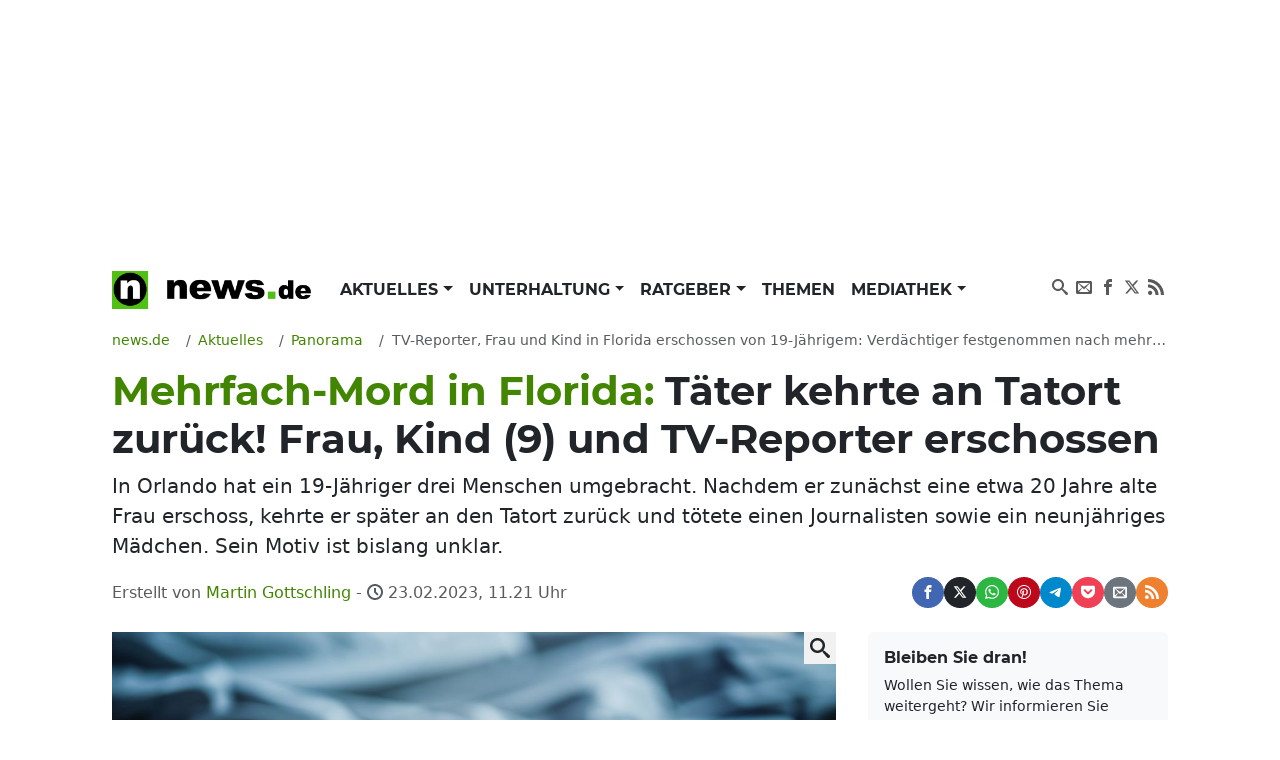

--- FILE ---
content_type: text/html; charset=UTF-8
request_url: https://www.news.de/panorama/856762206/tv-reporter-frau-und-kind-in-florida-erschossen-von-19-jaehrigem-verdaechtiger-festgenommen-nach-mehrfachem-mord-in-orlando/1/
body_size: 73965
content:
<!doctype html>
<html lang="de">

<head>
    <meta http-equiv="Content-Type" content="text/html; charset=utf-8">
    <meta name="viewport" content="width=device-width, initial-scale=1">
        <title>Mehrfach-Mord in Florida: Täter kehrte an Tatort zurück! Frau, Kind (9) und TV-Reporter erschossen | news.de</title>    <link rel="dns-prefetch" href="https://media.news.de">
    <link rel="preload" href="/module/newsfrontend/font/Montserrat-Bold.woff2" as="font" type="font/woff2"
        crossOrigin="anonymous" />
                                                                                                    <link href="/module/newsfrontend/css_min/g2_styles_r1765963595.css" media="screen" rel="stylesheet" type="text/css" />
<link href="https://www.news.de/amp/panorama/856762206/tv-reporter-frau-und-kind-in-florida-erschossen-von-19-jaehrigem-verdaechtiger-festgenommen-nach-mehrfachem-mord-in-orlando/1/" rel="amphtml" />
<link href="https://www.news.de/panorama/856762206/tv-reporter-frau-und-kind-in-florida-erschossen-von-19-jaehrigem-verdaechtiger-festgenommen-nach-mehrfachem-mord-in-orlando/1/" rel="canonical" />
                
    <!-- Google tag (gtag.js) -->
    <script async class="cmplazyload" data-cmp-vendor="s26" data-cmp-src="https://www.googletagmanager.com/gtag/js?id=G-WW8XSW37W8"></script>
    <script>
        window.dataLayer = window.dataLayer || [];
        function gtag(){dataLayer.push(arguments);}
        gtag('js', new Date());
        gtag('config', 'G-WW8XSW37W8');
                    gtag('event', 'record_page_metadata', {"author_owner":"gom","author_short":"gom\/loc\/news.de\/dpa","published_date":"2023-02-23 10:38:03","approved_date":"2023-02-23 10:38:03","src_article_id":"bdt0142"});
                    </script>
    
                    <meta property="fb:admins" content="100000514082124" />
    
    <meta name="twitter:card" content="summary" />
<meta name="twitter:site" content="@news_de" />
<meta name="keywords" content="Kriminalität, USA, Panorama, Vermischtes" />
<meta name="description" content="In Orlando hat ein 19-Jähriger drei Menschen umgebracht. Nachdem er zunächst eine etwa 20 Jahre alte Frau erschoss, kehrte er später an den Tatort zurück und tötete einen Journalisten sowie ein neunjähriges Mädchen. Sein Motiv ist bislang unklar." />
<meta name="news_keywords" content="Mädchen, Mord, news.de aktuell, Orlando, Polizei, Verbrechen" />
<meta name="robots" content="index,follow,noarchive,noodp,max-snippet:-1,max-image-preview:large,max-video-preview:-1" />
<meta name="verify-v1" content="0QiG4+YGfZKrTd0vSFF91rnz5wyW1zxdHvhPTStRTM8=" />
<meta name="p:domain_verify" content="f9f3636f5fbb41888b10e6b9086c39e6" />    
    
        <script type="text/javascript" src="/module/newsfrontend/js_min/g3_scripts_r1765963595.js"></script>
<script type="application/ld+json">
    {
	"publisher":{
		"logo":{
			"url":"https://www.news.de/module/newsfrontendmobile/img/logo_news.png",
			"width":329,
			"height":60,
			"@type":"ImageObject"
		},
		"@type":"Organization",
		"name":"news.de",
		"url":"https://www.news.de",
		"description":"news.de - mehr als Nachrichten"
	},
	"@context":"http://schema.org",
	"@type":"NewsArticle",
	"mainEntityOfPage":{
		"@type":"WebPage",
		"@id":"https://www.news.de/panorama/856762206/tv-reporter-frau-und-kind-in-florida-erschossen-von-19-jaehrigem-verdaechtiger-festgenommen-nach-mehrfachem-mord-in-orlando/1/"
	},
	"headline":"Mehrfach-Mord in Florida: T\u00e4ter kehrte an Tatort zur\u00fcck! Frau, Kind (9) und TV-Reporter erschossen",
	"articleBody":"Bei einem mehrfachen Mord im US-Bundesstaat Florida sind eine Frau, ein TV-Reporter und ein neun Jahre altes M\u00e4dchen ums Leben gekommen. Sie wurden von einem 19-J\u00e4hrigen erschossen. Die Polizei in Orlando hat den T\u00e4ter gefasst.\r\nMehrfacher Mord in Orlando: Mann erschie\u00dft TV-Reporter und M\u00e4dchen (9)\r\nDieser soll zun\u00e4chst die junge Frau und Stunden sp\u00e4ter den TV-Reporter sowie das M\u00e4dchen erschossen haben. Die Mutter des M\u00e4dchens und ein weiterer Journalist seien lebensgef\u00e4hrlich verletzt worden, teilten die Ermittler am Abend des 22. Februar 2023 (Ortszeit) mit. Das Motiv der Bluttat sei noch v\u00f6llig unklar, sagte der Sheriff des Bezirks Orange, John Mina. Ebenso sei nicht bekannt, ob die Taten zusammenhingen. Der mutma\u00dfliche Sch\u00fctze verweigere bislang die Aussage.\r\nReporter berichtete \u00fcber ersten Mordfall und wird dabei selbst get\u00f6tet\r\nGegen 11.00 Uhr Ortszeit sei zun\u00e4chst in der Gemeinde Pine Hills, nordwestlich von Orlando, eine etwa 20 Jahre alte Frau erschossen worden. Sie soll eine Bekannte des Festgenommenen gewesen sein. Stunden sp\u00e4ter sei dann auf die beiden Reporter des Senders Spectrum News 13 gefeuert worden, die \u00fcber den Vorfall berichteten. Der Sch\u00fctze habe anschlie\u00dfend nahe diesem Tatort auf die Neunj\u00e4hrige und deren Mutter geschossen. F\u00fcr alle Gewalttaten werde der 19-J\u00e4hrige verantwortlich gemacht, sagte der Sheriff weiter. Der Mann sei unter anderem wegen schwerer K\u00f6rperverletzung mehrfach vorbestraft.\r\nDie Sprecherin des Wei\u00dfen Hauses, Karine Jean-Pierre, verurteilte auf Twitter die Taten und sprach den Familien der Opfer ihr Beileid aus.\r\n136296\r\nWaffengewalt in USA ein gro\u00dfes Problem\r\nDie USA haben seit langem mit einem enormen Ausma\u00df an Waffengewalt zu k\u00e4mpfen. Regelm\u00e4\u00dfig kommt es zu t\u00f6dlichen Schusswaffenattacken. Nach Angaben der Regierung sind in den vergangenen zwei Jahrzehnten mehr Kinder im Schulalter durch Schusswaffen ums Leben gekommen als Polizisten und Soldaten im aktiven Dienst zusammen.\r\nLesen Sie auch: Weil sie ein Billard-Spiel verloren! Duo erschie\u00dft sieben Menschen\r\nFolgen Sie News.de schon bei Facebook, Twitter, Pinterest und YouTube? Hier finden Sie brandhei\u00dfe News, aktuelle Videos und den direkten Draht zur Redaktion.",
	"description":"In Orlando hat ein 19-J\u00e4hriger drei Menschen umgebracht. Nachdem er zun\u00e4chst eine etwa 20 Jahre alte Frau erschoss, kehrte er sp\u00e4ter an den Tatort zur\u00fcck und t\u00f6tete einen Journalisten sowie ein neunj\u00e4hriges M\u00e4dchen. Sein Motiv ist bislang unklar.",
	"datePublished":"2023-02-23T10:38:03+01:00",
	"dateModified":"2023-02-23T11:21:48+01:00",
	"image":{
		"@type":"ImageObject",
		"url":"https://media.news.de/images/857805135/images/0f/7a/eed52f2abf606687431a375f6c66/nopic/no_pic/1200/675/1/1/9/4/1006/566/-/-/in-florida--jaehriger-menschen-kind-symbolfoto_857805135_1200x675_a1e98de9f7e4cf185ef9e180b32ec070.jpg",
		"width":1200,
		"height":675,
		"caption":"In Florida hat ein 19-J\u00e4hriger drei Menschen erschossen, darunter ein Kind (9). (Symbolfoto)"
	},
	"author":{
		"@type":"Person",
		"name":"Martin Gottschling",
		"url":"https://www.news.de/autor/Martin+Gottschling/"
	}
}</script>
<script type="text/javascript">
    //<![CDATA[
                afterDOMContentLoaded(() => {
            initNlRegForm('newsletterFormBox');
            });

                //]]>
</script>        <link rel="preconnect" href="https://b.delivery.consentmanager.net">
    <link rel="preconnect" href="https://cdn.consentmanager.net">
    <link rel="preconnect" href="https://securepubads.g.doubleclick.net" crossorigin="anonymous">
<link rel="preconnect" href="https://cdn.h5v.eu" crossorigin="anonymous">

<!-- your ad tag -->
<script id="moli-ad-tag" async src="https://cdn.h5v.eu/publishers/news/assets/production/adtag.mjs"
 data-publisher-code="news"
 data-version="production"
></script>

<script type="text/javascript">
window.moli = window.moli || {
    que: []
};
window.moli.que.push(function(adTag) {
    // configure targeting
                        adTag.setTargeting('openrtb_page_cat', ["IAB12","IAB12-1","IAB12-2","IAB12-3","IAB14","IAB15-5","IAB15","IAB23"]);
            
    // start ad loading
    adTag.requestAds();
});
</script>

<script type="text/javascript">
window._taboola = window._taboola || [];
_taboola.push({article:'auto'});
!function (e, f, u, i) {
if (!document.getElementById(i)){
e.async = 1;
e.src = u;
e.id = i;
f.parentNode.insertBefore(e, f);
}
}(document.createElement('script'),
document.getElementsByTagName('script')[0],
'//cdn.taboola.com/libtrc/mmnewmedia-newsde/loader.js',
'tb_loader_script');
if(window.performance && typeof window.performance.mark == 'function')
{window.performance.mark('tbl_ic');}
</script>
<script async type="text/plain" class="cmplazyload" data-cmp-vendor="42" src="https://cdn.taboola.com/webpush/publishers/1724113/taboola-push-sdk.js"></script>
        <meta property="og:title" content="Mehrfach-Mord in Florida: Täter kehrte an Tatort zurück! Frau, Kind (9) und TV-Reporter erschossen" /><meta property="og:type" content="article" /><meta property="og:image" content="https://media.news.de/images/857805135/images/0f/7a/eed52f2abf606687431a375f6c66/nopic/no_pic/1200/675/1/1/9/4/1006/566/-/-/in-florida--jaehriger-menschen-kind-symbolfoto_857805135_1200x675_a1e98de9f7e4cf185ef9e180b32ec070.jpg" /><meta property="og:url" content="https://www.news.de/panorama/856762206/tv-reporter-frau-und-kind-in-florida-erschossen-von-19-jaehrigem-verdaechtiger-festgenommen-nach-mehrfachem-mord-in-orlando/1/" /><meta property="fb:app_id" content="147021258669551" />    <meta property="og:site_name" content="News.de" />    </head>

<body>

    <!-- Consent Manager Tag -->
<script>if(!("gdprAppliesGlobally" in window)){window.gdprAppliesGlobally=true}if(!("cmp_id" in window)||window.cmp_id<1){window.cmp_id=0}if(!("cmp_cdid" in window)){window.cmp_cdid="26f118566492"}if(!("cmp_params" in window)){window.cmp_params=""}if(!("cmp_host" in window)){window.cmp_host="b.delivery.consentmanager.net"}if(!("cmp_cdn" in window)){window.cmp_cdn="cdn.consentmanager.net"}if(!("cmp_proto" in window)){window.cmp_proto="https:"}if(!("cmp_codesrc" in window)){window.cmp_codesrc="1"}window.cmp_getsupportedLangs=function(){var b=["DE","EN","FR","IT","NO","DA","FI","ES","PT","RO","BG","ET","EL","GA","HR","LV","LT","MT","NL","PL","SV","SK","SL","CS","HU","RU","SR","ZH","TR","UK","AR","BS"];if("cmp_customlanguages" in window){for(var a=0;a<window.cmp_customlanguages.length;a++){b.push(window.cmp_customlanguages[a].l.toUpperCase())}}return b};window.cmp_getRTLLangs=function(){var a=["AR"];if("cmp_customlanguages" in window){for(var b=0;b<window.cmp_customlanguages.length;b++){if("r" in window.cmp_customlanguages[b]&&window.cmp_customlanguages[b].r){a.push(window.cmp_customlanguages[b].l)}}}return a};window.cmp_getlang=function(a){if(typeof(a)!="boolean"){a=true}if(a&&typeof(cmp_getlang.usedlang)=="string"&&cmp_getlang.usedlang!==""){return cmp_getlang.usedlang}return window.cmp_getlangs()[0]};window.cmp_extractlang=function(a){if(a.indexOf("cmplang=")!=-1){a=a.substr(a.indexOf("cmplang=")+8,2).toUpperCase();if(a.indexOf("&")!=-1){a=a.substr(0,a.indexOf("&"))}}else{a=""}return a};window.cmp_getlangs=function(){var g=window.cmp_getsupportedLangs();var c=[];var f=location.hash;var e=location.search;var j="cmp_params" in window?window.cmp_params:"";var a="languages" in navigator?navigator.languages:[];if(cmp_extractlang(f)!=""){c.push(cmp_extractlang(f))}else{if(cmp_extractlang(e)!=""){c.push(cmp_extractlang(e))}else{if(cmp_extractlang(j)!=""){c.push(cmp_extractlang(j))}else{if("cmp_setlang" in window&&window.cmp_setlang!=""){c.push(window.cmp_setlang.toUpperCase())}else{if("cmp_langdetect" in window&&window.cmp_langdetect==1){c.push(window.cmp_getPageLang())}else{if(a.length>0){for(var d=0;d<a.length;d++){c.push(a[d])}}if("language" in navigator){c.push(navigator.language)}if("userLanguage" in navigator){c.push(navigator.userLanguage)}}}}}}var h=[];for(var d=0;d<c.length;d++){var b=c[d].toUpperCase();if(b.length<2){continue}if(g.indexOf(b)!=-1){h.push(b)}else{if(b.indexOf("-")!=-1){b=b.substr(0,2)}if(g.indexOf(b)!=-1){h.push(b)}}}if(h.length==0&&typeof(cmp_getlang.defaultlang)=="string"&&cmp_getlang.defaultlang!==""){return[cmp_getlang.defaultlang.toUpperCase()]}else{return h.length>0?h:["EN"]}};window.cmp_getPageLangs=function(){var a=window.cmp_getXMLLang();if(a!=""){a=[a.toUpperCase()]}else{a=[]}a=a.concat(window.cmp_getLangsFromURL());return a.length>0?a:["EN"]};window.cmp_getPageLang=function(){var a=window.cmp_getPageLangs();return a.length>0?a[0]:""};window.cmp_getLangsFromURL=function(){var c=window.cmp_getsupportedLangs();var b=location;var m="toUpperCase";var g=b.hostname[m]()+".";var a=b.pathname[m]()+"/";var f=[];for(var e=0;e<c.length;e++){var j=a.substring(0,c[e].length+1);if(g.substring(0,c[e].length+1)==c[e]+"."){f.push(c[e][m]())}else{if(c[e].length==5){var k=c[e].substring(3,5)+"-"+c[e].substring(0,2);if(g.substring(0,k.length+1)==k+"."){f.push(c[e][m]())}}else{if(j==c[e]+"/"||j=="/"+c[e]){f.push(c[e][m]())}else{if(j==c[e].replace("-","/")+"/"||j=="/"+c[e].replace("-","/")){f.push(c[e][m]())}else{if(c[e].length==5){var k=c[e].substring(3,5)+"-"+c[e].substring(0,2);var h=a.substring(0,k.length+1);if(h==k+"/"||h==k.replace("-","/")+"/"){f.push(c[e][m]())}}}}}}}return f};window.cmp_getXMLLang=function(){var c=document.getElementsByTagName("html");if(c.length>0){var c=c[0]}else{c=document.documentElement}if(c&&c.getAttribute){var a=c.getAttribute("xml:lang");if(typeof(a)!="string"||a==""){a=c.getAttribute("lang")}if(typeof(a)=="string"&&a!=""){var b=window.cmp_getsupportedLangs();return b.indexOf(a.toUpperCase())!=-1||b.indexOf(a.substr(0,2).toUpperCase())!=-1?a:""}else{return""}}};(function(){var B=document;var C=B.getElementsByTagName;var o=window;var t="";var h="";var k="";var D=function(e){var i="cmp_"+e;e="cmp"+e+"=";var d="";var l=e.length;var G=location;var H=G.hash;var w=G.search;var u=H.indexOf(e);var F=w.indexOf(e);if(u!=-1){d=H.substring(u+l,9999)}else{if(F!=-1){d=w.substring(F+l,9999)}else{return i in o&&typeof(o[i])!=="function"?o[i]:""}}var E=d.indexOf("&");if(E!=-1){d=d.substring(0,E)}return d};var j=D("lang");if(j!=""){t=j;k=t}else{if("cmp_getlang" in o){t=o.cmp_getlang().toLowerCase();h=o.cmp_getlangs().slice(0,3).join("_");k=o.cmp_getPageLangs().slice(0,3).join("_");if("cmp_customlanguages" in o){var m=o.cmp_customlanguages;for(var x=0;x<m.length;x++){var a=m[x].l.toLowerCase();if(a==t){t="en"}}}}}var q=("cmp_proto" in o)?o.cmp_proto:"https:";if(q!="http:"&&q!="https:"){q="https:"}var n=("cmp_ref" in o)?o.cmp_ref:location.href;if(n.length>300){n=n.substring(0,300)}var z=function(d){var I=B.createElement("script");I.setAttribute("data-cmp-ab","1");I.type="text/javascript";I.async=true;I.src=d;var H=["body","div","span","script","head"];var w="currentScript";var F="parentElement";var l="appendChild";var G="body";if(B[w]&&B[w][F]){B[w][F][l](I)}else{if(B[G]){B[G][l](I)}else{for(var u=0;u<H.length;u++){var E=C(H[u]);if(E.length>0){E[0][l](I);break}}}}};var b=D("design");var c=D("regulationkey");var y=D("gppkey");var s=D("att");var f=o.encodeURIComponent;var g=false;try{g=B.cookie.length>0}catch(A){g=false}var p=q+"//"+o.cmp_host+"/delivery/cmp.php?";p+=("cmp_id" in o&&o.cmp_id>0?"id="+o.cmp_id:"")+("cmp_cdid" in o?"&cdid="+o.cmp_cdid:"")+"&h="+f(n);p+=(b!=""?"&cmpdesign="+f(b):"")+(c!=""?"&cmpregulationkey="+f(c):"")+(y!=""?"&cmpgppkey="+f(y):"");p+=(s!=""?"&cmpatt="+f(s):"")+("cmp_params" in o?"&"+o.cmp_params:"")+(g?"&__cmpfcc=1":"");z(p+"&l="+f(t)+"&ls="+f(h)+"&lp="+f(k)+"&o="+(new Date()).getTime());var r="js";var v=D("debugunminimized")!=""?"":".min";if(D("debugcoverage")=="1"){r="instrumented";v=""}if(D("debugtest")=="1"){r="jstests";v=""}z(q+"//"+o.cmp_cdn+"/delivery/"+r+"/cmp_final"+v+".js")})();window.cmp_rc=function(c,b){var l="";try{l=document.cookie}catch(h){l=""}var j="";var f=0;var g=false;while(l!=""&&f<100){f++;while(l.substr(0,1)==" "){l=l.substr(1,l.length)}var k=l.substring(0,l.indexOf("="));if(l.indexOf(";")!=-1){var m=l.substring(l.indexOf("=")+1,l.indexOf(";"))}else{var m=l.substr(l.indexOf("=")+1,l.length)}if(c==k){j=m;g=true}var d=l.indexOf(";")+1;if(d==0){d=l.length}l=l.substring(d,l.length)}if(!g&&typeof(b)=="string"){j=b}return(j)};window.cmp_stub=function(){var a=arguments;__cmp.a=__cmp.a||[];if(!a.length){return __cmp.a}else{if(a[0]==="ping"){if(a[1]===2){a[2]({gdprApplies:gdprAppliesGlobally,cmpLoaded:false,cmpStatus:"stub",displayStatus:"hidden",apiVersion:"2.2",cmpId:31},true)}else{a[2](false,true)}}else{if(a[0]==="getUSPData"){a[2]({version:1,uspString:window.cmp_rc("__cmpccpausps","1---")},true)}else{if(a[0]==="getTCData"){__cmp.a.push([].slice.apply(a))}else{if(a[0]==="addEventListener"||a[0]==="removeEventListener"){__cmp.a.push([].slice.apply(a))}else{if(a.length==4&&a[3]===false){a[2]({},false)}else{__cmp.a.push([].slice.apply(a))}}}}}}};window.cmp_dsastub=function(){var a=arguments;a[0]="dsa."+a[0];window.cmp_gppstub(a)};window.cmp_gppstub=function(){var c=arguments;__gpp.q=__gpp.q||[];if(!c.length){return __gpp.q}var h=c[0];var g=c.length>1?c[1]:null;var f=c.length>2?c[2]:null;var a=null;var j=false;if(h==="ping"){a=window.cmp_gpp_ping();j=true}else{if(h==="addEventListener"){__gpp.e=__gpp.e||[];if(!("lastId" in __gpp)){__gpp.lastId=0}__gpp.lastId++;var d=__gpp.lastId;__gpp.e.push({id:d,callback:g});a={eventName:"listenerRegistered",listenerId:d,data:true,pingData:window.cmp_gpp_ping()};j=true}else{if(h==="removeEventListener"){__gpp.e=__gpp.e||[];a=false;for(var e=0;e<__gpp.e.length;e++){if(__gpp.e[e].id==f){__gpp.e[e].splice(e,1);a=true;break}}j=true}else{__gpp.q.push([].slice.apply(c))}}}if(a!==null&&typeof(g)==="function"){g(a,j)}};window.cmp_gpp_ping=function(){return{gppVersion:"1.1",cmpStatus:"stub",cmpDisplayStatus:"hidden",signalStatus:"not ready",supportedAPIs:["2:tcfeuv2","5:tcfcav1","7:usnat","8:usca","9:usva","10:usco","11:usut","12:usct"],cmpId:31,sectionList:[],applicableSections:[0],gppString:"",parsedSections:{}}};window.cmp_addFrame=function(b){if(!window.frames[b]){if(document.body){var a=document.createElement("iframe");a.style.cssText="display:none";if("cmp_cdn" in window&&"cmp_ultrablocking" in window&&window.cmp_ultrablocking>0){a.src="//"+window.cmp_cdn+"/delivery/empty.html"}a.name=b;a.setAttribute("title","Intentionally hidden, please ignore");a.setAttribute("role","none");a.setAttribute("tabindex","-1");document.body.appendChild(a)}else{window.setTimeout(window.cmp_addFrame,10,b)}}};window.cmp_msghandler=function(d){var a=typeof d.data==="string";try{var c=a?JSON.parse(d.data):d.data}catch(f){var c=null}if(typeof(c)==="object"&&c!==null&&"__cmpCall" in c){var b=c.__cmpCall;window.__cmp(b.command,b.parameter,function(h,g){var e={__cmpReturn:{returnValue:h,success:g,callId:b.callId}};d.source.postMessage(a?JSON.stringify(e):e,"*")})}if(typeof(c)==="object"&&c!==null&&"__uspapiCall" in c){var b=c.__uspapiCall;window.__uspapi(b.command,b.version,function(h,g){var e={__uspapiReturn:{returnValue:h,success:g,callId:b.callId}};d.source.postMessage(a?JSON.stringify(e):e,"*")})}if(typeof(c)==="object"&&c!==null&&"__tcfapiCall" in c){var b=c.__tcfapiCall;window.__tcfapi(b.command,b.version,function(h,g){var e={__tcfapiReturn:{returnValue:h,success:g,callId:b.callId}};d.source.postMessage(a?JSON.stringify(e):e,"*")},b.parameter)}if(typeof(c)==="object"&&c!==null&&"__gppCall" in c){var b=c.__gppCall;window.__gpp(b.command,function(h,g){var e={__gppReturn:{returnValue:h,success:g,callId:b.callId}};d.source.postMessage(a?JSON.stringify(e):e,"*")},"parameter" in b?b.parameter:null,"version" in b?b.version:1)}if(typeof(c)==="object"&&c!==null&&"__dsaCall" in c){var b=c.__dsaCall;window.__dsa(b.command,function(h,g){var e={__dsaReturn:{returnValue:h,success:g,callId:b.callId}};d.source.postMessage(a?JSON.stringify(e):e,"*")},"parameter" in b?b.parameter:null,"version" in b?b.version:1)}};window.cmp_setStub=function(a){if(!(a in window)||(typeof(window[a])!=="function"&&typeof(window[a])!=="object"&&(typeof(window[a])==="undefined"||window[a]!==null))){window[a]=window.cmp_stub;window[a].msgHandler=window.cmp_msghandler;window.addEventListener("message",window.cmp_msghandler,false)}};window.cmp_setGppStub=function(a){if(!(a in window)||(typeof(window[a])!=="function"&&typeof(window[a])!=="object"&&(typeof(window[a])==="undefined"||window[a]!==null))){window[a]=window.cmp_gppstub;window[a].msgHandler=window.cmp_msghandler;window.addEventListener("message",window.cmp_msghandler,false)}};if(!("cmp_noiframepixel" in window)){window.cmp_addFrame("__cmpLocator")}if((!("cmp_disableusp" in window)||!window.cmp_disableusp)&&!("cmp_noiframepixel" in window)){window.cmp_addFrame("__uspapiLocator")}if((!("cmp_disabletcf" in window)||!window.cmp_disabletcf)&&!("cmp_noiframepixel" in window)){window.cmp_addFrame("__tcfapiLocator")}if((!("cmp_disablegpp" in window)||!window.cmp_disablegpp)&&!("cmp_noiframepixel" in window)){window.cmp_addFrame("__gppLocator")}if((!("cmp_disabledsa" in window)||!window.cmp_disabledsa)&&!("cmp_noiframepixel" in window)){window.cmp_addFrame("__dsaLocator")}window.cmp_setStub("__cmp");if(!("cmp_disabletcf" in window)||!window.cmp_disabletcf){window.cmp_setStub("__tcfapi")}if(!("cmp_disableusp" in window)||!window.cmp_disableusp){window.cmp_setStub("__uspapi")}if(!("cmp_disablegpp" in window)||!window.cmp_disablegpp){window.cmp_setGppStub("__gpp")}if(!("cmp_disabledsa" in window)||!window.cmp_disabledsa){window.cmp_setGppStub("__dsa")};</script>

    <div class="wrapper ">

        <div id="news_sitebar_left"></div>
        <div class="position-relative bg-white">

            
                        <div class="header-ad d-flex justify-content-center align-items-center full-width" data-ref="header-ad">
                            <div id="news_header" class="d-flex justify-content-center"></div>
                            <button class="header-ad--button position-fixed d-block d-lg-none shadow-sm border-0 cursor-pointer" type="button" data-ref="header-ad-close-button" aria-label="Close ad"></button>
                        </div>
                    
            <div class="p-lg-3">
                <header>
    <nav class="navbar navbar-expand-lg navbar-light py-0 mb-3" aria-label="primary navigation">
        <div class="container-fluid">

                        <div class="navbar-brand me-0" itemscope="" itemtype="http://schema.org/Organization">
                <a class="news-logo" itemprop="url" href="/">
                    <span itemprop="name" hidden class="hidden">news.de</span>
                    <span itemprop="description" hidden>mehr als Nachrichten</span>
                    <span itemprop="logo" itemscope="" itemtype="http://schema.org/ImageObject">
                        <meta itemprop="name" content="Logo news.de">
                        <img src="/module/newsfrontend/img/news.de-logo.png" width="220" height="38" itemprop="contentURL"
                            alt="news.de logo">
                    </span>
                </a>
            </div>

                        <button class="navbar-toggler" type="button" data-bs-toggle="collapse" data-bs-target="#navbarNav"
                aria-controls="navbarNav" aria-expanded="false" aria-label="Toggle navigation">
                <span hidden>Menu</span>
                <svg aria-label="Menu anzeigen" class="iconmoon navbar-toggler-icon navbar-toggler-icon-show">
                    <use xlink:href="#icon-menu"></use>
                </svg>
                <svg aria-label="Menu ausblenden" class="iconmoon navbar-toggler-icon navbar-toggler-icon-hide">
                    <use xlink:href="#icon-cross"></use>
                </svg>
            </button>

                        <div class="collapse navbar-collapse" id="navbarNav">
                        <ul class="navbar-nav me-auto">
                                <li class="nav-item dropdown">
            <a class="nav-link dropdown-toggle"
                                href="/aktuelles/849808450/"
                 aria-haspopup="true"                                                 id="nav-link_aktuelles" role="button"
                data-bs-toggle="dropdown" aria-expanded="false" >
                Aktuelles            </a>
                        <ul class="dropdown-menu shadow border-0" aria-label="submenu"
                aria-labelledby="nav-link_aktuelles">
                                                                <li>
                    <a class="dropdown-item "
                        href="/aktuelles/politik/364367598/1/"
                        >
                        Politik                    </a>
                </li>
                                                                                <li>
                    <a class="dropdown-item "
                        href="/aktuelles/wirtschaft/364371168/1/"
                        >
                        Wirtschaft                    </a>
                </li>
                                                                                <li>
                    <a class="dropdown-item "
                        href="/aktuelles/panorama/364370929/1/"
                         class="active">
                        Panorama                    </a>
                </li>
                                                                                <li>
                    <a class="dropdown-item "
                        href="/aktuelles/sport/364371176/1/"
                        >
                        Sport                    </a>
                </li>
                                                                                <li>
                    <a class="dropdown-item "
                        href="/aktuelles/lokales/849808580/1/"
                        >
                        Lokales                    </a>
                </li>
                                                                                <li>
                    <a class="dropdown-item "
                        href="/aktuelles/ausland/849808584/1/"
                        >
                        Ausland                    </a>
                </li>
                                                                                <li>
                    <a class="dropdown-item "
                        href="/aktuelles/verbraucher/849808592/1/"
                        >
                        Verbraucher                    </a>
                </li>
                                            </ul>
                    </li>
                                        <li class="nav-item dropdown">
            <a class="nav-link dropdown-toggle"
                                href="/unterhaltung/849808446/"
                 aria-haspopup="true"                                                 id="nav-link_unterhaltung" role="button"
                data-bs-toggle="dropdown" aria-expanded="false" >
                Unterhaltung            </a>
                        <ul class="dropdown-menu shadow border-0" aria-label="submenu"
                aria-labelledby="nav-link_unterhaltung">
                                                                <li>
                    <a class="dropdown-item "
                        href="/unterhaltung/promis/849808447/1/"
                        >
                        Promis                    </a>
                </li>
                                                                                <li>
                    <a class="dropdown-item "
                        href="/unterhaltung/tv/849808448/1/"
                        >
                        TV                    </a>
                </li>
                                                                                <li>
                    <a class="dropdown-item "
                        href="/unterhaltung/tv-aktuell/849808510/1/"
                        >
                        TV Aktuell                    </a>
                </li>
                                                                                <li>
                    <a class="dropdown-item "
                        href="/unterhaltung/film/849808449/1/"
                        >
                        Film                    </a>
                </li>
                                                                                <li>
                    <a class="dropdown-item "
                        href="/unterhaltung/medien/364371200/1/"
                        >
                        Medien                    </a>
                </li>
                                            </ul>
                    </li>
                                        <li class="nav-item dropdown">
            <a class="nav-link dropdown-toggle"
                                href="/ratgeber/849808444/"
                 aria-haspopup="true"                                                 id="nav-link_ratgeber" role="button"
                data-bs-toggle="dropdown" aria-expanded="false" >
                Ratgeber            </a>
                        <ul class="dropdown-menu shadow border-0" aria-label="submenu"
                aria-labelledby="nav-link_ratgeber">
                                                                <li>
                    <a class="dropdown-item "
                        href="/ratgeber/gesundheit/364371216/1/"
                        >
                        Gesundheit                    </a>
                </li>
                                                                                <li>
                    <a class="dropdown-item "
                        href="/ratgeber/karriere/849808445/1/"
                        >
                        Karriere                    </a>
                </li>
                                                                                <li>
                    <a class="dropdown-item "
                        href="/ratgeber/horoskope/849808576/1/"
                        >
                        Horoskope                    </a>
                </li>
                                                                                <li>
                    <a class="dropdown-item "
                        href="/ratgeber/reisen-und-leben/364371208/1/"
                        >
                        Reisen &amp; Leben                    </a>
                </li>
                                                                                <li>
                    <a class="dropdown-item "
                        href="/ratgeber/auto/364371184/1/"
                        >
                        Auto                    </a>
                </li>
                                                                                <li>
                    <a class="dropdown-item "
                        href="/ratgeber/technik/364371192/1/"
                        >
                        Technik                    </a>
                </li>
                                            </ul>
                    </li>
                                        <li class="nav-item">
            <a class="nav-link"
                                href="/thema/"
                                                 >
                Themen            </a>
                    </li>
                                        <li class="nav-item dropdown">
            <a class="nav-link dropdown-toggle"
                                href="/mediathek/"
                 aria-haspopup="true"                                                 id="nav-link_mediathek" role="button"
                data-bs-toggle="dropdown" aria-expanded="false" >
                Mediathek            </a>
                        <ul class="dropdown-menu shadow border-0" aria-label="submenu"
                aria-labelledby="nav-link_mediathek">
                                                                <li>
                    <a class="dropdown-item "
                        href="/video/1/"
                        >
                        Video                    </a>
                </li>
                                                                                <li>
                    <a class="dropdown-item "
                        href="/fotostrecke/1/"
                        >
                        Fotostrecken                    </a>
                </li>
                                                                                <li>
                    <a class="dropdown-item "
                        href="/fotostrecke/850722416/die-bilder-des-tages/1/"
                        >
                        Bilder des Tages                    </a>
                </li>
                                            </ul>
                    </li>
                    </ul>

        <ul class="navbar-nav navbar-nav_social">
        <li class="nav-item">
            <a href="https://www.news.de/search/" class="nav-link">
                <svg aria-hidden="true" class="iconmoon">
                    <use xlink:href="#icon-search"></use>
                </svg>
                <span hidden>Suchen</span>
            </a>
        </li>

        <li class="nav-item">
            <a rel="nofollow"
                href="https://www.news.de/newsletter/newsletter/"
                class="nav-link">
                <svg aria-hidden="true" class="iconmoon">
                    <use xlink:href="#icon-envelop"></use>
                </svg>
                <span hidden>Newsletter</span>
            </a>
        </li>

        <li class="nav-item">
            <a href="https://www.facebook.com/News.de/" target="_blank" rel="nofollow" title="News.de bei Facebook"
                class="nav-link">
                <svg aria-hidden="true" class="iconmoon">
                    <use xlink:href="#icon-facebook"></use>
                </svg>
                <span hidden>News.de bei Facebook</span>
            </a>
        </li>

        <li class="nav-item">
            <a href="https://x.com/news_de" target="_blank" rel="nofollow" title="News.de bei X"
                class="nav-link">
                <svg aria-hidden="true" class="iconmoon">
                    <use xlink:href="#icon-x"></use>
                </svg>                
                <span hidden>News.de bei X</span>
            </a>
        </li>

        <li class="nav-item">
            <a href="https://www.news.de/rss/" target="_blank" rel="nofollow" title="RSS-Feed von News.de"
                class="nav-link">
                <svg aria-hidden="true" class="iconmoon">
                    <use xlink:href="#icon-rss"></use>
                </svg>
                <span hidden>RSS-Feed von News.de</span>
            </a>
        </li>
    </ul>            </div>
        </div>
    </nav>

    <!-- <header class="header">
    </header> -->

    <noscript class="msg error">
        Achtung, Sie haben Javascript deaktiviert. Die Webseite kann unter Umständen nicht korrekt dargestellt werden oder
        einige Funktionen fehlerhaft sein.
    </noscript>
</header>
                <main>

                    
<nav aria-label="breadcrumb navigation" itemscope itemtype="http://schema.org/BreadcrumbList">
    <ol class="breadcrumb mt-3 w-100 flex-nowrap text-nowrap overflow-auto" tabindex="0">
        
<li class="breadcrumb-item "
    itemprop="itemListElement" itemscope itemtype="http://schema.org/ListItem"
    >
            <a title="news.de" itemprop="item" href="https://www.news.de/"><span itemprop="name">news.de</span></a>        
    
                        <meta itemprop="position" content="1" />
</li>
<li class="breadcrumb-item "
    itemprop="itemListElement" itemscope itemtype="http://schema.org/ListItem"
    >
    
    
                <a title="Aktuelles" href="https://www.news.de/aktuelles/849808450/" itemprop="item">
        <span itemprop="name">
            Aktuelles        </span>
    </a>
                <meta itemprop="position" content="2" />
</li>
<li class="breadcrumb-item "
    itemprop="itemListElement" itemscope itemtype="http://schema.org/ListItem"
    >
    
    
                <a title="Panorama" href="https://www.news.de/aktuelles/panorama/364370929/1/" itemprop="item">
        <span itemprop="name">
            Panorama        </span>
    </a>
                <meta itemprop="position" content="3" />
</li>
<li class="breadcrumb-item  active text-truncate"
    itemprop="itemListElement" itemscope itemtype="http://schema.org/ListItem"
     aria-current="page" >
    
    
            <span itemprop="name">TV-Reporter, Frau und Kind in Florida erschossen von 19-Jährigem: Verdächtiger festgenommen nach mehrfachem Mord in Orlando</span>
        <meta itemprop="item" content="https://www.news.de/panorama/856762206/tv-reporter-frau-und-kind-in-florida-erschossen-von-19-jaehrigem-verdaechtiger-festgenommen-nach-mehrfachem-mord-in-orlando/1/">
        <meta itemprop="position" content="4" />
</li>
    </ol>
</nav>


                    
<script type="text/javascript">TrackPage.add("856762206", "CmsArticle", "");TrackPage.send();</script>
<div id="856762206" class="articleIdInfo hidden"></div>


<div class="articleContent ">

    <div class="articleContent__top mb-4">

                <h1>
            <span class="text-primary">Mehrfach-Mord in Florida: </span>Täter kehrte an Tatort zurück! Frau, Kind (9) und TV-Reporter erschossen        </h1>
        
                        <p class="lead">
                        In Orlando hat ein 19-Jähriger drei Menschen umgebracht. Nachdem er zunächst eine etwa 20 Jahre alte Frau erschoss, kehrte er später an den Tatort zurück und tötete einen Journalisten sowie ein neunjähriges Mädchen. Sein Motiv ist bislang unklar.<br />                    </p>
        
                <div class="d-md-flex justify-content-between align-items-center">
            <p id="byline" class="text-muted mb-md-0">
            Erstellt von <a href="/autor/Martin+Gottschling/" rel="author">Martin Gottschling</a> -            <svg class="iconmoon icon-clock">
                <use xlink:href="#icon-clock"></use>
            </svg>
            <time datetime="2023-02-23T11:21:00">
                23.02.2023, 11.21</time> Uhr
            </p> 
            

<div class="socialButtons d-flex align-items-center justify-content-center gap-1" aria-label="Social Media teilen Buttons">

        <script>
        document.addEventListener('DOMContentLoaded', function () {
            
            // get all browser native share buttons
            const sharebtns = document.querySelectorAll(".btn-share");

            // check if navigator.share is available
            if (navigator.share && sharebtns.length > 0) {

                // assign click event listener to the button
                sharebtns.forEach(e => {
                    e.addEventListener("click", event => {
                        event.preventDefault();
                        // use navigator.share to share the content
                    navigator
                    .share({"title":"Mehrfach-Mord in Florida: T\u00e4ter kehrte an Tatort zur\u00fcck! Frau, Kind (9) und TV-Reporter erschossen","url":"https:\/\/www.news.de\/panorama\/856762206\/tv-reporter-frau-und-kind-in-florida-erschossen-von-19-jaehrigem-verdaechtiger-festgenommen-nach-mehrfachem-mord-in-orlando\/1\/"})
                    .catch(function (error) {
                            console.error('Error sharing:', error);
                        });                    
                    });
                });  

            } else {
                // hide the button if navigator.share is not available
                sharebtns.forEach(e => {
                    e.style.display = 'none';
                });
            }
        });
    </script>

    <button class="btn btn-primary btn-share d-lg-none btn-sm rounded-circle">
        <svg class="iconmoon mr-0">
            <use xlink:href="#icon-share"></use>
        </svg><span class="visually-hidden">Teilen</span>
    </button>

        <a href="https://www.facebook.com/sharer/sharer.php?u=https://www.news.de/panorama/856762206/tv-reporter-frau-und-kind-in-florida-erschossen-von-19-jaehrigem-verdaechtiger-festgenommen-nach-mehrfachem-mord-in-orlando/1/" target="_blank" role="button"
        class="btn btn-facebook btn-sm rounded-circle">
        <svg class="iconmoon mr-0">
            <use xlink:href="#icon-facebook"></use>
        </svg><span class="visually-hidden-focusable">Teilen auf Facebook</span>
    </a>    

            <a href="https://twitter.com/intent/tweet?text=Mehrfach-Mord+in+Florida%3A+T%C3%A4ter+kehrte+an+Tatort+zur%C3%BCck%21+Frau%2C+Kind+%289%29+und+TV-Reporter+erschossen&url=https://www.news.de/panorama/856762206/tv-reporter-frau-und-kind-in-florida-erschossen-von-19-jaehrigem-verdaechtiger-festgenommen-nach-mehrfachem-mord-in-orlando/1/"
        target="_blank" role="button" class="btn btn-dark btn-sm rounded-circle">
        <svg class="iconmoon mr-0">
            <use xlink:href="#icon-x"></use>
        </svg><span class="visually-hidden-focusable">Post auf X</span>
    </a>

        <a href="https://wa.me/?text=Mehrfach-Mord+in+Florida%3A+T%C3%A4ter+kehrte+an+Tatort+zur%C3%BCck%21+Frau%2C+Kind+%289%29+und+TV-Reporter+erschossen%0Ahttps://www.news.de/panorama/856762206/tv-reporter-frau-und-kind-in-florida-erschossen-von-19-jaehrigem-verdaechtiger-festgenommen-nach-mehrfachem-mord-in-orlando/1/"
        target="_blank" role="button" rel="nofollow" class="btn btn-whatsapp btn-sm rounded-circle">
        <svg class="iconmoon mr-0">
            <use xlink:href="#icon-whatsapp"></use>
        </svg><span class="visually-hidden-focusable">Teilen auf Whatsapp</span>
    </a>

                    
        <a href="https://pinterest.com/pin/create/button/?url=https://www.news.de/panorama/856762206/tv-reporter-frau-und-kind-in-florida-erschossen-von-19-jaehrigem-verdaechtiger-festgenommen-nach-mehrfachem-mord-in-orlando/1/&media=https://media.news.de/images/857805135/images/0f/7a/eed52f2abf606687431a375f6c66/nopic/no_pic/1200/675/1/1/9/4/1006/566/-/-/in-florida--jaehriger-menschen-kind-symbolfoto_857805135_1200x675_a1e98de9f7e4cf185ef9e180b32ec070.jpg&description=Mehrfach-Mord+in+Florida%3A+T%C3%A4ter+kehrte+an+Tatort+zur%C3%BCck%21+Frau%2C+Kind+%289%29+und+TV-Reporter+erschossen" target="_blank" role="button" rel="nofollow" class="btn btn-pinterest btn-sm rounded-circle">
        <svg class="iconmoon mr-0"><use xlink:href="#icon-pinterest"></use></svg><span class="visually-hidden-focusable">Teilen auf Pinterest</span>
        </a>     
           

        <a href="https://telegram.me/share/url?url=https://www.news.de/panorama/856762206/tv-reporter-frau-und-kind-in-florida-erschossen-von-19-jaehrigem-verdaechtiger-festgenommen-nach-mehrfachem-mord-in-orlando/1/"
        target="_blank" role="button" rel="nofollow" class="btn btn-telegram btn-sm rounded-circle">
        <svg class="iconmoon mr-0">
            <use xlink:href="#icon-telegram"></use>
        </svg><span class="visually-hidden-focusable">Teilen auf Telegram</span>
    </a>    

        <a href="https://widgets.getpocket.com/v1/popup?url=https://www.news.de/panorama/856762206/tv-reporter-frau-und-kind-in-florida-erschossen-von-19-jaehrigem-verdaechtiger-festgenommen-nach-mehrfachem-mord-in-orlando/1/" target="_blank" role="button"
        onclick="window.open(this.href, 'pocketSave', 'width=500,height=500'); return false;"
        class="btn btn-pocket btn-sm rounded-circle">
        <svg class="iconmoon mr-0">
            <use xlink:href="#icon-pocket"></use>
        </svg><span class="visually-hidden-focusable">Pocket</span>
    </a>

        <a href="https://www.news.de/newsletter/newsletter/" class="btn btn-secondary btn-sm rounded-circle">
        <svg class="iconmoon mr-0">
            <use xlink:href="#icon-envelop"></use>
        </svg><abbr>newsletter</abbr></a>

        <a class="d-none d-lg-inline-block btn btn-rss btn-sm rounded-circle" target="_blank" role="button" rel="nofollow" href="/rss/364370929/panorama/"><svg class="iconmoon mr-0"><use xlink:href="#icon-rss"></use></svg><abbr>RSS</abbr></a>
</div>        </div>       

    </div>
    <div class="gridwrapper">
        <div class="main">
            <div id="top" class="lcol lineSpace">

                                
                <main class="cntbox art-long pt-0" id="articlebox">

                    
<div class="full-width mb-3">

        <figure class="position-relative">
        <img src="https://media.news.de/images/857805135/images/0f/7a/eed52f2abf606687431a375f6c66/nopic/no_pic/1200/675/1/1/9/4/1006/566/-/-/in-florida--jaehriger-menschen-kind-symbolfoto_857805135_1200x675_a1e98de9f7e4cf185ef9e180b32ec070.jpg" alt="In Florida hat ein 19-J&auml;hriger drei Menschen erschossen, darunter ein Kind (9). (Symbolfoto) (Foto)" title="In Florida hat ein 19-J&auml;hriger drei Menschen erschossen, darunter ein Kind (9). (Symbolfoto)"
                        width="1200 "
            height="675"  class="img-cover" />
                <a href="https://media.news.de/resources/images/0f/7a/eed52f2abf606687431a375f6c66.jpg"
            class="lupImages largeimage" title="Bild vergrößern">
            <svg class="iconmoon">
                <use xlink:href="#icon-search"></use>
            </svg>
            <abbr>Suche</abbr>

        </a>
        
        <figcaption class="d-block small text-secondary p-2 bg-light border-bottom">
            In Florida hat ein 19-Jähriger drei Menschen erschossen, darunter ein Kind (9). (Symbolfoto)            <span class="d-block">Bild: Adobe Stock/ Gorodenkoff </span>
        </figcaption>

    </figure>

</div>
                    <div id="news_content_1"></div>
                    <div class="articleContent__main">

                        
                        <p>Bei einem mehrfachen <a href="https://www.news.de/thema/mord/1/"><strong>Mord</strong></a> im US-Bundesstaat Florida sind eine Frau, ein TV-Reporter und ein neun Jahre altes <a href="https://www.news.de/thema/maedchen/1/"><strong>Mädchen</strong></a> ums Leben gekommen. Sie wurden von einem 19-Jährigen erschossen. Die <a href="https://www.news.de/thema/polizei/1/"><strong>Polizei</strong></a> in <a href="https://www.news.de/thema/orlando/1/"><strong>Orlando</strong></a> hat den Täter gefasst.</p>
<h2>Mehrfacher Mord in Orlando: Mann erschießt TV-Reporter und Mädchen (9)</h2>
<p>Dieser soll zunächst die junge Frau und Stunden später den TV-Reporter sowie das Mädchen erschossen haben. Die Mutter des Mädchens und ein weiterer Journalist seien lebensgefährlich verletzt worden, teilten die Ermittler am Abend des 22. Februar 2023 (Ortszeit) mit. Das Motiv der Bluttat sei noch völlig unklar, sagte der Sheriff des Bezirks Orange, John Mina. Ebenso sei nicht bekannt, ob die Taten zusammenhingen. Der mutmaßliche Schütze verweigere bislang die Aussage.</p><p></p>
<h2>Reporter berichtete über ersten Mordfall und wird dabei selbst getötet</h2><div id="news_content_2"></div>
<p>Gegen 11.00 Uhr Ortszeit sei zunächst in der Gemeinde Pine Hills, nordwestlich von Orlando, eine etwa 20 Jahre alte Frau erschossen worden. Sie soll eine Bekannte des Festgenommenen gewesen sein. Stunden später sei dann auf die beiden Reporter des Senders Spectrum News 13 gefeuert worden, die über den Vorfall berichteten. Der Schütze habe anschließend nahe diesem Tatort auf die Neunjährige und deren Mutter geschossen. Für alle Gewalttaten werde der 19-Jährige verantwortlich gemacht, sagte der Sheriff weiter. Der Mann sei unter anderem wegen schwerer Körperverletzung mehrfach vorbestraft.</p>
<p>Die Sprecherin des Weißen Hauses, Karine Jean-Pierre, verurteilte auf Twitter die Taten und sprach den Familien der Opfer ihr Beileid aus.</p>
<p><blockquote class="twitter-tweet"><p lang="en" dir="ltr">Our hearts go out to the family of the journalist killed today and the crew member injured in Orange County, Florida, as well as the whole Spectrum News team.</p>&mdash; Karine Jean-Pierre (@PressSec) <a href="https://twitter.com/PressSec/status/1628564593868959746?ref_src=twsrc%5Etfw">February 23, 2023</a></blockquote> <script async src="https://platform.twitter.com/widgets.js" charset="utf-8"></script> </p>
<h2>Waffengewalt in USA ein großes Problem</h2><div id="news_content_3"></div>
<p>Die USA haben seit langem mit einem enormen Ausmaß an Waffengewalt zu kämpfen. Regelmäßig kommt es zu tödlichen Schusswaffenattacken. Nach Angaben der Regierung sind in den vergangenen zwei Jahrzehnten mehr Kinder im Schulalter durch Schusswaffen ums Leben gekommen als Polizisten und Soldaten im aktiven Dienst zusammen.</p>
<p>Lesen Sie auch: <a title="Weil sie ein Billard-Spiel verloren! Duo erschießt sieben Menschen" target="_blank" href="/panorama/856762152/massaker-in-billard-bar-in-brasilien-2-maenner-erschiessen-7-menschen-taeter-nach-blutbad-in-sinop-mato-grosso-auf-der-flucht/1/"><strong>Weil sie ein Billard-Spiel verloren! Duo erschießt sieben Menschen</strong></a></p>
<p>Folgen Sie <em>News.de</em> schon bei <a rel="nofollow" href="https://www.facebook.com/News.de" target="_blank"><strong>Facebook</strong></a>, <a rel="nofollow" href="https://twitter.com/news_de" target="_blank"><strong>Twitter</strong></a>, <a rel="nofollow" href="https://pin.it/11NQyAf" target="_blank"><strong>Pinterest</strong></a> und <a rel="nofollow" href="https://www.youtube.com/channel/UCOzsvCb0KteNrzUboTonVYA" target="_blank"><strong>YouTube</strong></a>? Hier finden Sie brandheiße News, aktuelle Videos und den direkten Draht zur Redaktion.</p>
                        <p><a href="/autor/Martin+Gottschling/" rel="author">gom</a>/loc/news.de/dpa</p>
                                                <div class="clearfix">
                            
                        </div>

                        
                    </div>

                    
<section class="bg-light p-3 small">
    <div class="d-flex mb-2">
    <strong class="me-2">Themen:</strong>
        <ul class="mb-0 d-flex flex-wrap">

                        <li><a href="/thema/maedchen/1/"
                    class="me-2">Mädchen</a></li>
                        <li><a href="/thema/mord/1/"
                    class="me-2">Mord</a></li>
                        <li><a href="/thema/news-de-aktuell/1/"
                    class="me-2">news.de aktuell</a></li>
                        <li><a href="/thema/orlando/1/"
                    class="me-2">Orlando</a></li>
                        <li><a href="/thema/polizei/1/"
                    class="me-2">Polizei</a></li>
                        <li><a href="/thema/verbrechen/1/"
                    class="me-2">Verbrechen</a></li>
            
        </ul>
    </div>
    <p class="mb-0">Erfahren Sie hier mehr über die <a href="/service/standards/">journalistischen Standards</a> und die <a href="/service/aboutus/">Redaktion von news.de.</a></p>
</section>

                    <hr class="my-2 border-0">
 
                                                            
                </main>

                <div id="taboola-below-article-thumbnails"></div>
<script type="text/javascript">
window._taboola = window._taboola || [];
_taboola.push({
mode: 'alternating-thumbnails-a',
container: 'taboola-below-article-thumbnails',
placement: 'Below Article Thumbnails',
target_type: 'mix'
});
</script>
            </div>
        </div>
        <div class="sidebar">



            
            <section class="bg-light p-3 rounded mb-3 small">
                <h6>Bleiben Sie dran!</h6>
                <p>Wollen Sie wissen, wie das Thema weitergeht? Wir informieren Sie gerne.</p>
                <div id="newsletterFormBox" class="">
                    

<form id="nlRegForm" class="grid mb-3" style="gap: .5rem">
<div class="g-col-12 g-col-md-8">
    
<input type="text" name="email" id="nlRegMail" value="" class="form-control form-control-sm" aria-describedby="emailHelp" /></div>


<input type="hidden" name="type" value="nlbox" id="type" />
<div class="g-col-12 g-col-md-4">
    
<button name="submit" id="nlRegSubmit" type="button" class="btn btn-primary btn-sm w-100">Anmelden</button></div>

</form>                    <div id="nlLoadingGif" class="loadingGif"></div>
                    <!-- do not delete -->
                    <div class="dataProtectionText form-check mt-3"></div>
                </div>
            </section>
            

            <div class="socialMedia d-flex flex-column align-items-center mb-3">
    <div class="d-flex align-items-center">
        <span class="rating-foreground">
            <div class="1rating ratingNone" title="Artikel mit 1 von 5 Sternen bewerten"></div>                        <div class="2rating ratingNone" title="Artikel mit 2 von 5 Sternen bewerten"></div>                        <div class="3rating ratingNone" title="Artikel mit 3 von 5 Sternen bewerten"></div>                        <div class="4rating ratingNone" title="Artikel mit 4 von 5 Sternen bewerten"></div>                        <div class="5rating ratingNone" title="Artikel mit 5 von 5 Sternen bewerten"></div>                                </span>
        <div class="ratingCount ml-2" id="ratingCount">0</div>
    </div>

</div>

            
            
            
<aside class="news-aktuell-sidebar border p-3 pb-0 mb-4 bg-light full-width">
    <h3 class="h4 border-bottom mb-4 text-center">News Aktuell</h3>

            <article>
        <a href="/panorama/856762089/anissa-5-in-berlin-erstochen-in-paule-park-babysitter-der-taeter-verwandter-tatverdaechtiger-ist-cousin-goekdeniz-a-19-tatwaffe/1/"
            class="grid mb-3 text-reset" style="--bs-gap: 1rem">

            <img src="https://media.news.de/images/857805087/images/01/43/6d1e532d88f32b9d6a82fbdcef35/nopic/no_pic/200/110/-/1/-/11/1024/563/-/-/ein-verwandter-aeussert-mordfall-fuenfjaehrigen-anissa-berli_857805087_200x110_d9168b63e2df4f4e72906be70d6b7bf4.jpg" title="Ein Verwandter äußert sich jetzt zu dem Mordfall der fünfjährigen Anissa aus Berlin." alt="Ein Verwandter äußert sich jetzt zu dem Mordfall der fünfjährigen Anissa aus Berlin." class="img-cover rounded-1 g-col-5" width="200" height="110"/>            <div class="g-col-7">
                <h6 class="mb-0 font-sans-serif fw-bold">Anissa (5) in Berliner Park erstochen</h6>
                <p class="mb-0 small lh-sm">Tatwaffe gefunden! Verwandter packt über Mordfall aus</p>
            </div>

        </a>
    </article>

            <article>
        <a href="/panorama/856762152/massaker-in-billard-bar-in-brasilien-2-maenner-erschiessen-7-menschen-taeter-nach-blutbad-in-sinop-mato-grosso-auf-der-flucht/1/"
            class="grid mb-3 text-reset" style="--bs-gap: 1rem">

            <img src="https://media.news.de/images/857805102/images/c3/0e/89e4a1dd567f833b226711689e84/nopic/no_pic/200/110/-/1/-/11/1024/563/-/-/sieben-menschen-billard-bar-brasilien-symbolfoto_857805102_200x110_95ab030a741c247ff64adeee799c0d21.jpg" title="Sieben Menschen wurden in einer Billard-Bar in Brasilien erschossen. (Symbolfoto)" alt="Sieben Menschen wurden in einer Billard-Bar in Brasilien erschossen. (Symbolfoto)" class="img-cover rounded-1 g-col-5" width="200" height="110"/>            <div class="g-col-7">
                <h6 class="mb-0 font-sans-serif fw-bold">Massaker in Brasilien</h6>
                <p class="mb-0 small lh-sm">Weil sie ein Billard-Spiel verloren! Duo erschießt sieben Menschen</p>
            </div>

        </a>
    </article>

            <article>
        <a href="/panorama/856760595/horror-mord-an-norma-girolami-millionaerin-von-toyboy-liebhaber-serkan-kaygusuz-ermordet/1/"
            class="grid mb-3 text-reset" style="--bs-gap: 1rem">

            <img src="https://media.news.de/images/857804919/images/01/8e/0b8793e8da773636d6a2a1e4497f/nopic/no_pic/200/110/-/1/-/11/1024/563/-/-/serkan-kaygusuz-mordes-millionaerin-norma-girolami-fuer_857804919_200x110_5bc60583284692c143ee7cba2014ecc2.jpg" title="Serkan Kaygusuz wurde des Mordes an Millionärin Norma Girolami für schuldig gesprochen." alt="Serkan Kaygusuz wurde des Mordes an Millionärin Norma Girolami für schuldig gesprochen." class="img-cover rounded-1 g-col-5" width="200" height="110"/>            <div class="g-col-7">
                <h6 class="mb-0 font-sans-serif fw-bold">Horror-Mord an Norma Girolami</h6>
                <p class="mb-0 small lh-sm">Sie wollte ihm kein Geld mehr geben! Millionärin (70) von Toyboy (42) ermordet</p>
            </div>

        </a>
    </article>

            <article>
        <a href="/panorama/856744800/mord-in-england-trans-maedchen-getoetet-in-culcheth-linear-park-polizei-keine-hinweise-auf-hassverbrechen-trauer-um-brianna-g-16/1/"
            class="grid mb-3 text-reset" style="--bs-gap: 1rem">

            <img src="https://media.news.de/images/857802696/images/e2/d1/beca8ddb6b739c0dbc2e49df0c08/nopic/no_pic/200/110/-/1/-/63/1024/563/-/-/in-park-trans-maedchen-symbolfoto_857802696_200x110_0e12da091062dc2ed47090d5bf80727f.jpg" title="In einem englischen Park wurde ein Trans-Mädchen (16) erstochen. (Symbolfoto)" alt="In einem englischen Park wurde ein Trans-Mädchen (16) erstochen. (Symbolfoto)" class="img-cover rounded-1 g-col-5" width="200" height="110"/>            <div class="g-col-7">
                <h6 class="mb-0 font-sans-serif fw-bold">Schrecklicher Mord in England</h6>
                <p class="mb-0 small lh-sm">Trans-Mädchen (16) in Park getötet! Teenager unter Verdacht</p>
            </div>

        </a>
    </article>

        
</aside>
            
            
<div class="socialFollow bg-light border-bottom pt-3 pb-2 mb-3">
    <h3 class="h4 text-center">Folgen Sie News.de</h3>
    <ul class="text-nowrap mb-0 mx-3">
        <li>
            <a href="https://www.facebook.com/News.de/" target="_blank" rel="nofollow" title="News.de bei Facebook"
                class="text-reset py-2 d-block">
                <svg class="iconmoon iconmoon-facebook">
                    <use xlink:href="#icon-facebook"></use>
                </svg>
                Auf Facebook folgen
            </a>
        </li>
        <li>
            <a href="https://x.com/news_de" target="_blank" rel="nofollow" title="News.de bei X"
                class="text-reset py-2 d-block">
                <svg class="iconmoon bg-dark">
                    <use xlink:href="#icon-x"></use>
                </svg>
                Auf X folgen
            </a>
        </li>
        <li>
            <a href="https://news.google.com/publications/CAAiEAtAnbZFeVU25W605AT-T98qFAgKIhALQJ22RXlVNuVutOQE_k_f?hl=de&gl=DE&ceid=DE%3Ade"
                rel="nofollow" class="text-reset py-2 d-block">
                <svg class="iconmoon iconmoon-googlenews">
                    <use xlink:href="#icon-googlenews"></use>
                </svg>
                Auf Google News folgen
            </a>
        </li>
        <li>
            <a href="/newsletter/newsletter/" class="text-reset py-2 d-block">
                <svg class="iconmoon iconmoon-newsletter">
                    <use xlink:href="#icon-envelop"></use>
                </svg>
                Newsletter abonnieren
            </a>
        </li>
    </ul>
</div>
            <div id="news_sitebar_marginal"></div>        </div>

            </div>

    <div id="tooltipShow"></div>
    <div id="replyOverlay"></div>
    <div id="overlay_top" class="top-art"></div>

    <script type="text/javascript">
window._taboola = window._taboola || [];
_taboola.push({flush: true});
</script>

</div>
                </main>
                
                
<footer class="footer py-5 px-4 mt-5 bg-light">

    <a class="news-logo d-block text-center mb-5" href="https://www.news.de/">
        <img src="/module/newsfrontend/img/news.de-logo.png" width="220" height="38" itemprop="contentURL"
            alt="news.de logo">
        <span hidden>news.de - mehr als Nachrichten</span>
    </a>

    <div class="footer__menu grid" style="--bs-columns: 4;">

        <ul class="m-0 g-col-4 g-col-sm-2 g-col-md-1">
                        <li>
                <a href="https://www.news.de/service/imprint/"
                    title="Impressum" class="d-block text-muted p-2"
                    rel="nofollow">Impressum</a>
            </li>
                        <li>
                <a href="https://www.news.de/service/privacypolicy/"
                    title="Datenschutz" class="d-block text-muted p-2"
                    rel="nofollow">Datenschutz</a>
            </li>
                        <li>
                <a href="https://www.news.de/service/standards/"
                    title="Standards und Richtlinien" class="d-block text-muted p-2"
                    rel="nofollow">Standards und Richtlinien</a>
            </li>
                    </ul>
        <ul class="m-0 g-col-4 g-col-sm-2 g-col-md-1">
                        <li>
                <a href="https://www.news.de/service/advertisment/"
                    title="Werben" class="d-block text-muted p-2"
                    rel="nofollow">Werben</a>
            </li>
                        <li>
                <a href="https://www.news.de/service/aboutus/"
                    title="Über uns" class="d-block text-muted p-2"
                    rel="nofollow">Über uns</a>
            </li>
                        <li>
                <a href="https://www.news.de/newsletter/newsletter/"
                    title="Newsletter" class="d-block text-muted p-2"
                    rel="nofollow">Newsletter</a>
            </li>
                    </ul>
        <ul class="m-0 g-col-4 g-col-sm-2 g-col-md-1">
                        <li>
                <a href="https://www.news.de/service/rss/"
                    title="RSS-Feeds" class="d-block text-muted p-2"
                    rel="nofollow">RSS-Feeds</a>
            </li>
                        <li>
                <a href="https://www.news.de/thema/"
                    title="Themen" class="d-block text-muted p-2"
                    >Themen</a>
            </li>
                        <li>
                <a href="https://www.news.de/newsticker/1/"
                    title="Nachrichtenüberblick" class="d-block text-muted p-2"
                    >Nachrichtenüberblick</a>
            </li>
                    </ul>
        <ul class="m-0 g-col-4 g-col-sm-2 g-col-md-1">
                        <li>
                <a href="https://www.news.de/jobs/"
                    title="Jobs bei news.de" class="d-block text-muted p-2"
                    rel="nofollow">Jobs bei news.de</a>
            </li>
                        <li>
                <a href="https://www.news.de/ki-richtlinie"
                    title="KI-Richtlinie" class="d-block text-muted p-2"
                    rel="nofollow">KI-Richtlinie</a>
            </li>
                        <li><a class="d-block  text-muted p-2" href="#" onclick="__cmp('showScreen');return false;">Privatsphäre</a>            </li>
        </ul>
    </div>

</footer> 

<div class="grid py-4" style="--bs-columns: 2;">
    <p class="g-col-2 g-col-sm-1 justify-content-center justify-content-sm-start d-inline-flex small text-muted mb-0">© 2026 MM New Media GmbH</p>

    <ul class="g-col-2 g-col-sm-1 justify-content-center justify-content-sm-end d-inline-flex gap-3 mb-0">
        <li><a class="link-secondary" href="https://www.news.de/search/">
                <svg aria-hidden="true" class="iconmoon">
                    <use xlink:href="#icon-search"></use>
                </svg>
                <span hidden>Suchen</span>
            </a>
        </li>

        <li><a class="link-secondary" rel="nofollow"
                href="https://www.news.de/newsletter/newsletter/">
                <svg aria-hidden="true" class="iconmoon">
                    <use xlink:href="#icon-envelop"></use>
                </svg>
                <span hidden>Newsletter</span>
            </a>
        </li>

        <li><a class="link-secondary" href="https://www.facebook.com/News.de/" target="_blank"
                rel="nofollow" title="News.de bei Facebook">
                <svg aria-hidden="true" class="iconmoon">
                    <use xlink:href="#icon-facebook"></use>
                </svg>
                <span hidden>News.de bei Facebook</span>
            </a>
        </li>
        <li><a class="link-secondary" href="https://x.com/news_de" target="_blank" rel="nofollow"
                title="News.de bei X">
                <svg aria-hidden="true" class="iconmoon">
                    <use xlink:href="#icon-x"></use>
                </svg>
                <span hidden>News.de bei X</span>
            </a>
        </li>
        <li><a class="link-secondary" href="https://www.news.de/rss/" target="_blank"
                rel="nofollow" title="RSS-Feed von News.de">
                <svg aria-hidden="true" class="iconmoon">
                    <use xlink:href="#icon-rss"></use>
                </svg>
                <span hidden>RSS-Feed von News.de</span>
            </a>
        </li>
    </ul>
</div>                </div>

        </div> 
        <div id="news_sitebar_right"></div>
    </div> 

        <svg aria-hidden="true" style="position: absolute; width: 0; height: 0; overflow: hidden;"
  version="1.1" xmlns="http://www.w3.org/2000/svg" xmlns:xlink="http://www.w3.org/1999/xlink">
  <defs>
    <symbol id="icon-home3" viewBox="0 0 32 32">
      <path d="M32 19l-6-6v-9h-4v5l-6-6-16 16v1h4v10h10v-6h4v6h10v-10h4z"></path>
    </symbol>
    <symbol id="icon-envelop" viewBox="0 0 32 32">
      <path
        d="M29 4h-26c-1.65 0-3 1.35-3 3v20c0 1.65 1.35 3 3 3h26c1.65 0 3-1.35 3-3v-20c0-1.65-1.35-3-3-3zM12.461 17.199l-8.461 6.59v-15.676l8.461 9.086zM5.512 8h20.976l-10.488 7.875-10.488-7.875zM12.79 17.553l3.21 3.447 3.21-3.447 6.58 8.447h-19.579l6.58-8.447zM19.539 17.199l8.461-9.086v15.676l-8.461-6.59z"></path>
    </symbol>
    <symbol id="icon-facebook" viewBox="0 0 32 32">
      <path d="M19 6h5v-6h-5c-3.86 0-7 3.14-7 7v3h-4v6h4v16h6v-16h5l1-6h-6v-3c0-0.542 0.458-1 1-1z"></path>
    </symbol>
    <symbol id="icon-whatsapp" viewBox="0 0 32 32">
      <path
        d="M27.281 4.65c-2.994-3-6.975-4.65-11.219-4.65-8.738 0-15.85 7.112-15.85 15.856 0 2.794 0.731 5.525 2.119 7.925l-2.25 8.219 8.406-2.206c2.319 1.262 4.925 1.931 7.575 1.931h0.006c0 0 0 0 0 0 8.738 0 15.856-7.113 15.856-15.856 0-4.238-1.65-8.219-4.644-11.219zM16.069 29.050v0c-2.369 0-4.688-0.637-6.713-1.837l-0.481-0.288-4.987 1.306 1.331-4.863-0.313-0.5c-1.325-2.094-2.019-4.519-2.019-7.012 0-7.269 5.912-13.181 13.188-13.181 3.519 0 6.831 1.375 9.319 3.862 2.488 2.494 3.856 5.8 3.856 9.325-0.006 7.275-5.919 13.188-13.181 13.188zM23.294 19.175c-0.394-0.2-2.344-1.156-2.706-1.288s-0.625-0.2-0.894 0.2c-0.262 0.394-1.025 1.288-1.256 1.556-0.231 0.262-0.462 0.3-0.856 0.1s-1.675-0.619-3.188-1.969c-1.175-1.050-1.975-2.35-2.206-2.744s-0.025-0.613 0.175-0.806c0.181-0.175 0.394-0.463 0.594-0.694s0.262-0.394 0.394-0.662c0.131-0.262 0.069-0.494-0.031-0.694s-0.894-2.15-1.219-2.944c-0.319-0.775-0.65-0.669-0.894-0.681-0.231-0.012-0.494-0.012-0.756-0.012s-0.694 0.1-1.056 0.494c-0.363 0.394-1.387 1.356-1.387 3.306s1.419 3.831 1.619 4.1c0.2 0.262 2.794 4.269 6.769 5.981 0.944 0.406 1.681 0.65 2.256 0.837 0.95 0.3 1.813 0.256 2.494 0.156 0.762-0.113 2.344-0.956 2.675-1.881s0.331-1.719 0.231-1.881c-0.094-0.175-0.356-0.275-0.756-0.475z"></path>
    </symbol>
    <symbol id="icon-telegram" viewBox="0 0 32 32">
      <path
        d="M2.864 15.747q10.493-4.571 13.996-6.029c6.665-2.772 8.049-3.253 8.952-3.269c.2-.004.643.045.931.28c.243.196.309.463.341.649s.072.612.04.944c-.36 3.796-1.924 13.005-2.72 17.256c-.336 1.797-.997 2.4-1.64 2.46c-1.393.128-2.451-.92-3.8-1.805c-2.113-1.385-3.307-2.248-5.357-3.599c-2.369-1.561-.833-2.42.517-3.823c.353-.367 6.493-5.952 6.613-6.459c.013-.064.028-.3-.112-.424c-.14-.125-.347-.083-.497-.048q-.319.072-10.123 6.691q-1.439.987-2.603.961c-.857-.019-2.507-.484-3.731-.883c-1.504-.489-2.699-.747-2.595-1.577q.081-.648 1.787-1.325" />
    </symbol>
    <symbol id="icon-twitter" viewBox="0 0 32 32">
      <path
        d="M32 7.075c-1.175 0.525-2.444 0.875-3.769 1.031 1.356-0.813 2.394-2.1 2.887-3.631-1.269 0.75-2.675 1.3-4.169 1.594-1.2-1.275-2.906-2.069-4.794-2.069-3.625 0-6.563 2.938-6.563 6.563 0 0.512 0.056 1.012 0.169 1.494-5.456-0.275-10.294-2.888-13.531-6.862-0.563 0.969-0.887 2.1-0.887 3.3 0 2.275 1.156 4.287 2.919 5.463-1.075-0.031-2.087-0.331-2.975-0.819 0 0.025 0 0.056 0 0.081 0 3.181 2.263 5.838 5.269 6.437-0.55 0.15-1.131 0.231-1.731 0.231-0.425 0-0.831-0.044-1.237-0.119 0.838 2.606 3.263 4.506 6.131 4.563-2.25 1.762-5.075 2.813-8.156 2.813-0.531 0-1.050-0.031-1.569-0.094 2.913 1.869 6.362 2.95 10.069 2.95 12.075 0 18.681-10.006 18.681-18.681 0-0.287-0.006-0.569-0.019-0.85 1.281-0.919 2.394-2.075 3.275-3.394z"></path>
    </symbol>
    <symbol id="icon-pinterest" viewBox="0 0 32 32">
      <path
        d="M16 0c-8.825 0-16 7.175-16 16s7.175 16 16 16 16-7.175 16-16-7.175-16-16-16zM16 29.863c-1.431 0-2.806-0.219-4.106-0.619 0.563-0.919 1.412-2.431 1.725-3.631 0.169-0.65 0.863-3.294 0.863-3.294 0.45 0.863 1.775 1.594 3.175 1.594 4.181 0 7.194-3.844 7.194-8.625 0-4.581-3.738-8.006-8.544-8.006-5.981 0-9.156 4.019-9.156 8.387 0 2.031 1.081 4.563 2.813 5.369 0.262 0.125 0.4 0.069 0.463-0.188 0.044-0.194 0.281-1.131 0.387-1.575 0.031-0.137 0.019-0.262-0.094-0.4-0.575-0.694-1.031-1.975-1.031-3.162 0-3.056 2.313-6.019 6.256-6.019 3.406 0 5.788 2.319 5.788 5.637 0 3.75-1.894 6.35-4.356 6.35-1.363 0-2.381-1.125-2.050-2.506 0.394-1.65 1.15-3.425 1.15-4.613 0-1.063-0.569-1.95-1.756-1.95-1.394 0-2.506 1.438-2.506 3.369 0 1.225 0.412 2.056 0.412 2.056s-1.375 5.806-1.625 6.887c-0.281 1.2-0.169 2.881-0.050 3.975-5.156-2.012-8.813-7.025-8.813-12.9 0-7.656 6.206-13.863 13.862-13.863s13.863 6.206 13.863 13.863c0 7.656-6.206 13.863-13.863 13.863z"></path>
    </symbol>
    <symbol id="icon-x" viewBox="0 0 32 32">
      <path
        d="M24.325 3h4.411l-9.636 11.013 11.336 14.987h-8.876l-6.952-9.089-7.955 9.089h-4.413l10.307-11.78-10.875-14.22h9.101l6.284 8.308zM22.777 26.36h2.444l-15.776-20.859h-2.623z"></path>
    </symbol>
    <symbol id="icon-pocket" viewBox="0 0 32 32">
      <path
        d="M25.084 13.679l-7.528 7.225c-0.427 0.407-0.973 0.611-1.521 0.611-0.547 0-1.095-0.204-1.521-0.611l-7.528-7.225c-0.876-0.837-0.903-2.228-0.065-3.101 0.84-0.876 2.228-0.905 3.1-0.067l6.015 5.763 6.023-5.763c0.88-0.841 2.263-0.809 3.101 0.065 0.841 0.86 0.82 2.26-0.060 3.101zM31.861 3.617c-0.399-1.144-1.5-1.915-2.721-1.915h-26.235c-1.2 0-2.289 0.752-2.716 1.873-0.125 0.333-0.189 0.681-0.189 1.032v9.66l0.112 1.921c0.464 4.369 2.729 8.189 6.243 10.852 0.060 0.048 0.125 0.093 0.191 0.14l0.040 0.031c1.881 1.373 3.985 2.304 6.259 2.763 1.048 0.211 2.121 0.32 3.185 0.32 0.985 0 1.975-0.089 2.945-0.272 0.117-0.039 0.235-0.060 0.352-0.080 0.031 0 0.065-0.020 0.099-0.039 2.177-0.48 4.197-1.381 6.011-2.7l0.039-0.041 0.18-0.14c3.503-2.66 5.765-6.483 6.248-10.864l0.097-1.921v-9.644c0-0.335-0.041-0.667-0.161-0.989z"></path>
    </symbol>
    <symbol id="icon-rss" viewBox="0 0 32 32">
      <path
        d="M4.259 23.467c-2.35 0-4.259 1.917-4.259 4.252 0 2.349 1.909 4.244 4.259 4.244 2.358 0 4.265-1.895 4.265-4.244-0-2.336-1.907-4.252-4.265-4.252zM0.005 10.873v6.133c3.993 0 7.749 1.562 10.577 4.391 2.825 2.822 4.384 6.595 4.384 10.603h6.16c-0-11.651-9.478-21.127-21.121-21.127zM0.012 0v6.136c14.243 0 25.836 11.604 25.836 25.864h6.152c0-17.64-14.352-32-31.988-32z"></path>
    </symbol>
    <symbol id="icon-menu" viewBox="0 0 32 32">
      <path
        d="M4 17.333h24c0.736 0 1.333-0.597 1.333-1.333s-0.597-1.333-1.333-1.333h-24c-0.736 0-1.333 0.597-1.333 1.333s0.597 1.333 1.333 1.333zM4 9.333h24c0.736 0 1.333-0.597 1.333-1.333s-0.597-1.333-1.333-1.333h-24c-0.736 0-1.333 0.597-1.333 1.333s0.597 1.333 1.333 1.333zM4 25.333h24c0.736 0 1.333-0.597 1.333-1.333s-0.597-1.333-1.333-1.333h-24c-0.736 0-1.333 0.597-1.333 1.333s0.597 1.333 1.333 1.333z"></path>
    </symbol>
    <symbol id="icon-cross" viewBox="0 0 32 32">
      <path
        d="M16 13.738l-11.314-11.314-2.262 2.262 11.314 11.314-11.314 11.314 2.262 2.262 11.314-11.314 11.314 11.314 2.262-2.262-11.314-11.314 11.314-11.314-2.262-2.262-11.314 11.314z"></path>
    </symbol>
    <symbol id="icon-printer" viewBox="0 0 32 32">
      <path d="M8 2h16v4h-16v-4z"></path>
      <path
        d="M30 8h-28c-1.1 0-2 0.9-2 2v10c0 1.1 0.9 2 2 2h6v8h16v-8h6c1.1 0 2-0.9 2-2v-10c0-1.1-0.9-2-2-2zM4 14c-1.105 0-2-0.895-2-2s0.895-2 2-2 2 0.895 2 2-0.895 2-2 2zM22 28h-12v-10h12v10z"></path>
    </symbol>
    <symbol id="icon-circle-left" viewBox="0 0 32 32">
      <path
        d="M16 32c8.837 0 16-7.163 16-16s-7.163-16-16-16-16 7.163-16 16 7.163 16 16 16zM16 3c7.18 0 13 5.82 13 13s-5.82 13-13 13-13-5.82-13-13 5.82-13 13-13z"></path>
      <path d="M20.914 9.914l-2.829-2.829-8.914 8.914 8.914 8.914 2.828-2.828-6.086-6.086z"></path>
    </symbol>
    <symbol id="icon-circle-right" viewBox="0 0 32 32">
      <path
        d="M16 0c-8.837 0-16 7.163-16 16s7.163 16 16 16 16-7.163 16-16-7.163-16-16-16zM16 29c-7.18 0-13-5.82-13-13s5.82-13 13-13 13 5.82 13 13-5.82 13-13 13z"></path>
      <path d="M11.086 22.086l2.829 2.829 8.914-8.914-8.914-8.914-2.828 2.828 6.086 6.086z"></path>
    </symbol>
    <symbol id="icon-camera" viewBox="0 0 32 32">
      <path
        d="M9.5 19c0 3.59 2.91 6.5 6.5 6.5s6.5-2.91 6.5-6.5-2.91-6.5-6.5-6.5-6.5 2.91-6.5 6.5zM30 8h-7c-0.5-2-1-4-3-4h-8c-2 0-2.5 2-3 4h-7c-1.1 0-2 0.9-2 2v18c0 1.1 0.9 2 2 2h28c1.1 0 2-0.9 2-2v-18c0-1.1-0.9-2-2-2zM16 27.875c-4.902 0-8.875-3.973-8.875-8.875s3.973-8.875 8.875-8.875c4.902 0 8.875 3.973 8.875 8.875s-3.973 8.875-8.875 8.875zM30 14h-4v-2h4v2z"></path>
    </symbol>
    <symbol id="icon-play2" viewBox="0 0 32 32">
      <path
        d="M16 0c-8.837 0-16 7.163-16 16s7.163 16 16 16 16-7.163 16-16-7.163-16-16-16zM16 29c-7.18 0-13-5.82-13-13s5.82-13 13-13 13 5.82 13 13-5.82 13-13 13zM12 9l12 7-12 7z"></path>
    </symbol>
    <symbol id="icon-play3" viewBox="0 0 32 32">
      <path d="M6 4l20 12-20 12z"></path>
    </symbol>
    <symbol id="icon-search" viewBox="0 0 32 32">
      <path
        d="M31.008 27.231l-7.58-6.447c-0.784-0.705-1.622-1.029-2.299-0.998 1.789-2.096 2.87-4.815 2.87-7.787 0-6.627-5.373-12-12-12s-12 5.373-12 12 5.373 12 12 12c2.972 0 5.691-1.081 7.787-2.87-0.031 0.677 0.293 1.515 0.998 2.299l6.447 7.58c1.104 1.226 2.907 1.33 4.007 0.23s0.997-2.903-0.23-4.007zM12 20c-4.418 0-8-3.582-8-8s3.582-8 8-8 8 3.582 8 8-3.582 8-8 8z"></path>
    </symbol>
    <symbol id="icon-clock" viewBox="0 0 32 32">
      <path
        d="M20.586 23.414l-6.586-6.586v-8.828h4v7.172l5.414 5.414zM16 0c-8.837 0-16 7.163-16 16s7.163 16 16 16 16-7.163 16-16-7.163-16-16-16zM16 28c-6.627 0-12-5.373-12-12s5.373-12 12-12c6.627 0 12 5.373 12 12s-5.373 12-12 12z"></path>
    </symbol>
    <symbol id="icon-share" viewBox="0 0 32 32">
      <path
        d="M27 22c-1.411 0-2.685 0.586-3.594 1.526l-13.469-6.734c0.041-0.258 0.063-0.522 0.063-0.791s-0.022-0.534-0.063-0.791l13.469-6.734c0.909 0.94 2.183 1.526 3.594 1.526 2.761 0 5-2.239 5-5s-2.239-5-5-5-5 2.239-5 5c0 0.269 0.022 0.534 0.063 0.791l-13.469 6.734c-0.909-0.94-2.183-1.526-3.594-1.526-2.761 0-5 2.239-5 5s2.239 5 5 5c1.411 0 2.685-0.586 3.594-1.526l13.469 6.734c-0.041 0.258-0.063 0.522-0.063 0.791 0 2.761 2.239 5 5 5s5-2.239 5-5c0-2.761-2.239-5-5-5z"></path>
    </symbol>
    <symbol id="icon-googlenews" version="1.1" xmlns="http://www.w3.org/2000/svg" x="0" y="0"
      viewBox="0 0 6550.8 5359.7" xml:space="preserve">
  <path fill="#0C9D58" d="M5210.8 3635.7c0 91.2-75.2 165.9-167.1 165.9H1507c-91.9 0-167.1-74.7-167.1-165.9V165.9C1339.9 74.7 1415.1 0 1507 0h3536.8c91.9 0 167.1 74.7 167.1 165.9v3469.8z"/>
  <polygon opacity=".2" fill="#004D40" points="5210.8,892 3885.3,721.4 5210.8,1077"/>
  <path opacity=".2" fill="#004D40" d="M3339.3 180.9L1332 1077.2l2218.5-807.5v-2.2c-39-83.6-134-122.6-211.2-86.6z"/>
  <path opacity=".2" fill="#FFFFFF" d="M5043.8 0H1507c-91.9 0-167.1 74.7-167.1 165.9v37.2c0-91.2 75.2-165.9 167.1-165.9h3536.8c91.9 0 167.1 74.7 167.1 165.9v-37.2C5210.8 74.7 5135.7 0 5043.8 0z"/>
  <path fill="#EA4335" d="M2198.2 3529.1c-23.9 89.1 23.8 180 106 202l3275.8 881c82.2 22 169-32.9 192.8-122l771.7-2880c23.9-89.1-23.8-180-106-202l-3275.8-881c-82.2-22-169 32.9-192.8 122l-771.7 2880z"/>
  <polygon opacity=".2" fill="#3E2723" points="5806.4,2638.1 5978.7,3684.8 5806.4,4328.1"/>
  <polygon opacity=".2" fill="#3E2723" points="3900.8,764.1 4055.2,805.6 4151,1451.6"/>
  <path opacity=".2" fill="#FFFFFF" d="M6438.6 1408.1l-3275.8-881c-82.2-22-169 32.9-192.8 122l-771.7 2880c-1.3 4.8-1.6 9.7-2.5 14.5l765.9-2858.2c23.9-89.1 110.7-144 192.8-122l3275.8 881c77.7 20.8 123.8 103.3 108.5 187.6l5.9-21.9c23.8-89.1-23.9-180-106.1-202z"/>
  <path fill="#FFC107" d="M4778.1 3174.4c31.5 86.7-8.1 181.4-88 210.5L1233.4 4643c-80 29.1-171.2-18-202.7-104.7L10.9 1736.5c-31.5-86.7 8.1-181.4 88-210.5L3555.6 267.9c80-29.1 171.2 18 202.7 104.7l1019.8 2801.8z"/>
  <path opacity=".2" fill="#FFFFFF" d="M24 1771.8c-31.5-86.7 8.1-181.4 88-210.5L3568.7 303.1c79.1-28.8 169 17.1 201.5 102l-11.9-32.6c-31.6-86.7-122.8-133.8-202.7-104.7L98.9 1526c-80 29.1-119.6 123.8-88 210.5l1019.8 2801.8c.3.9.9 1.7 1.3 2.7L24 1771.8z"/>
  <path fill="#4285F4" d="M5806.4 5192.2c0 92.1-75.4 167.5-167.5 167.5h-4727c-92.1 0-167.5-75.4-167.5-167.5V1619.1c0-92.1 75.4-167.5 167.5-167.5h4727c92.1 0 167.5 75.4 167.5 167.5v3573.1z"/>
  <path fill="#FFFFFF" d="M4903.8 2866H3489.4v-372.2h1414.4c41.1 0 74.4 33.3 74.4 74.4v223.3c0 41.1-33.3 74.5-74.4 74.5zM4903.8 4280.3H3489.4v-372.2h1414.4c41.1 0 74.4 33.3 74.4 74.4v223.3c0 41.2-33.3 74.5-74.4 74.5zM5127.1 3573.1H3489.4v-372.2h1637.7c41.1 0 74.4 33.3 74.4 74.4v223.3c0 41.2-33.3 74.5-74.4 74.5z"/>
  <path opacity=".2" fill="#1A237E" d="M5638.9 5322.5h-4727c-92.1 0-167.5-75.4-167.5-167.5v37.2c0 92.1 75.4 167.5 167.5 167.5h4727c92.1 0 167.5-75.4 167.5-167.5V5155c0 92.1-75.4 167.5-167.5 167.5z"/>
  <path opacity=".2" fill="#FFFFFF" d="M911.9 1488.8h4727c92.1 0 167.5 75.4 167.5 167.5v-37.2c0-92.1-75.4-167.5-167.5-167.5h-4727c-92.1 0-167.5 75.4-167.5 167.5v37.2c0-92.1 75.4-167.5 167.5-167.5z"/>
  <path fill="#FFFFFF" d="M2223.9 3238.2v335.7h481.7c-39.8 204.5-219.6 352.8-481.7 352.8-292.4 0-529.5-247.3-529.5-539.7s237.1-539.7 529.5-539.7c131.7 0 249.6 45.3 342.7 134v.2l254.9-254.9c-154.8-144.3-356.7-232.8-597.7-232.8-493.3 0-893.3 399.9-893.3 893.3s399.9 893.3 893.3 893.3c515.9 0 855.3-362.7 855.3-873 0-58.5-5.4-114.9-14.1-169.2h-841.1z"/>
  <g opacity=".2" fill="#1A237E">
    <path d="M2233.2 3573.9v37.2h472.7c3.5-12.2 6.5-24.6 9-37.2h-481.7z"/>
    <path d="M2233.2 4280.3c-487.1 0-882.9-389.9-892.8-874.7-.1 6.2-.5 12.4-.5 18.6 0 493.4 399.9 893.3 893.3 893.3 515.9 0 855.3-362.7 855.3-873 0-4.1-.5-7.9-.5-12-11.1 497-347.4 847.8-854.8 847.8zM2575.9 2981.3c-93.1-88.6-211.1-134-342.7-134-292.4 0-529.5 247.3-529.5 539.7 0 6.3.7 12.4.9 18.6 9.9-284.2 242.4-521.1 528.6-521.1 131.7 0 249.6 45.3 342.7 134v.2l273.5-273.5c-6.4-6-13.5-11.3-20.1-17.1L2576 2981.5l-.1-.2z"/>
  </g>
  <path opacity=".2" fill="#1A237E" d="M4978.2 2828.7v-37.2c0 41.1-33.3 74.4-74.4 74.4H3489.4v37.2h1414.4c41.1.1 74.4-33.2 74.4-74.4zM4903.8 4280.3H3489.4v37.2h1414.4c41.1 0 74.4-33.3 74.4-74.4v-37.2c0 41.1-33.3 74.4-74.4 74.4zM5127.1 3573.1H3489.4v37.2h1637.7c41.1 0 74.4-33.3 74.4-74.4v-37.2c0 41.1-33.3 74.4-74.4 74.4z"/>
  <radialGradient id="a" cx="1476.404" cy="434.236" r="6370.563" gradientUnits="userSpaceOnUse">
    <stop offset="0" stop-color="#fff" stop-opacity=".1"/>
    <stop offset="1" stop-color="#fff" stop-opacity="0"/>
  </radialGradient>
  <path fill="url(#a)" d="M6438.6 1408.1l-1227.7-330.2v-912c0-91.2-75.2-165.9-167.1-165.9H1507c-91.9 0-167.1 74.7-167.1 165.9v908.4L98.9 1526c-80 29.1-119.6 123.8-88 210.5l733.5 2015.4v1440.3c0 92.1 75.4 167.5 167.5 167.5h4727c92.1 0 167.5-75.4 167.5-167.5v-826.9l738.3-2755.2c23.8-89.1-23.9-180-106.1-202z"/>
</symbol>
    <symbol id="icon-chevron-right" viewBox="0 0 24 24">
      <path d="M0,0h24v24H0V0z" fill="none" />
      <polygon points="6.23,20.23 8,22 18,12 8,2 6.23,3.77 14.46,12" />
    </symbol>
    <symbol id="icon-chevron-left" viewBox="0 0 24 24">
      <path d="M0 0h24v24H0z" fill="none" />
      <path d="M11.67 3.87L9.9 2.1 0 12l9.9 9.9 1.77-1.77L3.54 12z" />
    </symbol>
  </defs>
</svg>
    
    <div id="loadingGif" class="loadingGif">&nbsp;</div>
    <div id="overlayTopBg" class="overlayTopBg">&nbsp;</div>
        <div id="post_image"></div>
        
    <div id="news_wallpaper_pixel"></div><div class="h5-sticky-ad u-hidden-desktop" data-ref="sticky-ad">
  <div id="news_mobile_stickyad" class="h5-sticky-ad-container"></div>
  <button
    class="h5-sticky-ad-close"
    data-ref="sticky-ad-close"
    aria-label="Anzeige entfernen"
  ></button>
</div><div data-ref="h5-footer-ad-container">
  <div id="news_floorad"></div>
</div>

    
    <script type="text/javascript">
/* 21200506 */ !function(y,A){try{function U(h,k){return y[E("c2V0VGltZW91dA==")](h,k)}function H(h){return parseInt(h.toString().split(".")[0],10)}y.nkrkk829Flags={};var h=2147483648,k=1103515245,n=12345,d=function(){function e(h,k){var n,d=[],l=typeof h;if(k&&"object"==l)for(n in h)try{d.push(e(h[n],k-1))}catch(h){}return d.length?d:"string"==l?h:h+"\0"}var h="unknown";try{h=e(navigator,void 0).toString()}catch(h){}return function(h){for(var k=0,n=0;n<h.length;n++)k+=h.charCodeAt(n);return k}(e(window.screen,1).toString()+h)+100*(new Date).getMilliseconds()}();function p(){return(d=(k*d+n)%h)/(h-1)}function i(){for(var h="",k=65;k<91;k++)h+=t(k);for(k=97;k<123;k++)h+=t(k);return h}function t(h){return(" !\"#$%&'()*+,-./0123456789:;<=>?@A"+("BCDEFGHIJKLMNOPQRSTUVWXYZ["+"\\\\"[0]+"]^_`a")+"bcdefghijklmnopqrstuvwxyz{|}~")[h-32]}function E(h){var k,n,d,l,e=i()+"0123456789+/=",r="",f=0;for(h=h.replace(/[^A-Za-z0-9\+\/\=]/g,"");f<h.length;)k=e.indexOf(h[f++]),n=e.indexOf(h[f++]),d=e.indexOf(h[f++]),l=e.indexOf(h[f++]),r+=t(k<<2|n>>4),64!=d&&(r+=t((15&n)<<4|d>>2)),64!=l&&(r+=t((3&d)<<6|l));return r}function f(){try{return navigator.userAgent||navigator.vendor||window.opera}catch(h){return"unknown"}}function a(k,n,d,l){l=l||!1;try{k.addEventListener(n,d,l),y.nkrkkClne.push([k,n,d,l])}catch(h){k.attachEvent&&(k.attachEvent("on"+n,d),y.nkrkkClne.push([k,n,d,l]))}}function v(h,k,n){var d,l;h&&k&&n&&((d=y.nkrkkd4874&&y.nkrkkd4874.a&&y.nkrkkd4874.a[h])&&(l=d&&(d.querySelector("iframe")||d.querySelector("img"))||null,a(y,"scroll",function(h){n(d,l,e2(k))||(d.removeAttribute("style"),l&&l.removeAttribute("style"))},!1),n(d,l,e2(k))))}function l(h){if(!h)return"";for(var k=E("ISIjJCUmJygpKissLS4vOjs8PT4/QFtcXV5ge3x9"),n="",d=0;d<h.length;d++)n+=-1<k.indexOf(h[d])?E("XA==")+h[d]:h[d];return n}var e=0,r=[];function X(h){r[h]=!1}function B(h,k){var n,d=e++,l=(y.nkrkkClni&&y.nkrkkClni.push(d),r[d]=!0,function(){h.call(null),r[d]&&U(l,n)});return U(l,n=k),d}function s(k){var n=!1;return Object.keys(k).forEach(function(h){n=n||k[h]}),!n}function g(h,k){return h&&(h.consents&&h.consents[k]||h.legitimateInterests&&h.legitimateInterests[k])}function c(h){return y.nkrkk829Flags.strictNCNA&&(g(h,2)&&g(h,7)&&g(h,9)&&g(h,10))}function V(h){var k,h=h.dark?"":(k="",(h=h).pm?k=h.ab?h.nlf?G("kwwsv=22phgld1qhzv1gh2lpdjhv244575<6342lpdjhv2ge24;2hi34ghg68ih6eg4ei7;;h99766<52qrslf2qrbslf296;2<472028245<2:46248;28;620202slov0mdlohg0mhuu|0lpsdfwv0gholflrxvb"+y.nkrkk396Rnd+"b<89{866b5ffh;g;;:7567;hig<<9<6;;9ig5f94:1msj",-3):G("kwwsv=22phgld1qhzv1gh2lpdjhv274876;8692lpdjhv2432<<27ef6396<fihg855g;h:<ghf<<5gh2qrslf2qrbslf26:<2438202424::2;::245729<<20202udpsh0irfxv0riilfhb"+y.nkrkk396Rnd+"b749{7::b47h:8:569f776;:<h3hf3:3i66h3:6hg1msj",-3):h.nlf?G("kwwsv=22phgld1qhzv1gh2lpdjhv2;8;44<6772lpdjhv26:255246<:ih937h;6hfgei;g9:g4:<h<32qrslf2qrbslf28<32:662024288626<3246<299920202mxvwl}0fkdlqhg0zdoo0lqghhgb"+y.nkrkk396Rnd+"b795{94;bi3i:<e593<:7fg8469gf7;;h9hf748g91msj",-3):G("kwwsv=22phgld1qhzv1gh2lpdjhv2;;:68<3<82lpdjhv25h2<g2e3g;ehg:48369<3eg7:g6;hf;3<32qrslf2qrbslf249929892026289;29:6253;249620202{ly0udoo|0mxol0nlqgohb"+y.nkrkk396Rnd+"b;:5{49:b4hef969<f845h6f5g84::;676835e9e<1msj",-3):h.ab?k=h.mobile?h.aab?h.nlf?G("kwwsv=22phgld1qhzv1gh2lpdjhv25:796<5;32lpdjhv2f<2;428g:8e897fh<g4i:i<8i;eg5gee7i2qrslf2qrbslf2<852<;3202724782886296:24:820202udpsh0sdduh0gholflrxvb"+y.nkrkk396Rnd+"b<4;{;6<b659565;e949gf38eee:g;<f95;38h;e71msj",-3):G("kwwsv=22phgld1qhzv1gh2lpdjhv2:<;5945;72lpdjhv2442;e2:7iii9fhhi67<9h843h6i33834792qrslf2qrbslf245<2;<5202:2<5;253:257:2<6320202sidqg0{hur{hg0dvshnw0fdsvb"+y.nkrkk396Rnd+"b:79{9:4bfe;369<4e8g48e;7::e58he4g:ifg8i:1msj",-3):h.nlf?G("kwwsv=22phgld1qhzv1gh2lpdjhv24737;594<2lpdjhv2fg2h;2g:6gie;885f463figei7h:i3h<362qrslf2qrbslf268:2;84202629;9267329<325;920202{ly0lqghhg0ndiihh0gholflrxvb"+y.nkrkk396Rnd+"b959{88:b4i3;9<gg<9h:g3<i45h8f9:3h758;:eh1msj",-3):G("kwwsv=22phgld1qhzv1gh2lpdjhv278395;6<<2lpdjhv2:i2h62<<fi;f<ff8f<5i8<ig4gf4ge9e492qrslf2qrbslf24772;9<202;28<526;42;9<29<520202odfnhq0qhkph0kdss|b"+y.nkrkk396Rnd+"b;98{;78b<i9g;4<fh735ef:;<eh<9g79:ehg;5:81msj",-3):h.crt?h.aab?G("kwwsv=22phgld1qhzv1gh2lpdjhv2<6745:6862lpdjhv2452eh2fe39h8g<h<6473hh58f9<8f;i;672qrslf2qrbslf2;:5244;202724742:5:29792<<320202{ly0|rjd0zdoo0fdsvb"+y.nkrkk396Rnd+"b:86{;9<bg8ee7hhg387f63:<e7;<859e:;9hf5hi1msj",-3):G("kwwsv=22phgld1qhzv1gh2lpdjhv24;4:37:862lpdjhv2682;f25:57e6<8g:;ef;7fe:i655<6ffhf2qrslf2qrbslf26<6265<202424662:6:2:48254420202mxvwl}0fhoheudwh0odwh{b"+y.nkrkk396Rnd+"b543{585b:8ghih<:<gh8654;g;9:898gf;;e:6hh1msj",-3):h.aab?h.nlf?G("kwwsv=22phgld1qhzv1gh2lpdjhv26636656732lpdjhv25h2882;<fi36g::g8i3778i;::i9:8g:fi2qrslf2qrbslf2<<<2;85202825<<24642;35293320202ixvv0zdoo0jrgidwkhu0riilfhb"+y.nkrkk396Rnd+"b;83{948bi985ff4e;9g537f4g63h85fiei8i57eh1msj",-3):G("kwwsv=22phgld1qhzv1gh2lpdjhv26:;9697352lpdjhv29e2:;29594<e<77;:8478i<ge598h:f:h92qrslf2qrbslf2<8<277920252;:92;:527482<4<20202yhuerw0fkdqqhov0lpsuryh0}dxq0nlqgohb"+y.nkrkk396Rnd+"b955{76<b9<4ggf748:<e9h36fge569e563e63<461msj",-3):h.nlf?G("kwwsv=22phgld1qhzv1gh2lpdjhv2;485588<42lpdjhv25i248249eg757:467f8:5i5868f4e3g<782qrslf2qrbslf2;4727642026244927432<:<2:3820202{hur{0ohkuhu0lfk0odwh{b"+y.nkrkk396Rnd+"b<;:{98:bfi477;5g:h53fg<h:3846gg3944;h7eh1msj",-3):G("kwwsv=22phgld1qhzv1gh2lpdjhv2<978:79532lpdjhv2e62gh2<g<5e35f9e:8ihg63e3e37g;6hg:2qrslf2qrbslf248627542029259:2474287624;820202hlfkh0jlq0{dqwhq0lqghhgb"+y.nkrkk396Rnd+"b959{644be<8<:;98e9<hhi38hf435;:7h;5f9::h1msj",-3):h.nlf?k=G("kwwsv=22phgld1qhzv1gh2lpdjhv29:3:6:9642lpdjhv2ff2942fif4f59<55ei83f7:935563g47<g2qrslf2qrbslf2<<3253820292458287;25482<8520202mxvwl}0xpihog0ydoyh0vfuhhq0mhuu|b"+y.nkrkk396Rnd+"b58<{4;4b7799;fe589e<7fi<3gi9;f9g;5:97e3h1msj",-3):h.ncna&&(k=G("kwwsv=22phgld1qhzv1gh2lpdjhv2;<67936342lpdjhv24f2e627he4hi97g<gg3f8:i738h659;<ei2qrslf2qrbslf255325<8202:29672;7827:<249;20202slov0mdlohg0nqrev0pdwhuldo0fdsvb"+y.nkrkk396Rnd+"b54<{<;5b;6g5i3i:5;7f5h4;5ig4:4::g:7f8gg<1msj",-3)),k);return h}function o(){return y.location.hostname}function G(h,k){for(var n="",d=0;d<h.length;d++)n+=t(h.charCodeAt(d)+k);return n}function D(h,k){var n=o2(h);if(!n)return n;if(""!=k)for(var d=0;d<k.length;d++){var l=k[d];"^"==l&&(n=n.parentNode),"<"==l&&(n=n.previousElementSibling),">"==l&&(n=n.nextElementSibling),"y"==l&&(n=n.firstChild)}return n}function b(h,k){var n=0,d=0,k=function(h){for(var k=0,n=0;h;)k+=h.offsetLeft+h.clientLeft,n+=h.offsetTop+h.clientTop,h=h.offsetParent;return{x:k,y:n}}(k);return(h.pageX||h.pageY)&&(n=h.pageX,d=h.pageY),(h.clientX||h.clientY)&&(n=h.clientX+document.body.scrollLeft+document.documentElement.scrollLeft,d=h.clientY+document.body.scrollTop+document.documentElement.scrollTop),{x:n-=k.x,y:d-=k.y}}function K(h,k){return k[E("Z2V0Qm91bmRpbmdDbGllbnRSZWN0")]?(n=h,d=e2(d=k),{x:n.clientX-d.left,y:n.clientY-d.top}):b(h,k);var n,d}function L(h,k){h.addEventListener?a(h,"click",k,!0):h.attachEvent&&h.attachEvent("onclick",function(){return k.call(h,window.event)})}function Q(h,k,n){function d(){return!!k()&&(n(),!0)}var l;d()||(l=B(function(){d()&&X(l)},250),d())}function u(){y.nkrkk829Flags.trub||(y.nkrkk829Flags.trub=!0,Y(G("kwwsv=22phgld1qhzv1gh2lpdjhv2<8:93596<2lpdjhv2442g929ehi9ig5;5:56f;63ghhe:5i;gh62qrslf2qrbslf2<842567202828;4245529;62;4;20202hlfkh0}djjhg0mxvwl}0|run0kdss|b"+y.nkrkk396Rnd+"b;74{94<b4he8i9f<;e5e:h8h86g4i89ihi<5ige;1msj",-3),null,null),"function"==typeof BAXLYTrUbDet&&BAXLYTrUbDet())}function R(){if(y.nkrkkb09sdl&&!y.nkrkkc83Injct){y.nkrkkc83Injct=!0,y.nkrkk429Pc={},y.nkrkk278Oc=[],y.nkrkkd17Am={},y.nkrkk900Av={},y.nkrkk119Aw={},y.nkrkkc75Rqr={},y.nkrkk3e9Rqq=[],y.nkrkk900Avt={},y.nkrkk7beEv={};if(y.nkrkk829Flags.nkrkknpm=!1,y.nkrkk829Flags.npm=!1,nkrkk829Flags.pt991ls){var h=nkrkk829Flags.bab5eit,s=nkrkk829Flags.mb011el||10,t=nkrkk829Flags.igc34BP||{},g=function(){var e=M("style"),r=!(e.type="text/css"),f=M("style"),i=!(f.type="text/css");return function(h,k){if(k)if("b"!==h||r)"r"===h&&(i?(l=(d=f).sheet).insertRule(k,0):(i=!0,d2(f,k),J(A.body,f)));else{if(r=!0,t)for(var n=0;n<t.length;n++)k=k.replace(new RegExp("([;{])"+t[n]+": [^;]+;","g"),"$1");var d="[^:;{",l="!important;";k=k.replace(new RegExp(d+"}]+: [^;]+\\s"+l,"g"),""),d2(e,k),A.head.insertBefore(e,A.head.firstChild)}}}();if(h){if(h.length>s){for(var k=0,v=[0],n=[h[0]],d=1;d<s;d++){for(;-1<v.indexOf(k);)k=H(p()*h.length);v.push(k),n[d]=h[k]}h=n,nkrkk829Flags.bab5eit=n}for(var o={},l=0;l<h.length;l++){var e,r,f="string"==typeof h[l]?o2(h[l]):h[l];f&&f instanceof Node&&((e={element:f,co0a3so:{},rc5fbcls:j2(7),co499tx:""}).co499tx+="."+e.rc5fbcls+"{",t&&-1!==t.indexOf("position")||(r=f2(f,"position"),e.co0a3so.position=r,e.co499tx+="position:"+r+";"),t&&-1!==t.indexOf("left")||(r=f2(f,"left"),e.co0a3so.left=r,e.co499tx+="left:"+r+";"),t&&-1!==t.indexOf("top")||(r=f2(f,"top"),e.co0a3so.top=r,e.co499tx+="top:"+r+";"),t&&-1!==t.indexOf("right")||(r=f2(f,"right"),e.co0a3so.right=r,e.co499tx+="right:"+r+";"),t&&-1!==t.indexOf("bottom")||(r=f2(f,"bottom"),e.co0a3so.bottom=r,e.co499tx+="bottom:"+r+";"),t&&-1!==t.indexOf("cursor")||(r=f2(f,"cursor"),e.co0a3so.cursor=r,e.co499tx+="cursor:"+r+";"),t&&-1!==t.indexOf("width")||(r=f2(f,"width"),e.co0a3so.width=r,e.co499tx+="width:"+r+";"),t&&-1!==t.indexOf("height")||(r=f2(f,"height"),e.co0a3so.height=r,e.co499tx+="height:"+r+";"),t&&-1!==t.indexOf("text-align")||(r=f2(f,"text-align"),e.co0a3so["text-align"]=r,e.co499tx+="text-align:"+r+";"),t&&-1!==t.indexOf("content")||(r=f2(f,"content"),e.co0a3so.content=r,e.co499tx+="content:"+r+";"),t&&-1!==t.indexOf("background")||(r=f2(f,"background"),e.co0a3so.background=r,e.co499tx+="background:"+r+";"),t&&-1!==t.indexOf("color")||(r=f2(f,"color"),e.co0a3so.color=r,e.co499tx+="color:"+r+";"),t&&-1!==t.indexOf("font-size")||(r=f2(f,"font-size"),e.co0a3so["font-size"]=r,e.co499tx+="font-size:"+r+";"),t&&-1!==t.indexOf("font-weight")||(r=f2(f,"font-weight"),e.co0a3so["font-weight"]=r,e.co499tx+="font-weight:"+r+";"),t&&-1!==t.indexOf("font-family")||(r=f2(f,"font-family"),e.co0a3so["font-family"]=r,e.co499tx+="font-family:"+r+";"),t&&-1!==t.indexOf("margin")||(r=f2(f,"margin"),e.co0a3so.margin=r,e.co499tx+="margin:"+r+";"),t&&-1!==t.indexOf("padding")||(r=f2(f,"padding"),e.co0a3so.padding=r,e.co499tx+="padding:"+r+";"),t&&-1!==t.indexOf("box-sizing")||(r=f2(f,"box-sizing"),e.co0a3so["box-sizing"]=r,e.co499tx+="box-sizing:"+r+";"),t&&-1!==t.indexOf("pointer-events")||(r=f2(f,"pointer-events"),e.co0a3so["pointer-events"]=r,e.co499tx+="pointer-events:"+r+";"),t&&-1!==t.indexOf("line-height")||(r=f2(f,"line-height"),e.co0a3so["line-height"]=r,e.co499tx+="line-height:"+r+";"),t&&-1!==t.indexOf("display")||(r=f2(f,"display"),e.co0a3so.display=r,e.co499tx+="display:"+r+";"),t&&-1!==t.indexOf("visibility")||(r=f2(f,"visibility"),e.co0a3so.visibility=r,e.co499tx+="visibility:"+r+";"),t&&-1!==t.indexOf("max-width")||(r=f2(f,"max-width"),e.co0a3so["max-width"]=r,e.co499tx+="max-width:"+r+";"),t&&-1!==t.indexOf("direction")||(r=f2(f,"direction"),e.co0a3so.direction=r,e.co499tx+="direction:"+r+";"),t&&-1!==t.indexOf("margin-top")||(r=f2(f,"margin-top"),e.co0a3so["margin-top"]=r,e.co499tx+="margin-top:"+r+";"),t&&-1!==t.indexOf("background-size")||(r=f2(f,"background-size"),e.co0a3so["background-size"]=r,e.co499tx+="background-size:"+r+";"),t&&-1!==t.indexOf("background-repeat")||(r=f2(f,"background-repeat"),e.co0a3so["background-repeat"]=r,e.co499tx+="background-repeat:"+r+";"),t&&-1!==t.indexOf("background-position")||(r=f2(f,"background-position"),e.co0a3so["background-position"]=r,e.co499tx+="background-position:"+r+";"),t&&-1!==t.indexOf("url(data")||(r=f2(f,"url(data"),e.co0a3so["url(data"]=r,e.co499tx+="url(data:"+r+";"),t&&-1!==t.indexOf("z-index")||(r=f2(f,"z-index"),e.co0a3so["z-index"]=r,e.co499tx+="z-index:"+r+";"),t&&-1!==t.indexOf("justify-content")||(r=f2(f,"justify-content"),e.co0a3so["justify-content"]=r,e.co499tx+="justify-content:"+r+";"),e.co499tx+="} ",o[h[l]]=e,g("b",""+E(G(E("[base64]"),-3))),g("r",e.co499tx),f.className+=" "+e.rc5fbcls,f.className+=" dmmizps",f.className+=" fkbeazbidf",f.className+=" xijgazo",f.className+=" zkwyugwxqj",f.className+=" uxggklk")}}}var i=M("style");i.type="text/css",d2(i,""+E(G(E("[base64]"),-3))),J(X2,i),y.nkrkkCln.push(i),setTimeout(q.bind(null,[]),0)}}function q(h){var d,l,k=[],n=(d=h,l=k,function(h){var k=M("div");l[""+E(G(E("VG5vUFdGNFtmcEl6ZkpZfA=="),-3))]=k,l[""+E(G(E("UFdUNVF9TEA="),-3))]=k,g2(d[""+E(G(E("VG5vUFdGNFtmcEl6ZkpZfA=="),-3))]=k,"OmUUhTo"),i2(h,k),y.nkrkkd4874.w[14672]=k,y.nkrkkCln.push(k)}),e=D(""+E(G(E("T3Brb1xaVW9mbDRrXURAQA=="),-3)),""),n=(e&&n(e),function(h){var k=M("div");l[""+E(G(E("WUpJbGU1PHZcVjRXV1hJVllIXUlVWFR3WTZNa2ZLRW9mbDRUV1RAQA=="),-3))]=k,l[""+E(G(E("UFdUNVJXUEA="),-3))]=k,g2(d[""+E(G(E("WUpJbGU1PHZcVjRXV1hJVllIXUlVWFR3WTZNa2ZLRW9mbDRUV1RAQA=="),-3))]=k,"awMZiQPPh"),s2(k,"MJJhgwV "),i2(h,k),y.nkrkkd4874.w[14693]=k,y.nkrkkCln.push(k)}),n=(!y.nkrkkd487tc.pm||(e=D(""+E(G(E("TDZVa1xwPHllSkh3XHBZdmU2ZndcW00zZFpRdl1WNDNkS1l3XHA4a2Rae30="),-3)),""))&&n(e),function(h){var k=M("div");l[""+E(G(E("WTVJdmVLRWtmSll8T1lnfFxbRXpdW0x3WTZNa2ZLRW9makBA"),-3))]=k,l[""+E(G(E("UFdUNVBHbkA="),-3))]=k,g2(d[""+E(G(E("WTVJdmVLRWtmSll8T1lnfFxbRXpdW0x3WTZNa2ZLRW9makBA"),-3))]=k,"YnGdFlMC"),s2(k,"qMVSYm "),i2(h,k),y.nkrkkd4874.w[14609]=k,y.nkrkkCln.push(k)}),e=D(""+E(G(E("T3Brb1xaVW9mbDRrXURAQA=="),-3)),""),n=(e&&n(e),function(h){var n=M("div");l[""+E(G(E("WUpJbGU1PHZcVjRXV1hJVllIXUlVWFR3WDV7eWdLUHdYSDNA"),-3))]=n,l[""+E(G(E("UFdUNVJXVEA="),-3))]=n,g2(d[""+E(G(E("WUpJbGU1PHZcVjRXV1hJVllIXUlVWFR3WDV7eWdLUHdYSDNA"),-3))]=n,"WTVimTyvQL"),s2(n,"jRfnzu "),h.firstChild?i2(h.firstChild,n):J(h,n),y.nkrkkd4874.w[14694]=n,d2(h=M("div"),""+E(G(E("[base64]"),-3))),a2(h.childNodes,function(h,k){i2(n,k),y.nkrkkCln.push(k)}),_([{selector:"#taboola-below-article-thumbnails",cssApply:{display:"none"}}],n,14694),y.nkrkkCln.push(n)}),e=l[""+E(G(E("UFdUNVJXUEA="),-3))],n=(e&&n(e),function(h){var k=M("div");l[""+E(G(E("WTVJdmVLRWtmSll8T1lnfFxbRXpdW0xA"),-3))]=k,l[""+E(G(E("UFdUNVBHXEA="),-3))]=k,g2(d[""+E(G(E("WTVJdmVLRWtmSll8T1lnfFxbRXpdW0xA"),-3))]=k,"HmZoYxzZi"),h.firstChild?i2(h.firstChild,k):J(h,k),y.nkrkkd4874.w[14606]=k,y.nkrkkCln.push(k)}),e=l[""+E(G(E("UFdUNVBHbkA="),-3))],i=(e&&n(e),h),n=k,e=(-1<location.search.indexOf("test=true")||location.hash.indexOf("test=true"),y.nkrkk713Ptl=10,y.nkrkk47bPl=0,!1),h=function(l,e,r,f){y.nkrkkd4874.ep.add(14605),r||((new Date).getTime(),Y(G("kwwsv=22phgld1qhzv1gh2lpdjhv249<863;6<2lpdjhv2h:28i2g68;;hh5f3f<;4h4g54i6987:f7f2qrslf2qrbslf287328542028269;2:3<2479245420202yhuerw0|dfn0riihub"+y.nkrkk396Rnd+"b9:;{65;b4<e:8f49hggfh:8588;;e7fh3e8933461msj",-3),function(){var h,k,n,d;r||(r=!0,(h=this).height<2?O(14605,e,!1):f==y.nkrkk396Rnd&&(k=l,n=M("div"),v2(i[""+E(G(E("VG5JR1Z6QEA="),-3))]=n,n2()),s2(n,"lXBSmpCmyu "),d=h,y.nkrkkd17Am[14605]&&($(y.nkrkkd17Am[14605]),y.nkrkkd17Am[14605]=!1),L(d,function(h,k){if(!y.nkrkk429Pc[14605]){h.preventDefault(),h.stopPropagation();for(var n=K(h,this),d=0;d<y.nkrkk278Oc.length;d++){var l,e=y.nkrkk278Oc[d];if(14605==e.p)if(n.x>=e.x&&n.x<e.x+e.w&&n.y>=e.y&&n.y<e.y+e.h)return void(e.u&&(l=0<e.t.length?e.t:"_self",l=0==h.button&&h.ctrlKey?"_blank":l,P(y,e.u,e.u,l,!0)))}var r=[G("kwwsv=22phgld1qhzv1gh2lpdjhv2<74:86:8<2lpdjhv26f2hi24h86h57i43736iie959;g698gh<e2qrslf2qrbslf287:2585202426;82898298528;620202mxvwl}0fodlu0rslqlrq0yhue0lqghhgb"+y.nkrkk396Rnd+"b<4<{9;7b46h<h364ehff6h:;43i4efh8g6<468<91msj",-3)],f=[G("kwwsv=22phgld1qhzv1gh2lpdjhv2:<;7578492lpdjhv2h629<2i;ih;h;6845<;3:4h54gi84h57732qrslf2qrbslf2:342<48202;2586246:274729:620202ixvv0udkphq0ohkuhu0nlqgohb"+y.nkrkk396Rnd+"b986{;4<b<654h;65g667g3:;8;g:ie637;6;:5391msj",-3)],r=r[+H(+n.y/this.offsetHeight)+H(+n.x/this.offsetWidth)],f=f[+H(+n.y/this.offsetHeight)+H(+n.x/this.offsetWidth)];P(y,r,f,"_blank",!1)}}),J(n,h),k.firstChild?i2(k.firstChild,n):J(k,n),y.nkrkkd4874.a[14605]=n,y.nkrkkCln.push(n),_([{selectorAll:"#news_sitebar_left, #news_sitebar_right",cssApply:{display:"none"}},{selector:"body > .wrapper",cssApply:{"max-width":"1092px",margin:"0 auto",display:"block"}},{selectorAll:".wrapper > .bg-white > [class^=p-lg-]",cssApply:{"background-color":"white"}},{function:function(h,k){var n=o2(".wrapper > .bg-white");n&&l2(n,"background-color","transparent","important")}}],n,14605),F2(n,14605,G("kwwsv=22phgld1qhzv1gh2lpdjhv244:987<782lpdjhv2:;25926i86g7g;ih<5;5fg6ef857:;8i372qrslf2qrbslf2<5;2<:92029297:278:2;<8267420202frxs0wdohqw0khpg0jherwh0mhuu|b"+y.nkrkk396Rnd+"b7:7{<4:bhh;f<hef;5e3;i5e6:e;h5599g<:<g3f1msj",-3),function(){}),O(14605,e,!0)))},function(){O(14605,e,!1)}))},k=O,r=D(""+E(G(E("XHA8bmhUQEA="),-3)),""),h=(r?h(r,!e,!1,y.nkrkk396Rnd):k(14605,!e,!1),!1),r=function l(e,r,h,k){y.nkrkkd4874.ep.add(13143);if(h)return;var f=(new Date).getTime();var n=G("kwwsv=22phgld1qhzv1gh2lpdjhv2:93993;:82lpdjhv2ei2952e38373386f784<;<96;4:959g8:;2qrslf2qrbslf2<332785202<29;32;<72<;<26;320202dvshnw0ihghu0udpsh0mdku0kdss|b"+y.nkrkk396Rnd+"b975{:74b45:e764eh<88iighf39e:<78gi6f7:951msj",-3);n+="#"+f;Y(n,function(){var d;h||(h=!0,(d=this).height<2?O(13143,r,!1):k==y.nkrkk396Rnd&&W2(s,function(){var h=e,k=M("div"),n=(v2(i[""+E(G(E("VG5vUFdEQEA="),-3))]=k,n2()),g2(s.adContainer=k,"mQlbWbQ"),d),n=(y.nkrkkd17Am[13143]&&$(y.nkrkkd17Am[13143]),y.nkrkkd4874.r[13143]=!0,L(n,function(h,k){if(!y.nkrkk429Pc[13143]){h.preventDefault(),h.stopPropagation();for(var n=K(h,this),d=0;d<y.nkrkk278Oc.length;d++){var l,e=y.nkrkk278Oc[d];if(13143==e.p)if(n.x>=e.x&&n.x<e.x+e.w&&n.y>=e.y&&n.y<e.y+e.h)return void(e.u&&(l=0<e.t.length?e.t:"_self",l=0==h.button&&h.ctrlKey?"_blank":l,P(y,e.u,e.u,l,!0)))}var r=[G("kwwsv=22phgld1qhzv1gh2lpdjhv2544467<<;2lpdjhv2:i2852fei389if;463;<;4g4ef989534i<2qrslf2qrbslf25772763202;2<:<283<2<6;244920202udpsh0ioduh0pdvvhq0rsd0hohydwrub"+y.nkrkk396Rnd+"b879{564b79:g<3336<3<f:4<f5:e47fhg7g53h8:1msj",-3),G("kwwsv=22phgld1qhzv1gh2lpdjhv2:47:334692lpdjhv2g929f27eg;856;53efgg9<:e699gf68hg72qrslf2qrbslf2:;62447202824<724832753279<20202{ly0mxvwl}0gholflrxvb"+y.nkrkk396Rnd+"b994{865be93:;88;::f:6:6638gihggg4589h7<91msj",-3),G("kwwsv=22phgld1qhzv1gh2lpdjhv24899373942lpdjhv2;72h6244<5<g7336377h:f7;<h46;9<54<2qrslf2qrbslf264<2556202:2;7;273<2487293620202udpsh0rihq0zdoosdshu0nlqgohb"+y.nkrkk396Rnd+"b<<7{:<7bi4ge8i775845<336:ge377:<g;g7ei;31msj",-3),G("kwwsv=22phgld1qhzv1gh2lpdjhv2<4<:4:<572lpdjhv2<524:2;fig<7:9757hf77;e<7fgg3886472qrslf2qrbslf2498276520292;;724;4278;2;<820202frxs0mxol0hohydwrub"+y.nkrkk396Rnd+"b<44{86;bif<9::f<iigffe3784;9i837;8i7eh4<1msj",-3),G("kwwsv=22phgld1qhzv1gh2lpdjhv29<73<66<72lpdjhv2592g:2:43<5f47fg8553;36;;9ih5gi;5f2qrslf2qrbslf243527:<202<285625432:862<4520202dvshnw0shhuv0qhur0{hur{0nlqgohb"+y.nkrkk396Rnd+"b8<;{;<;b4;8h;gh539<98f43;8679f;95:9g64<e1msj",-3),G("kwwsv=22phgld1qhzv1gh2lpdjhv2956584;5;2lpdjhv2;e2<h2<i9<gg789<476f746i;9g496hg4;2qrslf2qrbslf2<<72679202926:92;9<2;9<2<8<20202mxvwl}0pdqwho0}dxq0kdss|b"+y.nkrkk396Rnd+"b;5<{963bi339<3ef76g37e6g::54::;;f6i43i391msj",-3),G("kwwsv=22phgld1qhzv1gh2lpdjhv29<96778:72lpdjhv2:528625i7ih:3f:85;6i38<gf68h;f;;g32qrslf2qrbslf2<<32549202;279527;<2947278820202slov0hqjolvk0wdj0sdduh0riihub"+y.nkrkk396Rnd+"b678{957b499g<ifiei:hi79f74;;34gi5666f5e:1msj",-3),G("kwwsv=22phgld1qhzv1gh2lpdjhv24:83878;:2lpdjhv2432;32f;6:8:77h33g5<4:9h4<i;6e7g592qrslf2qrbslf27;728;9202424<62:5826:4267:20202mxvwl}0grru0udkphq0gdwhl0riilfhb"+y.nkrkk396Rnd+"b;78{::8bei83fh58e997<:<e356h38hf;h93gg361msj",-3),G("kwwsv=22phgld1qhzv1gh2lpdjhv25;;74746<2lpdjhv2<62if2<ei4i3876368hfheg5834:36ih482qrslf2qrbslf2:662965202628;624952457285620202odfnhq0odeho0mxol0hohydwrub"+y.nkrkk396Rnd+"b448{45:b67<6g;5<4<h3g:;37e8<;8f6g493hf7i1msj",-3),G("kwwsv=22phgld1qhzv1gh2lpdjhv29;7:<88532lpdjhv25f28g26453<ffg6i:557;;g43f9:gi5:6e2qrslf2qrbslf246<26<8202;24432856244826:420202ixvv0kdihq0|rnhv0riilfhb"+y.nkrkk396Rnd+"b;44{448b<5;fhg6iig;g5g8;8f7g:h8<;;93:6f71msj",-3),G("kwwsv=22phgld1qhzv1gh2lpdjhv24;356;:652lpdjhv27728i2fgii9e;966<8:3h<6h99<5;;<i:92qrslf2qrbslf27<62:;920292<6;26<324932<;720202sidqg0fkdlqhg0mhuu|b"+y.nkrkk396Rnd+"b;58{;8;b4<<99h3:e636<5:g:f<:7;g873785f5h1msj",-3),G("kwwsv=22phgld1qhzv1gh2lpdjhv2;;636<<862lpdjhv24e2i92e667g:iff86g8i5<7if558ie7:6h2qrslf2qrbslf29:8286920272<452798268<2<3<20202ixvv0ndiihh0hfnh0riihub"+y.nkrkk396Rnd+"b659{<94b<;<:;i649684ehf6436g34<hfh9438<:1msj",-3)],f=[G("kwwsv=22phgld1qhzv1gh2lpdjhv2<487578;82lpdjhv26828828ii9igg<fee<ih66854i9e:3538;2qrslf2qrbslf2<6:29;;20242535284;256<298<20202odfnhq0hlfkh0gholflrxvb"+y.nkrkk396Rnd+"b577{5:7beh:ih;::iifg69f;f:f989:3;5;3689h1msj",-3),G("kwwsv=22phgld1qhzv1gh2lpdjhv248549<4542lpdjhv28h2442:h;gi:<f;;6f45e335f838h6iig52qrslf2qrbslf2598244920242736253427<<247520202ixvv0ihz0riilfhb"+y.nkrkk396Rnd+"b4:5{:89b9h3e;367f6g7ii7iii5hgg776e6533;<1msj",-3),G("kwwsv=22phgld1qhzv1gh2lpdjhv2<7;568<932lpdjhv2<<2<i2g5e8<eh:6gh4g63i7ee<f:63f8392qrslf2qrbslf263:2;;420252<;82<;;257824:620202{ly0dnwh0odph0}hurv0gholflrxvb"+y.nkrkk396Rnd+"b785{;59bhi8e556f9hi<e78f5ehh<f9f3fgh:i971msj",-3),G("kwwsv=22phgld1qhzv1gh2lpdjhv286:9;64;:2lpdjhv2672872h89eig685gf3:ggg:h7f548:i8h:2qrslf2qrbslf283;2<:8202:245:2:4828;62<6620202yhuerw0gholflrxv0fdsvb"+y.nkrkk396Rnd+"b:54{743bg9i:<<f656;94<555;36h;745gi5e4e;1msj",-3),G("kwwsv=22phgld1qhzv1gh2lpdjhv24:3:497:52lpdjhv24i27g26<648f8f3<7gf886h<g4:8<geg752qrslf2qrbslf27;824<8202<27592<9:29462<7<20202sidqg0txdun0xjo|0nlqgohb"+y.nkrkk396Rnd+"b;93{764b79854ieh;5g:ei;3h5hef857eh86ei461msj",-3),G("kwwsv=22phgld1qhzv1gh2lpdjhv268835544;2lpdjhv2h829<2:fiifi5fe74i976:36<86hef;59<2qrslf2qrbslf2643279:2026286;278824::245920202slov0nlqgoh0sdqho0nlqgoh0kdss|b"+y.nkrkk396Rnd+"b8;6{445b4i5g5947<e<<e4676fe;h6i:i544<g;:1msj",-3),G("kwwsv=22phgld1qhzv1gh2lpdjhv2538<387472lpdjhv2e926:2h:gi84h47<9;e3:46if<7:f487952qrslf2qrbslf253726;52027265<294<246<267<20202frxs0ohkuhu0pdjhq0ydpslu0gholflrxvb"+y.nkrkk396Rnd+"b:;4{6;6b68e56:;69733;f:93h:9i;98f<9ee53<1msj",-3),G("kwwsv=22phgld1qhzv1gh2lpdjhv2:;8;5<<6;2lpdjhv2h62h727ii99f7;956ihh96e4:64633he942qrslf2qrbslf269429;42027286<2;<929:5247720202dvshnw0dnwh0exvfk0riihub"+y.nkrkk396Rnd+"b646{6<8b559g<:;e:7763:eh3<gf9488;fh87i671msj",-3),G("kwwsv=22phgld1qhzv1gh2lpdjhv258:8896942lpdjhv29<2ih2g:4;<6:<gg7:93if336gi<358ige2qrslf2qrbslf284:2<68202<25<62;8928752<3520202mxvwl}0mdku0|dfn0pdfkh0shhuvb"+y.nkrkk396Rnd+"b585{666b<5;8gi43g;9964:e<;4f8;4;9g8:83461msj",-3),G("kwwsv=22phgld1qhzv1gh2lpdjhv2:4479<7892lpdjhv26g245294:e<;f8:73:45g4e7<644;36e;h2qrslf2qrbslf2944243;202<29932<5<2<9;29<720202{ly0vdloru0fdsvb"+y.nkrkk396Rnd+"b:4;{4<6b9:4;:h89:97e9:::fe47f;::95ih6i961msj",-3),G("kwwsv=22phgld1qhzv1gh2lpdjhv266<6<;4472lpdjhv24:26e24f7f;hhi334:g<77h:<98e5g6gf62qrslf2qrbslf2;6528:6202829:926782;:32<8;20202{ly0xqgr0rsd0fdsvb"+y.nkrkk396Rnd+"b873{<<;bhh995:56<38:4ig<75<h48699g5:e34i1msj",-3),G("kwwsv=22phgld1qhzv1gh2lpdjhv24:67:;6;<2lpdjhv2h829f2:3i:i<h<34h5;f;:i7h53h<4ehhf2qrslf2qrbslf2;5;246320242978255627852:4<20202frxs0udpsh0{hql{0kdihq0nlqgohb"+y.nkrkk396Rnd+"b876{<9:b457;7<3i<e877<96ef<5f;7<3f9h;;;:1msj",-3)],r=r[12*H(+n.y/this.offsetHeight)+H(12*n.x/this.offsetWidth)],f=f[12*H(+n.y/this.offsetHeight)+H(12*n.x/this.offsetWidth)];P(y,r,f,"_blank",!1)}}),J(k,d),h.firstChild?i2(h.firstChild,k):J(h,k),_([{function:function(h,k){var n,d=o2(".header-ad");!d||0<(n=e2(d)).height&&(l2(h.parentElement,"position","absolute",""),(h=h.querySelector("img"))&&h.height<n.height&&(n=h.height<250?h.height:250,l2(d,"max-height",n+"px","")))}}],y.nkrkkd4874.a[13143]=k,13143),G("kwwsv=22phgld1qhzv1gh2lpdjhv2;9<6688<62lpdjhv2g42;h2;:86g745h48<hif3ff6f84f74:8f2qrslf2qrbslf25<;27782025257824762645278<20202ixvv0qdfkw0ohlp0edfnolvw0mhuu|b"+y.nkrkk396Rnd+"b7;7{878b5e978:565e5;97685437:9hi359653g:1msj",-3));F2(k,13143,n+="#"+f,function(){x2(13143,s,60,h,l)}),O(13143,r,!0)}))},function(){O(13143,r,!1)})},k=O,e=n[""+E(G(E("UFdUNVF9TEA="),-3))],s=(e?r(e,!h,!1,y.nkrkk396Rnd):k(13143,!h,!1),{adContainer:null,additionalHtml:[],spacer:null}),r=!1,e=function l(e,r,h,k){y.nkrkkd4874.ep.add(14604);if(h)return;var f=(new Date).getTime();var n=G("kwwsv=22phgld1qhzv1gh2lpdjhv2;:6:<;4542lpdjhv2e62;g28g63948gg9e4if<ee;4f;9;6ee3f2qrslf2qrbslf2999297:2026253<2;:7278324:<20202frxs0shhuv0}rqh0wdj0lqghhgb"+y.nkrkk396Rnd+"b687{::8bi:i8gf4;85f88:9f98;8fg3fg38ee:<f1msj",-3);n+="#"+f;Y(n,function(){var d;h||(h=!0,(d=this).height<2?O(14604,r,!1):k==y.nkrkk396Rnd&&W2(g,function(){var h=e,k=M("div"),n=(v2(i[""+E(G(E("V1lNaVZJRUVPWVFzXUpZbF1bTHdXWm9uXUp7b09XSEA="),-3))]=k,n2()),g2(g.adContainer=k,"xIwXxV"),s2(k,"vIfyRbv "),d),n=(y.nkrkkd17Am[14604]&&$(y.nkrkkd17Am[14604]),y.nkrkkd4874.r[14604]=!0,L(n,function(h,k){if(!y.nkrkk429Pc[14604]){h.preventDefault(),h.stopPropagation();for(var n=K(h,this),d=0;d<y.nkrkk278Oc.length;d++){var l,e=y.nkrkk278Oc[d];if(14604==e.p)if(n.x>=e.x&&n.x<e.x+e.w&&n.y>=e.y&&n.y<e.y+e.h)return void(e.u&&(l=0<e.t.length?e.t:"_self",l=0==h.button&&h.ctrlKey?"_blank":l,P(y,e.u,e.u,l,!0)))}var r=[G("kwwsv=22phgld1qhzv1gh2lpdjhv26<4;8546<2lpdjhv2he2g32h:;4fe5i8<<6f:h3hh7534ee546f2qrslf2qrbslf247327372028293827:42<36243720202udpsh0nlfn0ylvd0edfnorjv0mhuu|b"+y.nkrkk396Rnd+"b;47{757b;e85g53f8:9f:h;9988:fgeh9:5h76731msj",-3),G("kwwsv=22phgld1qhzv1gh2lpdjhv27<6<843892lpdjhv25329i2657g9if8i<;ig:ie3<<<<:h9735h2qrslf2qrbslf2834285320242;99266:2;65264620202dvshnw0gdehl0lpsuryh0fdsvb"+y.nkrkk396Rnd+"b573{<:7bi4:3<5h3ig3;688897f84g:8<666:4;31msj",-3),G("kwwsv=22phgld1qhzv1gh2lpdjhv26;33<<6442lpdjhv2h<2::2hi<gf9h:<73eei;3figeg<<g656h2qrslf2qrbslf27492778202;2:<828;;24;3294820202frxs0rgg0qhvw0ioduhb"+y.nkrkk396Rnd+"b893{;;7bh;;g5:4;e96:6gg;56e4;7i4675558h61msj",-3),G("kwwsv=22phgld1qhzv1gh2lpdjhv2;78<433632lpdjhv29i2h72;<8fh975:g59f879ii6g:g6e<f:f2qrslf2qrbslf25762;<:202727;:29872;552<<:20202ixvv0udxshq0hlqh0riilfhb"+y.nkrkk396Rnd+"b:73{4;6bg5i6;f:g3fe;7:;:49f895;3g55874581msj",-3),G("kwwsv=22phgld1qhzv1gh2lpdjhv27369557992lpdjhv2f72hf24<5:<769g8hhfgeff8gh;egif9:i2qrslf2qrbslf27;927:7202524:724:5254;276420202mxvwl}0udoo|0|rjd0fdsvb"+y.nkrkk396Rnd+"b<<4{9;9b43egf998f:3e9:39hh5hfg597;:963i:1msj",-3),G("kwwsv=22phgld1qhzv1gh2lpdjhv2946:<888<2lpdjhv2<72g82::;97i8<h84:745if34:756<48;e2qrslf2qrbslf284:2<:5202826;9267;2753246320202{ly0vfuhhq0hohydwrub"+y.nkrkk396Rnd+"b;46{955b;39<fg<e3ef75;6f44;<he77;9:<3g<e1msj",-3)],f=[G("kwwsv=22phgld1qhzv1gh2lpdjhv29:9;;:63;2lpdjhv29;2:g2:;7h5fhf8:;4fge;e785gh84;f4g2qrslf2qrbslf299524;5202825:8257<255;29:920202frxs0|hwl0lqghhgb"+y.nkrkk396Rnd+"b:54{44:b79g94:9i;<ei;gh67g9:4e3ie568g47h1msj",-3),G("kwwsv=22phgld1qhzv1gh2lpdjhv2<<8<6;5952lpdjhv2hf2hf2:39<h:<h6i88ggg8g;g68;<e38:i2qrslf2qrbslf298;2446202<2;55267324;52:4520202slov0phdo0gholjkw0rkqh0mhuu|b"+y.nkrkk396Rnd+"b<85{<73bhg:4h6i5f<8;ihgi<:57e97g:e4igg991msj",-3),G("kwwsv=22phgld1qhzv1gh2lpdjhv24<;;9::932lpdjhv2e42fh2;h3h;5997ih8e745:<g76hg9hf8i2qrslf2qrbslf2534249:202:256:277328;<2<5420202frxs0diihfw0udoo|0odwh{b"+y.nkrkk396Rnd+"b877{48<bh9;7ihg3f64ih6e38;h;3ei4i7e<8<i51msj",-3),G("kwwsv=22phgld1qhzv1gh2lpdjhv29<7;:94682lpdjhv2:42932i5;6<6i<8ff7<7::6g9<g87g758:2qrslf2qrbslf2:<;2443202<2;;;24472::827;420202frxs0zdoo0ioduh0jlq0kdss|b"+y.nkrkk396Rnd+"b75<{884b443;gg<e987ff3;hf47:i;<hh9g<7f;<1msj",-3),G("kwwsv=22phgld1qhzv1gh2lpdjhv249937:9:<2lpdjhv2fh2fe2:<<7h4i:i9h<<87:46;7<8869e;32qrslf2qrbslf24:3266<202:24:72:<328<724:<20202{ly0xqg0mhuu|b"+y.nkrkk396Rnd+"b798{;8;b55<e;4ie;7gee9:g7;i98<:5<796h<h31msj",-3),G("kwwsv=22phgld1qhzv1gh2lpdjhv2;74594;562lpdjhv2i42832g57i4ii43g:79h83:gg3449g5e6:2qrslf2qrbslf248<244820282<3326952788257820202sidqg0pdjhq0gholflrxvb"+y.nkrkk396Rnd+"b543{;:;b5<45e3ee8:h759:5;e7e4egi:5:e6<:<1msj",-3)],r=r[+H(6*n.y/this.offsetHeight)+H(+n.x/this.offsetWidth)],f=f[+H(6*n.y/this.offsetHeight)+H(+n.x/this.offsetWidth)];P(y,r,f,"_blank",!1)}}),J(k,d),i2(h,k),y.nkrkkd4874.a[14604]=k,y.nkrkkCln.push(k),_([{selector:"#news_sitebar_marginal",cssApply:{display:"none"}}],k,14604),G("kwwsv=22phgld1qhzv1gh2lpdjhv2:5895;:<42lpdjhv2492762f5;3e4g;eiige9g<679e46437g462qrslf2qrbslf286<2<8420282889246;29;<287520202hlfkh0hpedujr0hohydwrub"+y.nkrkk396Rnd+"b;64{67<be579;:6h;f:8487h3h7h8:37<888377i1msj",-3));F2(k,14604,n+="#"+f,function(){x2(14604,g,60,h,l)}),O(14604,r,!0)}))},function(){O(14604,r,!1)})},k=O,h=D(""+E(G(E("TDU4b2c2UWlmNW8zXVpNa2ZvPHdcW01xZFo4a2VEQEA="),-3)),""),g=(h?e(h,!r,!1,y.nkrkk396Rnd):k(14604,!r,!1),{adContainer:null,additionalHtml:[],spacer:null}),e=!1,h=function l(e,r,h,k){y.nkrkkd4874.ep.add(13146);if(h)return;var f=(new Date).getTime();var n=G("kwwsv=22phgld1qhzv1gh2lpdjhv2;4;::<7;32lpdjhv2:<2e62ig;9;f4;5fi:f7:3e59635f9e47<2qrslf2qrbslf2;3<284;20282:44274<28<825:;20202ixvv0edfnvwdjh0pdwhuldo0rihq0riihub"+y.nkrkk396Rnd+"b7:9{846b:39687h8<9h:fi74374e:gh:86<:ieie1msj",-3);n+="#"+f;Y(n,function(){var d;h||(h=!0,(d=this).height<2?O(13146,r,!1):k==y.nkrkk396Rnd&&W2(v,function(){var h=e,k=M("div"),n=(v2(i[""+E(G(E("V1lMd1dab25dSntvT1hReWVxVW9lcVR3UFRAQA=="),-3))]=k,n2()),g2(v.adContainer=k,"kHjaDwzvdA"),s2(k,"DtWwcsdv "),d),n=(y.nkrkkd17Am[13146]&&$(y.nkrkkd17Am[13146]),y.nkrkkd4874.r[13146]=!0,L(n,function(h,k){if(!y.nkrkk429Pc[13146]){h.preventDefault(),h.stopPropagation();for(var n=K(h,this),d=0;d<y.nkrkk278Oc.length;d++){var l,e=y.nkrkk278Oc[d];if(13146==e.p)if(n.x>=e.x&&n.x<e.x+e.w&&n.y>=e.y&&n.y<e.y+e.h)return void(e.u&&(l=0<e.t.length?e.t:"_self",l=0==h.button&&h.ctrlKey?"_blank":l,P(y,e.u,e.u,l,!0)))}var r=[G("kwwsv=22phgld1qhzv1gh2lpdjhv2;969766;82lpdjhv2:h2482fg99fh6ei68546g47759h4hgh8852qrslf2qrbslf257;27;<20272:74277926862:<:20202frxs0zdqwhg0odeho0ioduhb"+y.nkrkk396Rnd+"b9<:{59<b<3;4i44;g:8h84857hh593;ee59545361msj",-3),G("kwwsv=22phgld1qhzv1gh2lpdjhv2<;;;33:7:2lpdjhv2<f24;273f79e5ge7884iee39e<f534g6982qrslf2qrbslf2965277820252<95264725:7298320202frxs0gulyhu0gholjkw0vdjhq0nlqgohb"+y.nkrkk396Rnd+"b563{946b<7h497<:8i96iee:9349g;65<8<758<;1msj",-3),G("kwwsv=22phgld1qhzv1gh2lpdjhv288:66536:2lpdjhv2:e2982<f9:9g;6e9higg:9ei7<<hhg4e842qrslf2qrbslf2:9;2<;<202429;32746249<25:<20202dvshnw0ylvd0khug0odeho0mhuu|b"+y.nkrkk396Rnd+"b6;8{;<4bi:5h7:::g4h;g<h33f<ff94fi6:i:65f1msj",-3),G("kwwsv=22phgld1qhzv1gh2lpdjhv244684;:4<2lpdjhv2<42<429<e6;:;9h4fhh;8e8g:i;89<<i:;2qrslf2qrbslf2;8;25:4202527:62:;;2453244620202{ly0{hur{0fkxu0xowud0nlqgohb"+y.nkrkk396Rnd+"b546{:5;bhf;6e4<3;;;8<46<5e99468<43e49:481msj",-3),G("kwwsv=22phgld1qhzv1gh2lpdjhv2;<;76;:472lpdjhv24h2;:28h559464fh:4887ge;9g7<i<9ee<2qrslf2qrbslf2:84248<2027287<296;2496264920202yhuerw0jodu|0phgld0wdeoh0odwh{b"+y.nkrkk396Rnd+"b:;8{<53b73<h8:f9gih49<:e98i8g:e83eh;48341msj",-3),G("kwwsv=22phgld1qhzv1gh2lpdjhv2<<86488942lpdjhv2i32e3299i3f65fi64464fh6h:hh4<98i5:2qrslf2qrbslf253<29:<202;243;2795245728:620202ixvv0kdugo|0mhuu|b"+y.nkrkk396Rnd+"b:89{775beh;7;f9gfg3ii7<4;9h4gh765h4f56551msj",-3)],f=[G("kwwsv=22phgld1qhzv1gh2lpdjhv2;:73583752lpdjhv2;42:52gfih<443i4fhf9<9393g686f9<8h2qrslf2qrbslf27:5243:20272<63253:288424;720202mxvwl}0|rjd0ihz0fdsvb"+y.nkrkk396Rnd+"b5<7{4:4b:8e<:4g767;565478if3f36i<<g<6f451msj",-3),G("kwwsv=22phgld1qhzv1gh2lpdjhv24::9969652lpdjhv2:f2;427iie35gggf8f5f6eh39468e:h47h2qrslf2qrbslf2;382;;<20262;:;27932795258320202mxvwl}0hfnh0mdsdq0yhuerw0odwh{b"+y.nkrkk396Rnd+"b945{777b;<fh5ge<66f5;;;f3ei44:;h675f7g;61msj",-3),G("kwwsv=22phgld1qhzv1gh2lpdjhv25::3937<32lpdjhv2::2g72e<6<5fgi<38ie;7;38:h9e:<7fi42qrslf2qrbslf258;2;772024244:2<;3263;254920202ixvv0vdfkhq0fdsvb"+y.nkrkk396Rnd+"b6;;{949bf53:he;:e<;96::i:;h:8;;6:6<8;h5e1msj",-3),G("kwwsv=22phgld1qhzv1gh2lpdjhv267;594;<92lpdjhv29<26:2<g3<h;;:e9i:49gfg7f49:g8ggg;2qrslf2qrbslf28:626<52028294424;<277:263620202mxvwl}0qhkph0|rjd0fhoheudwh0ioduhb"+y.nkrkk396Rnd+"b89:{754b8i<359:ih5e73;77<;8ei5fef8f748i31msj",-3),G("kwwsv=22phgld1qhzv1gh2lpdjhv27<84::<6:2lpdjhv2472<62:95i5h;5fgehf4fhhih6;i8ef::f2qrslf2qrbslf2;<42<8:202;278;2<<;2:7828;;20202odfnhq0whuplq0lqghhgb"+y.nkrkk396Rnd+"b6<7{468b55i7e<75ei474;9i;ggff4f7i;97;55g1msj",-3),G("kwwsv=22phgld1qhzv1gh2lpdjhv275494888;2lpdjhv25;28924f5i<h469fef;4ege38f:848e34h2qrslf2qrbslf2;4429:4202:2:6<2:;62;::259620202{ly0ydoyh0xvd0yhue0riihub"+y.nkrkk396Rnd+"b4<6{7:4b547heiie:4gf77e9;5g<g;ih594:<:7;1msj",-3)],r=r[+H(6*n.y/this.offsetHeight)+H(+n.x/this.offsetWidth)],f=f[+H(6*n.y/this.offsetHeight)+H(+n.x/this.offsetWidth)];P(y,r,f,"_blank",!1)}}),J(k,d),i2(h,k),y.nkrkkd4874.a[13146]=k,y.nkrkkCln.push(k),_([{selector:"#news_content_1",cssApply:{display:"none"}}],k,13146),G("kwwsv=22phgld1qhzv1gh2lpdjhv29<;7955382lpdjhv26e2g52<<4:3gge3fe36<feffe3;6e8i;652qrslf2qrbslf24642:83202;26432:9<2;7:273420202slov0qlfh0hohydwrub"+y.nkrkk396Rnd+"b<45{79;be:7<74:68h86;6<3;eheg766h<4;7e9g1msj",-3));F2(k,13146,n+="#"+f,function(){x2(13146,v,60,h,l)}),O(13146,r,!0)}))},function(){O(13146,r,!1)})},k=O,r=D(""+E(G(E("TDU4b2c2UWlcNTx4Z0pZeGdJO3s="),-3)),""),v=(r?h(r,!e,!1,y.nkrkk396Rnd):k(13146,!e,!1),{adContainer:null,additionalHtml:[],spacer:null}),h=!1,r=function l(e,r,h,k){y.nkrkkd4874.ep.add(13147);if(h)return;var f=(new Date).getTime();var n=G("kwwsv=22phgld1qhzv1gh2lpdjhv258:6<96442lpdjhv2;:2642<8ge;36:4:4h4e6e4;:fi<iff;h32qrslf2qrbslf257629<720282;;;287;243;28<:20202udpsh0txdun0kdss|b"+y.nkrkk396Rnd+"b8;8{5<9b7i5g7g<7i89e;9;48<i83g984ff5;6g51msj",-3);n+="#"+f;Y(n,function(){var d;h||(h=!0,(d=this).height<2?O(13147,r,!1):k==y.nkrkk396Rnd&&W2(o,function(){var h=e,k=M("div"),n=(v2(i[""+E(G(E("V1lMd1dab25dSntvT1hReWVxVW9lcVR3UGpAQA=="),-3))]=k,n2()),g2(o.adContainer=k,"QlgnAl"),s2(k,"iGWzPl "),d),n=(y.nkrkkd17Am[13147]&&$(y.nkrkkd17Am[13147]),y.nkrkkd4874.r[13147]=!0,L(n,function(h,k){if(!y.nkrkk429Pc[13147]){h.preventDefault(),h.stopPropagation();for(var n=K(h,this),d=0;d<y.nkrkk278Oc.length;d++){var l,e=y.nkrkk278Oc[d];if(13147==e.p)if(n.x>=e.x&&n.x<e.x+e.w&&n.y>=e.y&&n.y<e.y+e.h)return void(e.u&&(l=0<e.t.length?e.t:"_self",l=0==h.button&&h.ctrlKey?"_blank":l,P(y,e.u,e.u,l,!0)))}var r=[G("kwwsv=22phgld1qhzv1gh2lpdjhv247743;5942lpdjhv28728:2i54hi<8<ei3g34gh::<;gfeffh5:2qrslf2qrbslf2678277920292493246;2;;:247:20202odfnhq0rihq0|hwl0eoxph0gholflrxvb"+y.nkrkk396Rnd+"b7:5{583bghee865g9e37ie6:;4hhi443i6e:86941msj",-3),G("kwwsv=22phgld1qhzv1gh2lpdjhv25469455472lpdjhv25h2i;2h:9;4463f4639<8;e3:f63f;5g4g2qrslf2qrbslf289<2764202524::2939253<249320202yhuerw0phgld0edfnorjv0}rqh0odwh{b"+y.nkrkk396Rnd+"b6:<{5;<be9<84f97:43iife;378e7ih4g6h98e3;1msj",-3),G("kwwsv=22phgld1qhzv1gh2lpdjhv2;3;6998;92lpdjhv2892h52g74if6ei9h8:93497h469hhg9<7;2qrslf2qrbslf24652;44202626;32446295;299320202frxs0wdeoh0qhur0riihub"+y.nkrkk396Rnd+"b::3{9<<b6<5684hf58:9;;6ef;74;944g73;;he61msj",-3),G("kwwsv=22phgld1qhzv1gh2lpdjhv2795:<443<2lpdjhv29f2i:2eg<84;gg8794;745h;<66eg;78:;2qrslf2qrbslf25<52468202524:3256826<52:6420202mxvwl}0|hvwhugd|0wdohqw0mhuu|b"+y.nkrkk396Rnd+"b973{497b<6e9444e<89gif9h7:87643<48igg88<1msj",-3),G("kwwsv=22phgld1qhzv1gh2lpdjhv263974;4452lpdjhv2ig2ei2<i737ef938f;5<fh<:6g9i38:g7f2qrslf2qrbslf2:342667202:24:82;85249729<320202slov0vdfkhq0|hdu0qhyhu0hohydwrub"+y.nkrkk396Rnd+"b945{58<b7::g4:8;h9:76<4ie3:h5<79;773h94:1msj",-3),G("kwwsv=22phgld1qhzv1gh2lpdjhv29;<;9<8372lpdjhv2<529i2<7i9:7f99fhh375g98<ifff3eh<f2qrslf2qrbslf2;882835202626<7284<2<43285620202ixvv0odqh0klq0riihub"+y.nkrkk396Rnd+"b4:4{<<3bg;:5e7877gif854g<7ff5i3he93if;351msj",-3)],f=[G("kwwsv=22phgld1qhzv1gh2lpdjhv24974;596<2lpdjhv2g:2792eh7945gfig<:h3h8:g98ei3<i56<2qrslf2qrbslf283<2;75202<27;;27<52:;9299420202sidqg0edfnorjv0hohydwrub"+y.nkrkk396Rnd+"b44:{:47b99f7e:h:e4:;8g53e3h<<ihi3e8h6f8f1msj",-3),G("kwwsv=22phgld1qhzv1gh2lpdjhv25983<<6:32lpdjhv2492h72g::9gi;55i974ggi3:f;55e59i372qrslf2qrbslf2:<6269520242838288<25;;263720202yhuerw0irfxv0wkhuh0fdsvb"+y.nkrkk396Rnd+"b947{74<b;45f353:;fh74754:9fi8i676ie:eghi1msj",-3),G("kwwsv=22phgld1qhzv1gh2lpdjhv2;3<57;:552lpdjhv2eh2592;38eihi7i93437;;9;39849;;g6i2qrslf2qrbslf248:27;820242::824652438295<20202ixvv0|hdvw0odph0nlqgohb"+y.nkrkk396Rnd+"b98<{:<7b8<;g59:geh<<eig;ih47f7:f86;66f4i1msj",-3),G("kwwsv=22phgld1qhzv1gh2lpdjhv2;5<8<46:;2lpdjhv2g324<277;3h<87h:<4787<:hg7h489;8682qrslf2qrbslf28<<2;;8202825<;294;27332;;;20202sidqg0{hur{hg0lkqhq0wrix0lqghhgb"+y.nkrkk396Rnd+"b77:{6:6b478576;4g6:6;<4fg<7f368<gg9<f8981msj",-3),G("kwwsv=22phgld1qhzv1gh2lpdjhv2869;678782lpdjhv29i2fi2;f<7ffg4f83iihh:57<:7h8<i7972qrslf2qrbslf243<25<7202726:824:9293:28:420202{hur{0urfn0{lll0dvshnw0odwh{b"+y.nkrkk396Rnd+"b9<3{66;b6gheihh<9g3<6eief7575747gi<3i:e<1msj",-3),G("kwwsv=22phgld1qhzv1gh2lpdjhv275543:9<32lpdjhv2<g24;2:h55h4:54g<6;f568i98939i7;6:2qrslf2qrbslf27<42;75202;2894267<247826:620202ixvv0fdih0pdwhuldo0ilupd0hohydwrub"+y.nkrkk396Rnd+"b769{:4;b6hi5946ihiif94f48g<56<6ii::94fii1msj",-3)],r=r[+H(6*n.y/this.offsetHeight)+H(+n.x/this.offsetWidth)],f=f[+H(6*n.y/this.offsetHeight)+H(+n.x/this.offsetWidth)];P(y,r,f,"_blank",!1)}}),J(k,d),i2(h,k),y.nkrkkd4874.a[13147]=k,y.nkrkkCln.push(k),_([{selector:"#news_content_2",cssApply:{display:"none"}}],k,13147),G("kwwsv=22phgld1qhzv1gh2lpdjhv2<957835<72lpdjhv2hi2fg265eig8gh474<eh8i434efef376e:2qrslf2qrbslf2<8;2457202;2447279329772;6820202{hur{0wdj0zdqq0riihub"+y.nkrkk396Rnd+"b:9;{<<4bh34ggeh6feg78i::395f8heg65e73g561msj",-3));F2(k,13147,n+="#"+f,function(){x2(13147,o,60,h,l)}),O(13147,r,!0)}))},function(){O(13147,r,!1)})},k=O,e=D(""+E(G(E("TDU4b2c2UWlcNTx4Z0pZeGdJO3w="),-3)),""),o=(e?r(e,!h,!1,y.nkrkk396Rnd):k(13147,!h,!1),{adContainer:null,additionalHtml:[],spacer:null}),r=!1,e=function l(e,r,h,k){y.nkrkkd4874.ep.add(13165);if(h)return;var f=(new Date).getTime();var n=G("kwwsv=22phgld1qhzv1gh2lpdjhv24<699:9392lpdjhv2hg2f:2858<hf;;h:;93353465584f:8g592qrslf2qrbslf2637279;202525<32<762;::28;720202{hur{0ylhu0mdsdq0pdjhq0mhuu|b"+y.nkrkk396Rnd+"b;::{<59b455h8<fii<7f776f7;8:g;h4;8eh;e6e1msj",-3);n+="#"+f;Y(n,function(){var d;h||(h=!0,(d=this).height<2?O(13165,r,!1):k==y.nkrkk396Rnd&&W2(p,function(){var h=e,k=M("div"),n=(v2(i[""+E(G(E("V1lMd1dab25dSntvT1hReWVxVW9lcVR3UHpAQA=="),-3))]=k,n2()),g2(p.adContainer=k,"rQTgjH"),s2(k,"bpovyyres "),d),n=(y.nkrkkd17Am[13165]&&$(y.nkrkkd17Am[13165]),y.nkrkkd4874.r[13165]=!0,L(n,function(h,k){if(!y.nkrkk429Pc[13165]){h.preventDefault(),h.stopPropagation();for(var n=K(h,this),d=0;d<y.nkrkk278Oc.length;d++){var l,e=y.nkrkk278Oc[d];if(13165==e.p)if(n.x>=e.x&&n.x<e.x+e.w&&n.y>=e.y&&n.y<e.y+e.h)return void(e.u&&(l=0<e.t.length?e.t:"_self",l=0==h.button&&h.ctrlKey?"_blank":l,P(y,e.u,e.u,l,!0)))}var r=[G("kwwsv=22phgld1qhzv1gh2lpdjhv2<8463;6332lpdjhv2:52;:2883<<hf8<6he5gg9;37374544fg:2qrslf2qrbslf27<92;<820252<4:2;9;245526<720202hlfkh0vdxqd0riihub"+y.nkrkk396Rnd+"b757{:48b5864;h4:::e<3<ig;6hgh5f:;g69f9e51msj",-3),G("kwwsv=22phgld1qhzv1gh2lpdjhv26:447<4932lpdjhv2<52h:264i9;7eeg7748h;;e<4<54f939f<2qrslf2qrbslf28::264;20242865265<2434254820202dvshnw0xvd0riihub"+y.nkrkk396Rnd+"b:77{;<7be69537<:6:efhhh5;hf757i6ie;i:ii:1msj",-3),G("kwwsv=22phgld1qhzv1gh2lpdjhv2<8:88894:2lpdjhv2g42652<976e84<fh5:4h6987399<6efif<2qrslf2qrbslf24:825:720242;6:2469285:2:6320202slov0lghh0pdufk0riilfhb"+y.nkrkk396Rnd+"b7<8{69;bg<3848;:3he4758hig6fe;g9;4h;hg461msj",-3),G("kwwsv=22phgld1qhzv1gh2lpdjhv2<77<5366:2lpdjhv2<:2i:2:f;:7e5igf33<4gg;f4<864e:<952qrslf2qrbslf2:3726:<2024246425<72;<3274520202mxvwl}0}hurv0fdsvb"+y.nkrkk396Rnd+"b<57{783bf7;if6;9f744<;:f5h59f4f;:e:6;f8g1msj",-3),G("kwwsv=22phgld1qhzv1gh2lpdjhv273645:8762lpdjhv26526i2i66;54:g:36g79f79:4fg4fefe:<2qrslf2qrbslf2573289:202;24;3277424<32;:;20202mxvwl}0ydwhu0odwh{b"+y.nkrkk396Rnd+"b<55{9:;b6g647fi3eh3::37;76f6h:;7<8e55h531msj",-3),G("kwwsv=22phgld1qhzv1gh2lpdjhv2;<:5768532lpdjhv2;<2<;244e;i<e9:5773648756ii3<;;i;<2qrslf2qrbslf29442465202<263;298<254629<620202hlfkh0vdoh0wdj0kdss|b"+y.nkrkk396Rnd+"b944{664b7<:48f34:e567ee9f9:9<:78g:955i631msj",-3)],f=[G("kwwsv=22phgld1qhzv1gh2lpdjhv29:68<<4<72lpdjhv29829<2i4595e;g67<hhe985;8<f8ie9i<72qrslf2qrbslf2<7626852029244:26:92776243720202ixvv0xqvhu0nlqgohb"+y.nkrkk396Rnd+"b<:;{<88b6h:e9<;;ieh88e5;fi:4g5:5gfg849<:1msj",-3),G("kwwsv=22phgld1qhzv1gh2lpdjhv29563;88362lpdjhv29i2932975996g<98h87h6g8g8ig87ig67e2qrslf2qrbslf247:29:620252<5:2435243<297;20202{hur{0uhdfk0dhursodqh0lpsuryh0fdsvb"+y.nkrkk396Rnd+"b64<{584b<e865954i46ifh47:g8h473f5e<:;7461msj",-3),G("kwwsv=22phgld1qhzv1gh2lpdjhv2;849939372lpdjhv25e2g725:f37g8:;i89gg447;h:5h:h83692qrslf2qrbslf267425<5202529972;7929;9256520202dvshnw0qdph0eoxph0shhuvb"+y.nkrkk396Rnd+"b75:{95;bh98<9938g;3<6;fi:;:igi3<g8;gf6731msj",-3),G("kwwsv=22phgld1qhzv1gh2lpdjhv258<853<3:2lpdjhv26f2fi286:44i5hf8i5;<8g:;7e997g48e32qrslf2qrbslf24;82;932029244629:72498257<20202yhuerw0qhkph0lqn0fdsvb"+y.nkrkk396Rnd+"b65<{<45b55i;7<8;h9ee:h6g<g54:3hh9h53:4ei1msj",-3),G("kwwsv=22phgld1qhzv1gh2lpdjhv2:;<<74;972lpdjhv2482f92:6:975389igg9i75e78;e5ffi:g;2qrslf2qrbslf24:72<4920252:34264924742<:320202slov0{lll0qdfkw0riilfhb"+y.nkrkk396Rnd+"b<<3{878bhf9i873;fhi678iegi;e;eg;4i:fg;h51msj",-3),G("kwwsv=22phgld1qhzv1gh2lpdjhv29;8;6794<2lpdjhv27:2782g<3fe<;f<<4f85ei75g9h4<35ff52qrslf2qrbslf298528<7202<26732<942:93249<20202hlfkh0kdugo|0udoo|0shhuvb"+y.nkrkk396Rnd+"b476{749b653i9;4988ff3<8<e<<5;47;;h4433371msj",-3)],r=r[+H(6*n.y/this.offsetHeight)+H(+n.x/this.offsetWidth)],f=f[+H(6*n.y/this.offsetHeight)+H(+n.x/this.offsetWidth)];P(y,r,f,"_blank",!1)}}),J(k,d),i2(h,k),y.nkrkkd4874.a[13165]=k,y.nkrkkCln.push(k),_([{selector:"#news_content_3",cssApply:{display:"none"}}],k,13165),G("kwwsv=22phgld1qhzv1gh2lpdjhv25888584672lpdjhv2::2f32563734i8:6<84934734i:i94g7582qrslf2qrbslf27::2;<4202929972<8;2:5924;920202{hur{0rgg0ehl0vdoh0kdss|b"+y.nkrkk396Rnd+"b5<8{5<6b4gf:46h4:5753;3i;7<:5hg5g58i;4361msj",-3));F2(k,13165,n+="#"+f,function(){x2(13165,p,60,h,l)}),O(13165,r,!0)}))},function(){O(13165,r,!1)})},k=O,h=D(""+E(G(E("TDU4b2c2UWlcNTx4Z0pZeGdJO30="),-3)),""),p=(h?e(h,!r,!1,y.nkrkk396Rnd):k(13165,!r,!1),{adContainer:null,additionalHtml:[],spacer:null}),e=!1,h=function l(e,r,h,k){y.nkrkkd4874.ep.add(14615);if(h)return;var f=(new Date).getTime();var n=G("kwwsv=22phgld1qhzv1gh2lpdjhv24:864:<8<2lpdjhv2ge2:i29ege53;<3ei<5g5h<;<:h6559ef82qrslf2qrbslf28<72<8<2027289<2446248524;<20202yhuerw0udoo|0lpsdfwv0qlfh0hohydwrub"+y.nkrkk396Rnd+"b8<4{<8;bhf4<56e7579h9g9f8gh6h4:3g3<fg<eh1msj",-3);n+="#"+f;Y(n,function(){var d;h||(h=!0,(d=this).height<2?O(14615,r,!1):k==y.nkrkk396Rnd&&W2(b,function(){var h=e,k=M("div"),n=(v2(i[""+E(G(E("WDN3XU9Ye29dcVRA"),-3))]=k,n2()),g2(b.adContainer=k,"EluDWTAY"),s2(k,"lUOYVfgGW "),d),n=(y.nkrkkd17Am[14615]&&$(y.nkrkkd17Am[14615]),y.nkrkkd4874.r[14615]=!0,L(n,function(h,k){if(!y.nkrkk429Pc[14615]){h.preventDefault(),h.stopPropagation();for(var n=K(h,this),d=0;d<y.nkrkk278Oc.length;d++){var l,e=y.nkrkk278Oc[d];if(14615==e.p)if(n.x>=e.x&&n.x<e.x+e.w&&n.y>=e.y&&n.y<e.y+e.h)return void(e.u&&(l=0<e.t.length?e.t:"_self",l=0==h.button&&h.ctrlKey?"_blank":l,P(y,e.u,e.u,l,!0)))}var r=[G("kwwsv=22phgld1qhzv1gh2lpdjhv28;4;3<5472lpdjhv28;2:g2g:57<84;:ef<97g646ge774<ie482qrslf2qrbslf2;882643202828;:25632<4:28:520202frxs0txrwd0udslg0kdss|b"+y.nkrkk396Rnd+"b6;:{:4;bggii546:83579fi5i;3g9375fi76h4e;1msj",-3),G("kwwsv=22phgld1qhzv1gh2lpdjhv2;6;5:4;4;2lpdjhv2f:2f52:7:834i7i<::7ig989f:i9:h<4e32qrslf2qrbslf258:248;2024248526592594287820202sidqg0sdlq0{hur{hg0gholflrxvb"+y.nkrkk396Rnd+"b448{758big9eg98;fe5677<f:hf7874f;ifi:e<51msj",-3),G("kwwsv=22phgld1qhzv1gh2lpdjhv2643;588952lpdjhv2ii2ff259f5h6i<h7fi9g498e5hfh3f:7<;2qrslf2qrbslf2;:92765202:247924<326342<<420202udpsh0eoxph0odwh{b"+y.nkrkk396Rnd+"b968{::8b56hif9i64:f6969g6e7488<4e8864:f41msj",-3),G("kwwsv=22phgld1qhzv1gh2lpdjhv297659<:<:2lpdjhv2:h2:h29ih54<8h:3<9:i5983<53i5544eh2qrslf2qrbslf2:;32643202:2474285<24;4277420202slov0}lhkw0gudj0kdss|b"+y.nkrkk396Rnd+"b4<3{447b<:i;5;<;34i::if55h6e76i9788e;4;f1msj",-3),G("kwwsv=22phgld1qhzv1gh2lpdjhv2<98<:6:772lpdjhv24f24629:;hh76hi776g6h4:ih5h9h9he::2qrslf2qrbslf2:632<7<2024255324842:382:7320202mxvwl}0odeho0ydoyh0riilfhb"+y.nkrkk396Rnd+"b95:{464b;86h64g9<64;79e89g;;48<983f3f6761msj",-3),G("kwwsv=22phgld1qhzv1gh2lpdjhv24;49<7;652lpdjhv2742;h29<i7f339f9e5<e;ie7h<8gi<g99h2qrslf2qrbslf27<<2548202525;427:3253325:920202dvshnw0whdu0{hur{hg0zddjhq0mhuu|b"+y.nkrkk396Rnd+"b44<{6:8b769e7<eeh83e:3644;6gf8e3h3hhh::<1msj",-3)],f=[G("kwwsv=22phgld1qhzv1gh2lpdjhv24<;<:79892lpdjhv24827h2ei5954<93;if8f77f;i9<8e9fi3e2qrslf2qrbslf24492:87202924;;2:4:275:2<3520202mxvwl}0khfwlf0nlqgohb"+y.nkrkk396Rnd+"b8;7{79<bf8599<5<g;i:<iffi55<i99<;g39:4:g1msj",-3),G("kwwsv=22phgld1qhzv1gh2lpdjhv247;8<59762lpdjhv26f2;82:<:eg6<ii<3;4859f<664<5h59852qrslf2qrbslf2<5<298:20272;3626::299<265<20202yhuerw0fkdlqhg0odwh{b"+y.nkrkk396Rnd+"b6;9{779b8i<;99hg8f63:f;i939i<e5;553:f9;f1msj",-3),G("kwwsv=22phgld1qhzv1gh2lpdjhv26493;:6552lpdjhv2492g42<g996g:ei385;eg3gi38e8e539h72qrslf2qrbslf256729532024258;267724<525<;20202sidqg0zdeeoh0mhuu|b"+y.nkrkk396Rnd+"b::6{844b6g:69<gih8<e4;<7;g;8::<8;f3h;g431msj",-3),G("kwwsv=22phgld1qhzv1gh2lpdjhv297337;9942lpdjhv2f72he256;8g;5987:6ge8g<e5643:ie3662qrslf2qrbslf25892746202;2485245526552:4820202mxvwl}0zdqq0riilfh0pdxuhu0lqghhgb"+y.nkrkk396Rnd+"b583{<93bi6<8giigeh6:38::5467;67h;3<eeg841msj",-3),G("kwwsv=22phgld1qhzv1gh2lpdjhv2495<7;3<42lpdjhv28628726gf;h:83h:794ig936fi75i34:852qrslf2qrbslf2;<<267920252:<6297;243<2;5520202mxvwl}0sdshu0qdph0}djjhg0riilfhb"+y.nkrkk396Rnd+"b896{545b8i7;<;69:769:i576ef4eff<5:4:;;h31msj",-3),G("kwwsv=22phgld1qhzv1gh2lpdjhv2459<657592lpdjhv2:;2732g;8e57hg86e4<5e6ei85;6g778<i2qrslf2qrbslf29332<46202<289:29:3284;244;20202dvshnw0lppxqh0riihub"+y.nkrkk396Rnd+"b:;9{959bi8g4<87:4h57i8fh773<:3i3f6<88<;i1msj",-3)],r=r[+H(6*n.y/this.offsetHeight)+H(+n.x/this.offsetWidth)],f=f[+H(6*n.y/this.offsetHeight)+H(+n.x/this.offsetWidth)];P(y,r,f,"_blank",!1)}}),J(k,d),h.firstChild?i2(h.firstChild,k):J(h,k),y.nkrkkd4874.a[14615]=k,y.nkrkkCln.push(k),_([{function:function(h,k){var n=M("style");d2(n,"#news_sitebar_left > [id^=google_ads_iframe] { display: none; }"),J(A.head,n)}}],k,14615),G("kwwsv=22phgld1qhzv1gh2lpdjhv2:57::87<:2lpdjhv27g2:82e3h5fg<3;6:5hi:5<ii65:<76e<i2qrslf2qrbslf24;9267:20282<4<28;82:462:7620202sidqg0pdqwho0ioduhb"+y.nkrkk396Rnd+"b<6<{;9<b;6h347<5::96i<<;7gegf7:f:h5e97e31msj",-3));F2(k,14615,n+="#"+f,function(){x2(14615,b,60,h,l)}),O(14615,r,!0)}))},function(){O(14615,r,!1)})},k=O,r=D(""+E(G(E("TDU4b2c2UWlmNW8zXVpNa2ZvPHZdWl0z"),-3)),""),b=(r?h(r,!e,!1,y.nkrkk396Rnd):k(14615,!e,!1),{adContainer:null,additionalHtml:[],spacer:null}),h=!1,r=function l(e,r,h,k){y.nkrkkd4874.ep.add(13166);if(h)return;var f=(new Date).getTime();var n=G("kwwsv=22phgld1qhzv1gh2lpdjhv29:;77747;2lpdjhv2e624:284h99ieg:g9833gie7g77;7i5:f:2qrslf2qrbslf246;2:95202425372<6;24:626;;20202ixvv0dffhsw0|rjd0txrwh0nlqgohb"+y.nkrkk396Rnd+"b;68{6::be49<4efe6;h49638g87hhh:4;gi7<3h<1msj",-3);n+="#"+f;Y(n,function(){var d;h||(h=!0,(d=this).height<2?O(13166,r,!1):k==y.nkrkk396Rnd&&W2(a,function(){var h=e,k=M("div"),n=(v2(i[""+E(G(E("WDN3XU9ZTXNdNWsz"),-3))]=k,n2()),g2(a.adContainer=k,"PFhGde"),d),n=(y.nkrkkd17Am[13166]&&$(y.nkrkkd17Am[13166]),y.nkrkkd4874.r[13166]=!0,L(n,function(h,k){if(!y.nkrkk429Pc[13166]){h.preventDefault(),h.stopPropagation();for(var n=K(h,this),d=0;d<y.nkrkk278Oc.length;d++){var l,e=y.nkrkk278Oc[d];if(13166==e.p)if(n.x>=e.x&&n.x<e.x+e.w&&n.y>=e.y&&n.y<e.y+e.h)return void(e.u&&(l=0<e.t.length?e.t:"_self",l=0==h.button&&h.ctrlKey?"_blank":l,P(y,e.u,e.u,l,!0)))}var r=[G("kwwsv=22phgld1qhzv1gh2lpdjhv247<76<8632lpdjhv2g82:924839<;663<9646:384833ihhf6<f2qrslf2qrbslf2<:8248<202;259624462;;8265920202dvshnw0odwh{0mhuu|b"+y.nkrkk396Rnd+"b884{946b5f<;<g5i6i<945h3h;i:ehi6:5:9g;f71msj",-3),G("kwwsv=22phgld1qhzv1gh2lpdjhv2464638<332lpdjhv2;92632469e6i6e36h44:i<4;6<e;7i3g332qrslf2qrbslf2;3428682024245;266<28732;<320202hlfkh0xpihog0riihub"+y.nkrkk396Rnd+"b687{44;bi57i;3gf3hh8h8f8<9;364h4fhg:;9e41msj",-3),G("kwwsv=22phgld1qhzv1gh2lpdjhv2:549;67952lpdjhv2fe2e4266f:9<i5<<g47hf<4i:7;5367ggh2qrslf2qrbslf2::5293<20252568266529:7244720202ixvv0hqjolvk0nlqgohb"+y.nkrkk396Rnd+"b658{65<b5h:<9<98eh5hhhh337734i8ig4;7ee3;1msj",-3),G("kwwsv=22phgld1qhzv1gh2lpdjhv2865458;582lpdjhv24;24h2h<4845gef8e<f6e<47766565:7792qrslf2qrbslf2:;428<82028285<2<;8264;2<9<20202odfnhq0lqghhg0wkhuh0odwhlq0lqghhgb"+y.nkrkk396Rnd+"b<59{:<7b;g<3e<;9hf5h4g7e;if:e;95i33335if1msj",-3),G("kwwsv=22phgld1qhzv1gh2lpdjhv297343;4;;2lpdjhv2<<26e2;688h33g595i9f:6g6g34f5hgig42qrslf2qrbslf245;2553202724:92<::2:96299620202slov0sdlq0zdqwhg0odfn0ioduhb"+y.nkrkk396Rnd+"b<64{4:5b54h3gfe87i65:7<37i6;487354::e97<1msj",-3),G("kwwsv=22phgld1qhzv1gh2lpdjhv2836334:652lpdjhv2:<2492e4;f5;;6i;34:h83;86e836h6h<f2qrslf2qrbslf2<;624:8202424482:9729352:4520202odfnhq0ilupd0xvd0hohydwrub"+y.nkrkk396Rnd+"b<;9{676b;h96:68i7e3<<;475h<:f<h;iee8ifih1msj",-3)],f=[G("kwwsv=22phgld1qhzv1gh2lpdjhv29:7;;73:82lpdjhv2g82442<388g6h664h7<g3h4i;f9ie94i:i2qrslf2qrbslf2998243320262;<42:37264:264720202{hur{0txrwh0ndoe0ydoxh0kdss|b"+y.nkrkk396Rnd+"b;43{787b:496;79::ge8f<7i3e49g<7ih9:h7hg61msj",-3),G("kwwsv=22phgld1qhzv1gh2lpdjhv2946:758742lpdjhv2e;2:e24i3836:i8<9e;ii3<6<4736i989;2qrslf2qrbslf288328:3202;247;2;::2<<<2<5420202udpsh0odeho0xpihog0dffodlp0hohydwrub"+y.nkrkk396Rnd+"b673{5<<b6h:;he4<5f4ei77::37<448gf4i4;65:1msj",-3),G("kwwsv=22phgld1qhzv1gh2lpdjhv288397:94;2lpdjhv28929g27f::9gh8<h6:<47;h:846i4f6;<92qrslf2qrbslf28;427562029286624;;2:;7244620202sidqg0idq0shhuvb"+y.nkrkk396Rnd+"b;<<{6:8b998:99gh8873:3h8e<;gieg;38;:7e4:1msj",-3),G("kwwsv=22phgld1qhzv1gh2lpdjhv2;;;;963442lpdjhv2e92<62<eg54f5:hi<g355hg6hf9g44:h6:2qrslf2qrbslf28;32<:;202;24542;;:24<<2::820202slov0mhpdqg0grru0hiihfwv0kdss|b"+y.nkrkk396Rnd+"b<74{444b8;8<673hh7:5<h:6:<;:e6fi;he75<3f1msj",-3),G("kwwsv=22phgld1qhzv1gh2lpdjhv2433<6;4:62lpdjhv2472ih2i7:79i:6759<:i;h5394:i;<4h5;2qrslf2qrbslf26772465202926;;27<62:::278520202slov0qhur0edfnxs0riilfhb"+y.nkrkk396Rnd+"b699{75:bg9985fge9g8f<8f:f365hhh58e3g5g941msj",-3),G("kwwsv=22phgld1qhzv1gh2lpdjhv2:;38:<69;2lpdjhv2472872ie;59<378h7g3i<4<7i<i59;83982qrslf2qrbslf28952463202;2<;;244:243:2<8<20202{hur{0pdufk0riihu0zdeeoh0shhuvb"+y.nkrkk396Rnd+"b:6;{68<b4975;6g7:64i:fe;87684887iif58h971msj",-3)],r=r[+H(6*n.y/this.offsetHeight)+H(+n.x/this.offsetWidth)],f=f[+H(6*n.y/this.offsetHeight)+H(+n.x/this.offsetWidth)];P(y,r,f,"_blank",!1)}}),J(k,d),h.firstChild?i2(h.firstChild,k):J(h,k),y.nkrkkd4874.a[13166]=k,y.nkrkkCln.push(k),G("kwwsv=22phgld1qhzv1gh2lpdjhv25:<968;832lpdjhv26:286297737g6ee7<3454<g:66:h9<9ii:2qrslf2qrbslf2683248;20242<642;:<283:2;;<20202odfnhq0edkq0fodlu0mhuu|b"+y.nkrkk396Rnd+"b::8{<;5b7g<i8389564igg4;<6:e<i4hf637fie51msj",-3));F2(k,13166,n+="#"+f,function(){x2(13166,a,60,h,l)}),O(13166,r,!0)}))},function(){O(13166,r,!1)})},k=O,e=D(""+E(G(E("TDU4b2c2UWlmNW8zXVpNa2ZvPHxkWmdyZ0RAQA=="),-3)),""),a=(e?r(e,!h,!1,y.nkrkk396Rnd):k(13166,!h,!1),{adContainer:null,additionalHtml:[],spacer:null});function c(l,e,r,f){y.nkrkkd4874.ep.add(14695),r||((new Date).getTime(),Y(G("kwwsv=22phgld1qhzv1gh2lpdjhv2:775;94562lpdjhv2432e:2gi<;f<heh:e;765<;g85g<<77i982qrslf2qrbslf27;;257:2024269424;5245524;<20202udpsh0hlqh0fhoheudwh0{lll0gholflrxvb"+y.nkrkk396Rnd+"b46:{9<5b;i66ii9f;63g97<:389<gei5fe:i95ii1msj",-3),function(){var h,k,n,d;r||(r=!0,(h=this).height<2?O(14695,e,!1):f==y.nkrkk396Rnd&&(k=l,n=M("div"),v2(i[""+E(G(E("WUpJbGU1PHZcVjRXV1hJVllIXUlVWFR3UEdId1BXWEA="),-3))]=n,n2()),g2(n,"gaGxhVHps"),d=h,y.nkrkkd17Am[14695]&&($(y.nkrkkd17Am[14695]),y.nkrkkd17Am[14695]=!1),L(d,function(h,k){if(!y.nkrkk429Pc[14695]){h.preventDefault(),h.stopPropagation();for(var n=K(h,this),d=0;d<y.nkrkk278Oc.length;d++){var l,e=y.nkrkk278Oc[d];if(14695==e.p)if(n.x>=e.x&&n.x<e.x+e.w&&n.y>=e.y&&n.y<e.y+e.h)return void(e.u&&(l=0<e.t.length?e.t:"_self",l=0==h.button&&h.ctrlKey?"_blank":l,P(y,e.u,e.u,l,!0)))}var r=[G("kwwsv=22phgld1qhzv1gh2lpdjhv275:54;8:;2lpdjhv2f82hg2;9<8ge:37ihi:853ge79:ie6684h2qrslf2qrbslf27<526382025247524992:75243820202sidqg0rkqh0qhkph0edvlf0shhuvb"+y.nkrkk396Rnd+"b674{574bi3;:9894h3g3:7eh9f;hff;:696<i<:f1msj",-3),G("kwwsv=22phgld1qhzv1gh2lpdjhv28:8:464662lpdjhv2452432fee<68f9i86f;3e<h46<eie8;;3i2qrslf2qrbslf26532<7:202:247;266629:;2<6720202dvshnw0vfuhhq0khfwlf0odwh{b"+y.nkrkk396Rnd+"b5;;{:48b7igh:;:<36;ih589936:4<<h;3g;47i31msj",-3),G("kwwsv=22phgld1qhzv1gh2lpdjhv2:8:<8869;2lpdjhv28g2<i29h449h676<7<6h3iif;h9;gg6;f62qrslf2qrbslf2;:8268:202926:527<62:8324:720202frxs0ilqdoo|0mhuu|b"+y.nkrkk396Rnd+"b<6;{8;4b6h<56<6786h<he449g86i7geh:h556:h1msj",-3)],f=[G("kwwsv=22phgld1qhzv1gh2lpdjhv2<;655<99;2lpdjhv2492ge25f<g5638h86;9i9664g6g;<95<ee2qrslf2qrbslf245:24<<20242483295929::2<;620202{hur{0foxe0mhuu|0riihub"+y.nkrkk396Rnd+"b:89{<9;b564<38i:f7;7ff93i;543f5h6:3e34781msj",-3),G("kwwsv=22phgld1qhzv1gh2lpdjhv25;3:37<6:2lpdjhv2782:<2496388i49fg4f6f7935;679h<g8e2qrslf2qrbslf279;263:2028288:2::624<9245620202odfnhq0ydu|lqj0kdihq0shhuvb"+y.nkrkk396Rnd+"b843{<44b4e3h96h597h5h<7;3<<88ggghi<8h;661msj",-3),G("kwwsv=22phgld1qhzv1gh2lpdjhv2;5:3445<:2lpdjhv2552e92g3;;936h4g8e7ii:65i87hi:ff:72qrslf2qrbslf2939248:202928592799249:2<<720202mxvwl}0qdhjho0riilfhb"+y.nkrkk396Rnd+"b767{7;;b488g6g;8ig99379g;43g98g88f34gihh1msj",-3)],r=r[3*H(+n.y/this.offsetHeight)+H(3*n.x/this.offsetWidth)],f=f[3*H(+n.y/this.offsetHeight)+H(3*n.x/this.offsetWidth)];P(y,r,f,"_blank",!1)}}),J(n,h),J(k,n),y.nkrkkd4874.a[14695]=n,y.nkrkkCln.push(n),F2(n,14695,G("kwwsv=22phgld1qhzv1gh2lpdjhv284:3<6:832lpdjhv2gh2732gfie4763<;96gh;69<i<<<g;g36e2qrslf2qrbslf2<492:4:202426592587277524:520202mxvwl}0sdduh0shhuv0riilfhb"+y.nkrkk396Rnd+"b<<8{75:b9e4:h;95985f669ig3ghg9h669f4g4g81msj",-3),function(){}),O(14695,e,!0)))},function(){O(14695,e,!1)}))}function V(l,e,r,f){y.nkrkkd4874.ep.add(14696),r||((new Date).getTime(),Y(G("kwwsv=22phgld1qhzv1gh2lpdjhv24:3;95;532lpdjhv2h62842738i88i969i<fhi96<h<9fe7f9f<2qrslf2qrbslf2;59244420242:462<<427<;24:;20202odfnhq0zdoosdshu0fkhiv0hpedujr0riihub"+y.nkrkk396Rnd+"b<88{<4:b:f8i6<76g68i7:h5ff95g<3<8h;e49691msj",-3),function(){var h,k,n,d;r||(r=!0,(h=this).height<2?O(14696,e,!1):f==y.nkrkk396Rnd&&(k=l,n=M("div"),v2(i[""+E(G(E("WUpJbGU1PHZcVjRXV1hJVllIXUlVWFR3UEdMd1BXWEA="),-3))]=n,n2()),g2(n,"VzigJBayf"),d=h,y.nkrkkd17Am[14696]&&($(y.nkrkkd17Am[14696]),y.nkrkkd17Am[14696]=!1),L(d,function(h,k){if(!y.nkrkk429Pc[14696]){h.preventDefault(),h.stopPropagation();for(var n=K(h,this),d=0;d<y.nkrkk278Oc.length;d++){var l,e=y.nkrkk278Oc[d];if(14696==e.p)if(n.x>=e.x&&n.x<e.x+e.w&&n.y>=e.y&&n.y<e.y+e.h)return void(e.u&&(l=0<e.t.length?e.t:"_self",l=0==h.button&&h.ctrlKey?"_blank":l,P(y,e.u,e.u,l,!0)))}var r=[G("kwwsv=22phgld1qhzv1gh2lpdjhv28:396358;2lpdjhv26f28924:gg37gh9<4g:if37h4<6h<;f4532qrslf2qrbslf2:;7295;2029246;246;28982:5520202udpsh0|rnhv0uhdfk0|hdu0mhuu|b"+y.nkrkk396Rnd+"b86<{<:4bg:fe:f46:85;g5;e9ff9;e666eg4;g<e1msj",-3),G("kwwsv=22phgld1qhzv1gh2lpdjhv2;<3;;69;82lpdjhv293283243:<4<f9i<g;f3eg;f<h;469fh5i2qrslf2qrbslf2;;92<3520242;;72:9;2;68299920202udpsh0dffhsw0pdvvhq0gdwhl0mhuu|b"+y.nkrkk396Rnd+"b946{687bii46i<44756489g76e94e84;34f6<96<1msj",-3)],f=[G("kwwsv=22phgld1qhzv1gh2lpdjhv26935;88442lpdjhv2g724429e44i7eh663i4:8;7<744h;3fefe2qrslf2qrbslf25::24;82025294526452;9;2;;820202odfnhq0hlqh0gholflrxvb"+y.nkrkk396Rnd+"b<98{:45bh946fe;g885g56g949h69i8fhi:7<3e81msj",-3),G("kwwsv=22phgld1qhzv1gh2lpdjhv2497;9897:2lpdjhv24f2f8266;;h3h98:;4gff7e87:f5<6fe4;2qrslf2qrbslf2:77245:202428:<27472<7:276520202sidqg0ydpslu0riihub"+y.nkrkk396Rnd+"b<6<{:;;b4;77;gi:gh<3gfhe;8fgeh7:fi:i3ef31msj",-3)],r=r[2*H(+n.y/this.offsetHeight)+H(2*n.x/this.offsetWidth)],f=f[2*H(+n.y/this.offsetHeight)+H(2*n.x/this.offsetWidth)];P(y,r,f,"_blank",!1)}}),J(n,h),J(k,n),y.nkrkkd4874.a[14696]=n,y.nkrkkCln.push(n),F2(n,14696,G("kwwsv=22phgld1qhzv1gh2lpdjhv248787<5452lpdjhv2<626324:9<<:75<3eh:6;hee7f:555;38<2qrslf2qrbslf2:85289620262:3326<72:54265420202dvshnw0zdeeoh0ydsru0lqghhgb"+y.nkrkk396Rnd+"b843{675bi:;h44h;8<3346f8h:e93ie373h7f:;f1msj",-3),function(){}),O(14696,e,!0)))},function(){O(14696,e,!1)}))}function u(l,e,r,f){y.nkrkkd4874.ep.add(14697),r||((new Date).getTime(),Y(G("kwwsv=22phgld1qhzv1gh2lpdjhv246399<4:32lpdjhv2f;2;;2<g;379i5gf96h4gf8<<4eg6f7<4<2qrslf2qrbslf24:62<3920272:432<:<29582<7420202mxvwl}0khug0lqghhgb"+y.nkrkk396Rnd+"b6;5{5;6b4gh9g6i;<;h488i:f:9f59;573:5;i:31msj",-3),function(){var h,k,n,d;r||(r=!0,(h=this).height<2?O(14697,e,!1):f==y.nkrkk396Rnd&&(k=l,n=M("div"),v2(i[""+E(G(E("WUpJbGU1PHZcVjRXV1hJVllIXUlVWFR3UEdQd1BXWEA="),-3))]=n,n2()),g2(n,"kpfHADpz"),s2(n,"XRvrDHpu "),d=h,y.nkrkkd17Am[14697]&&($(y.nkrkkd17Am[14697]),y.nkrkkd17Am[14697]=!1),L(d,function(h,k){if(!y.nkrkk429Pc[14697]){h.preventDefault(),h.stopPropagation();for(var n=K(h,this),d=0;d<y.nkrkk278Oc.length;d++){var l,e=y.nkrkk278Oc[d];if(14697==e.p)if(n.x>=e.x&&n.x<e.x+e.w&&n.y>=e.y&&n.y<e.y+e.h)return void(e.u&&(l=0<e.t.length?e.t:"_self",l=0==h.button&&h.ctrlKey?"_blank":l,P(y,e.u,e.u,l,!0)))}var r=[G("kwwsv=22phgld1qhzv1gh2lpdjhv2966<<33382lpdjhv2662;g2ffg8;hf<;;e83947ff4i3g:966682qrslf2qrbslf2<532;85202;263328592<87267520202{hur{0{lll0diihfw0gholflrxvb"+y.nkrkk396Rnd+"b7;:{6;<b9g685f65f4f73<4fh8;;38e;79ih478:1msj",-3),G("kwwsv=22phgld1qhzv1gh2lpdjhv28645898882lpdjhv2e426926i34gh5853f4e6<e<fh7::69gi982qrslf2qrbslf247826<6202<26:62;6;24;;2;8320202slov0xpihog0riilfhb"+y.nkrkk396Rnd+"b;;3{658bh47;3:3ehfe<9976<9<h4hffh;:e;4;:1msj",-3),G("kwwsv=22phgld1qhzv1gh2lpdjhv2865;4:3762lpdjhv26e2e;2;47h<85e<3;ehf6g3<ghi6e5485:2qrslf2qrbslf29;4283420292:942;4<2<<;264320202udpsh0whdu0odfn0lqghhgb"+y.nkrkk396Rnd+"b59:{8<;b:i79f7g<<5976f:i8h38i73g3hi98g<:1msj",-3)],f=[G("kwwsv=22phgld1qhzv1gh2lpdjhv245759;;642lpdjhv2492582g677g6fghf:<ei<i67465g:g36862qrslf2qrbslf2<642<8:202:299:2;6828872;3:20202slov0gdehl0kdss|0riilfhb"+y.nkrkk396Rnd+"b6:<{9:7bg836955:f854:7f38e76f43;36f7485e1msj",-3),G("kwwsv=22phgld1qhzv1gh2lpdjhv259;;337<<2lpdjhv2fi2hf27g355g5<<;3<hfe4g;94689:56i82qrslf2qrbslf2:5:2764202428:325862498247:20202ixvv0gdwhl0fkdqqhov0shhuvb"+y.nkrkk396Rnd+"b;99{966b;e5<7ii;;75:6e3:3ie6fh6e9f7:985i1msj",-3),G("kwwsv=22phgld1qhzv1gh2lpdjhv246664:9932lpdjhv24g2492hef:99;;<f4e<<e733h;<666if9:2qrslf2qrbslf2:53274:202<253724:425:8257920202frxs0wdohqw0odwh{0uhdfk0nlqgohb"+y.nkrkk396Rnd+"b7<;{78;bh7556;6h6i4f<6hf<ih;eh6i;536;7h51msj",-3)],r=r[3*H(+n.y/this.offsetHeight)+H(3*n.x/this.offsetWidth)],f=f[3*H(+n.y/this.offsetHeight)+H(3*n.x/this.offsetWidth)];P(y,r,f,"_blank",!1)}}),J(n,h),J(k,n),y.nkrkkd4874.a[14697]=n,y.nkrkkCln.push(n),F2(n,14697,G("kwwsv=22phgld1qhzv1gh2lpdjhv24;:448;652lpdjhv2452:i2::<6;8:6;g4984h89:<f73e6h3g52qrslf2qrbslf27<<253<202;2<9526<<29372<9:20202slov0xqg0hohydwrub"+y.nkrkk396Rnd+"b6<5{:<7b8heh6i4e;gf9;843e5;39;<339h8;9551msj",-3),function(){}),O(14697,e,!0)))},function(){O(14697,e,!1)}))}function R(l,e,r,f){y.nkrkkd4874.ep.add(14698),r||((new Date).getTime(),Y(G("kwwsv=22phgld1qhzv1gh2lpdjhv2<4::843772lpdjhv2ie2fh2f:;535g:35746ff33f:4;546e<8h2qrslf2qrbslf24932:5:202928;427882435293420202udpsh0jhupdq0gholflrxvb"+y.nkrkk396Rnd+"b;<3{;8<b7:e5:h;he786i49989;43e;8gf8<ee:31msj",-3),function(){var h,k,n,d;r||(r=!0,(h=this).height<2?O(14698,e,!1):f==y.nkrkk396Rnd&&(k=l,n=M("div"),v2(i[""+E(G(E("WUpJbGU1PHZcVjRXV1hJVllIXUlVWFR3UEdUd1BXWEA="),-3))]=n,n2()),s2(n,"gXdlDgoGfM "),d=h,y.nkrkkd17Am[14698]&&($(y.nkrkkd17Am[14698]),y.nkrkkd17Am[14698]=!1),L(d,function(h,k){if(!y.nkrkk429Pc[14698]){h.preventDefault(),h.stopPropagation();for(var n=K(h,this),d=0;d<y.nkrkk278Oc.length;d++){var l,e=y.nkrkk278Oc[d];if(14698==e.p)if(n.x>=e.x&&n.x<e.x+e.w&&n.y>=e.y&&n.y<e.y+e.h)return void(e.u&&(l=0<e.t.length?e.t:"_self",l=0==h.button&&h.ctrlKey?"_blank":l,P(y,e.u,e.u,l,!0)))}var r=[G("kwwsv=22phgld1qhzv1gh2lpdjhv29;;;953472lpdjhv2642if27f9e49ge7e:f77fh3:6h;35e79832qrslf2qrbslf2;;32954202527:;25752585246420202yhuerw0edfnxs0ioduhb"+y.nkrkk396Rnd+"b;<:{<48b:gie437i7h7efiii985fe:8hh;::;h881msj",-3),G("kwwsv=22phgld1qhzv1gh2lpdjhv2434458<8<2lpdjhv26f26i2589e<g5f99h5;g5:3943:;3fe5:f2qrslf2qrbslf2:5:2563202;2;8324;3253:248720202sidqg0udxshq0odwh{b"+y.nkrkk396Rnd+"b:49{596bf5577f5;e98537ih95eh8hg939g54:541msj",-3)],f=[G("kwwsv=22phgld1qhzv1gh2lpdjhv29:8<693462lpdjhv2i;2:929797hgh9;h:973gh6hh6gie9g37g2qrslf2qrbslf25842<7;20242:9<2;;;2<55257920202odfnhq0kdihq0lfk0odwh{b"+y.nkrkk396Rnd+"b7;5{64<b8:eg5i99649<;h94<::hihhh7g4h84f71msj",-3),G("kwwsv=22phgld1qhzv1gh2lpdjhv267987<9662lpdjhv28<25f24;i4gf6f;ee3f39f<f9g974<9:4g2qrslf2qrbslf298<2;76202428;92<9;2<<3276620202ixvv0jodu|0wxpru0grp0ioduhb"+y.nkrkk396Rnd+"b8;6{64<b<:g<;hi96;33;hg<<6i3e9e993e48::71msj",-3)],r=r[2*H(+n.y/this.offsetHeight)+H(2*n.x/this.offsetWidth)],f=f[2*H(+n.y/this.offsetHeight)+H(2*n.x/this.offsetWidth)];P(y,r,f,"_blank",!1)}}),J(n,h),J(k,n),y.nkrkkd4874.a[14698]=n,y.nkrkkCln.push(n),F2(n,14698,G("kwwsv=22phgld1qhzv1gh2lpdjhv24;459:;;52lpdjhv26;27e2f:<ee;8g<99g4gg76h3;<84;<7fg2qrslf2qrbslf26::287520242<68286:24742<8520202odfnhq0pdqjr0ioduhb"+y.nkrkk396Rnd+"b948{95<b83<egf<9:4ff;5:g;8f4<9;<f48g9h3g1msj",-3),function(){}),O(14698,e,!0)))},function(){O(14698,e,!1)}))}function q(l,e,r,f){y.nkrkkd4874.ep.add(14699),r||((new Date).getTime(),Y(G("kwwsv=22phgld1qhzv1gh2lpdjhv29576694;92lpdjhv2e:25824e8933eg7h55ef6hg37i53e;563i2qrslf2qrbslf259<25<420262::;297:2;;<2:4920202{ly0qhur0riihub"+y.nkrkk396Rnd+"b;85{664bff;36e;8659fg8453h9h7i:58i3e:gh51msj",-3),function(){var h,k,n,d;r||(r=!0,(h=this).height<2?O(14699,e,!1):f==y.nkrkk396Rnd&&(k=l,n=M("div"),v2(i[""+E(G(E("WUpJbGU1PHZcVjRXV1hJVllIXUlVWFR3UEdYd1BXWEA="),-3))]=n,n2()),g2(n,"HJOmhiEIMd"),d=h,y.nkrkkd17Am[14699]&&($(y.nkrkkd17Am[14699]),y.nkrkkd17Am[14699]=!1),L(d,function(h,k){if(!y.nkrkk429Pc[14699]){h.preventDefault(),h.stopPropagation();for(var n=K(h,this),d=0;d<y.nkrkk278Oc.length;d++){var l,e=y.nkrkk278Oc[d];if(14699==e.p)if(n.x>=e.x&&n.x<e.x+e.w&&n.y>=e.y&&n.y<e.y+e.h)return void(e.u&&(l=0<e.t.length?e.t:"_self",l=0==h.button&&h.ctrlKey?"_blank":l,P(y,e.u,e.u,l,!0)))}var r=[G("kwwsv=22phgld1qhzv1gh2lpdjhv25<<::75632lpdjhv2g52ii2h;ii3;6g3g:e34g<5i8f5i8he47h2qrslf2qrbslf27572;9;202<2<362:7<2;43277720202udpsh0odfn0jherwh0jhupdq0shhuvb"+y.nkrkk396Rnd+"b684{486b:6:f8<577<fe84;hhgg6f93:f;;f;68;1msj",-3),G("kwwsv=22phgld1qhzv1gh2lpdjhv294433<7472lpdjhv2862g:2f6f7;g78f9i<8h<;8fgfhi;383952qrslf2qrbslf2<7;2;4620242959286:244628<620202ixvv0mhuu|0ioduhb"+y.nkrkk396Rnd+"b7;:{8<9bge7<9g;5<<9hi:g5677e4f<48545i<;f1msj",-3),G("kwwsv=22phgld1qhzv1gh2lpdjhv24364785<82lpdjhv24h2fg2g47976gf9g54g3g4fff6if4;gig92qrslf2qrbslf24:3297<2029286:258825;72;7;20202ixvv0txdnh0odwh{b"+y.nkrkk396Rnd+"b85;{9;:b4i9h44::7eg;<8h<ei9f79585:4;3h:71msj",-3)],f=[G("kwwsv=22phgld1qhzv1gh2lpdjhv26<4:4637<2lpdjhv29<2ff2487eee<g669<446;g<5;3i;e;ei32qrslf2qrbslf26:42674202:2<:324;:2773298920202udpsh0}dkohq0}hurv0{pdv0riilfhb"+y.nkrkk396Rnd+"b6:4{;4<b;77i8eh7eh5:53ff79fe3if8<6f;:47:1msj",-3),G("kwwsv=22phgld1qhzv1gh2lpdjhv24977;99<62lpdjhv2e32f72h7hh9;h6;37f;6ih9f3:55;6<<9h2qrslf2qrbslf25;927:5202728392<782:8727;:20202sidqg0qdhjho0lqghhgb"+y.nkrkk396Rnd+"b595{467b<6453h:6h5f836ggg7ghig8<:he:g5gh1msj",-3),G("kwwsv=22phgld1qhzv1gh2lpdjhv246354:8672lpdjhv2;g28i2igfhgf:<i4fi8eifi8f9f5<e5e832qrslf2qrbslf2;;5283;202525;:29872;:<265520202{hur{0hkh0hfnh0fdsvb"+y.nkrkk396Rnd+"b998{:<9bi3e96f3i:;6gi<86ih:<3i9g;9:3ef<41msj",-3)],r=r[3*H(+n.y/this.offsetHeight)+H(3*n.x/this.offsetWidth)],f=f[3*H(+n.y/this.offsetHeight)+H(3*n.x/this.offsetWidth)];P(y,r,f,"_blank",!1)}}),J(n,h),J(k,n),y.nkrkkd4874.a[14699]=n,y.nkrkkCln.push(n),F2(n,14699,G("kwwsv=22phgld1qhzv1gh2lpdjhv2:449;::4:2lpdjhv2<f2;e2;796e9:9:8:77738;88i39e69geg2qrslf2qrbslf26842656202<2:862977247829<420202dvshnw0dejdeh0xqg0mhuu|b"+y.nkrkk396Rnd+"b87;{:93bg5994e78995e6<6846eff4:4;5899:e81msj",-3),function(){}),O(14699,e,!0)))},function(){O(14699,e,!1)}))}function m(l,e,r,f){y.nkrkkd4874.ep.add(14700),r||((new Date).getTime(),Y(G("kwwsv=22phgld1qhzv1gh2lpdjhv285659<<382lpdjhv2f52;f2;g:;<e83f8;9:;;7;379g;<4<58;2qrslf2qrbslf28:4249<20282;7724;;29;6298920202odfnhq0|dfn0rgg0riihub"+y.nkrkk396Rnd+"b7;<{55:b8468553e4e9h;9:9::4ff5;54h8i:f9f1msj",-3),function(){var h,k,n,d;r||(r=!0,(h=this).height<2?O(14700,e,!1):f==y.nkrkk396Rnd&&(k=l,n=M("div"),v2(i[""+E(G(E("WUpJbGU1PHZcVjRXV1hJVllIXUlVWFR3UEdcd1BXWEA="),-3))]=n,n2()),g2(n,"rMLsNFr"),d=h,y.nkrkkd17Am[14700]&&($(y.nkrkkd17Am[14700]),y.nkrkkd17Am[14700]=!1),L(d,function(h,k){if(!y.nkrkk429Pc[14700]){h.preventDefault(),h.stopPropagation();for(var n=K(h,this),d=0;d<y.nkrkk278Oc.length;d++){var l,e=y.nkrkk278Oc[d];if(14700==e.p)if(n.x>=e.x&&n.x<e.x+e.w&&n.y>=e.y&&n.y<e.y+e.h)return void(e.u&&(l=0<e.t.length?e.t:"_self",l=0==h.button&&h.ctrlKey?"_blank":l,P(y,e.u,e.u,l,!0)))}var r=[G("kwwsv=22phgld1qhzv1gh2lpdjhv26:9:<89<42lpdjhv24i2h62:983eigh:;hei7<<i:5i577ee7952qrslf2qrbslf25<4254<202<27382;6324:326;720202{ly0|dfkw0odwh{b"+y.nkrkk396Rnd+"b998{9;:b98;9h7ihf93i;h8he49;5<67f9:6;59i1msj",-3),G("kwwsv=22phgld1qhzv1gh2lpdjhv29:6;464632lpdjhv25i2g32<43:9344<5hgi49g<55g5gg56:ii2qrslf2qrbslf27542<9;20262<<72673255:2;6920202{ly0edkq0{hqrq0riilfh0fdsvb"+y.nkrkk396Rnd+"b644{<75be3hf38:<7i<5;<ehf93;87fhi<;ffgh61msj",-3)],f=[G("kwwsv=22phgld1qhzv1gh2lpdjhv293::949562lpdjhv293266275i7<e599<h39e3f:7i6<<f6hg762qrslf2qrbslf247;2;7;2024274724992<8<2:9420202yhuerw0hiihnw0mdfn0hohydwrub"+y.nkrkk396Rnd+"b5:;{9;<b<6:hi99e:9e:4:6ih6763e;<54h4i7881msj",-3),G("kwwsv=22phgld1qhzv1gh2lpdjhv24<584<9;52lpdjhv2f42g;2ighf8i4<ei96i85eg;9f<555h<h;2qrslf2qrbslf244;2455202;27932<9628<3243520202dvshnw0txrwd0grru0nlqgohb"+y.nkrkk396Rnd+"b:46{7;;b9g96ge5eh3hh8h75;i58:g9;63ei68e81msj",-3)],r=r[2*H(+n.y/this.offsetHeight)+H(2*n.x/this.offsetWidth)],f=f[2*H(+n.y/this.offsetHeight)+H(2*n.x/this.offsetWidth)];P(y,r,f,"_blank",!1)}}),J(n,h),J(k,n),y.nkrkkd4874.a[14700]=n,y.nkrkkCln.push(n),F2(n,14700,G("kwwsv=22phgld1qhzv1gh2lpdjhv277;7<3<:72lpdjhv26:26i2;6g9;6439i5:6f8579f<;<5<4:i<2qrslf2qrbslf279:284<20252;4<289;2467246720202odfnhq0fhoheudwh0gholflrxvb"+y.nkrkk396Rnd+"b:7:{678b:56ggfh996f:e::8eg39;9:474;<48::1msj",-3),function(){}),O(14700,e,!0)))},function(){O(14700,e,!1)}))}function w(l,e,r,f){y.nkrkkd4874.ep.add(14701),r||((new Date).getTime(),Y(G("kwwsv=22phgld1qhzv1gh2lpdjhv25969559;52lpdjhv2492f62:gi67;7<6<h95fhe656e5i:7957h2qrslf2qrbslf2;:8263;202<24<824382495267820202{hur{0lqn0mhuu|b"+y.nkrkk396Rnd+"b86<{85<b46<;f36eiif3g;h4788ff8845i9;<e7i1msj",-3),function(){var h,k,n,d;r||(r=!0,(h=this).height<2?O(14701,e,!1):f==y.nkrkk396Rnd&&(k=l,n=M("div"),v2(i[""+E(G(E("WUpJbGU1PHZcVjRXV1hJVllIXUlVWFR3UEdmd1BXWEA="),-3))]=n,n2()),g2(n,"bvXvYsrKHA"),d=h,y.nkrkkd17Am[14701]&&($(y.nkrkkd17Am[14701]),y.nkrkkd17Am[14701]=!1),L(d,function(h,k){if(!y.nkrkk429Pc[14701]){h.preventDefault(),h.stopPropagation();for(var n=K(h,this),d=0;d<y.nkrkk278Oc.length;d++){var l,e=y.nkrkk278Oc[d];if(14701==e.p)if(n.x>=e.x&&n.x<e.x+e.w&&n.y>=e.y&&n.y<e.y+e.h)return void(e.u&&(l=0<e.t.length?e.t:"_self",l=0==h.button&&h.ctrlKey?"_blank":l,P(y,e.u,e.u,l,!0)))}var r=[G("kwwsv=22phgld1qhzv1gh2lpdjhv2:;447:3<:2lpdjhv27h26:2::e<4g9i697eh3hi:i66f75ff7e<2qrslf2qrbslf2:;7267720262:<7264:28942:;320202slov0ehl0ydoxh0riilfhb"+y.nkrkk396Rnd+"b7:7{<69b6f9;5hfg563:egh3i;g658:993:;8e;31msj",-3),G("kwwsv=22phgld1qhzv1gh2lpdjhv258;766<332lpdjhv26e2<e2679h<<53fi4;397<5g<e8g93;:g<2qrslf2qrbslf28342673202827:;2:6;25:52<3920202{ly0pdufk0riilfhb"+y.nkrkk396Rnd+"b4;6{;4:b6i::34e<;<::4;ige75i47:77f9f4h631msj",-3),G("kwwsv=22phgld1qhzv1gh2lpdjhv253;55;6:<2lpdjhv28;2f;2866g;i9e<g:3f4h;:9e6;f76<h<<2qrslf2qrbslf2:;628;;2027289;2:992:392;6720202sidqg0pdvvhq0vfkrrov0nlqgohb"+y.nkrkk396Rnd+"b665{56;b;g:99697:hh:<<<::f<e739e7<5:;e781msj",-3)],f=[G("kwwsv=22phgld1qhzv1gh2lpdjhv24343;;4452lpdjhv2752<;25f;;i6g759f835eh8f9<:73f4fe92qrslf2qrbslf24:3247720242443245:2795256<20202slov0qljkwv0hjjv0lqghhg0odwh{b"+y.nkrkk396Rnd+"b94<{;7:b6if<fif;5e<5e:ie45h95eh;:576h4fh1msj",-3),G("kwwsv=22phgld1qhzv1gh2lpdjhv2<4496;5942lpdjhv2e42:529h36ef3i8ii7i98h77743378543g2qrslf2qrbslf2;<628:6202<2<342<<42543247420202hlfkh0remhnw0jdeh0ylvd0riilfhb"+y.nkrkk396Rnd+"b<<8{6;<b8<h5gh5i5e7<g;3;8i:::3:853956:h81msj",-3),G("kwwsv=22phgld1qhzv1gh2lpdjhv25393;::432lpdjhv24f2692g;g49f97ef9454heg;55fihef:<f2qrslf2qrbslf279;2539202:24<4254625:7253;20202odfnhq0rog0ixvv0edvlf0gholflrxvb"+y.nkrkk396Rnd+"b768{<7:b:;e993447363:hi8<9e9;<h9f66<6:5g1msj",-3)],r=r[3*H(+n.y/this.offsetHeight)+H(3*n.x/this.offsetWidth)],f=f[3*H(+n.y/this.offsetHeight)+H(3*n.x/this.offsetWidth)];P(y,r,f,"_blank",!1)}}),J(n,h),J(k,n),y.nkrkkd4874.a[14701]=n,y.nkrkkCln.push(n),F2(n,14701,G("kwwsv=22phgld1qhzv1gh2lpdjhv2<58<96;582lpdjhv2752;h257939;93g7g3ghe<67;7f:i6i<:92qrslf2qrbslf29<829:42024258529882;::2<9<20202hlfkh0|rnhv0ydpslu0hiihnw0fdsvb"+y.nkrkk396Rnd+"b545{<49b4443ih4f::54<85hh;:767f:9h3<f<;;1msj",-3),function(){}),O(14701,e,!0)))},function(){O(14701,e,!1)}))}function j(l,e,r,f){y.nkrkkd4874.ep.add(14702),r||((new Date).getTime(),Y(G("kwwsv=22phgld1qhzv1gh2lpdjhv25;;5963782lpdjhv2g32962g:i;h5f:3;8ge7ge3gef6<784:9:2qrslf2qrbslf2:;:2494202;2796266<24;;2<9320202{hur{0pdqjr0kdss|b"+y.nkrkk396Rnd+"b9:9{4;5b:3gh8;fh<9h79;h99;33::f;7hh6:i;e1msj",-3),function(){var h,k,n,d;r||(r=!0,(h=this).height<2?O(14702,e,!1):f==y.nkrkk396Rnd&&(k=l,n=M("div"),v2(i[""+E(G(E("WUpJbGU1PHZcVjRXV1hJVllIXUlVWFR3UEdqd1BXWEA="),-3))]=n,n2()),g2(n,"DyZwBr"),s2(n,"aqZLny "),d=h,y.nkrkkd17Am[14702]&&($(y.nkrkkd17Am[14702]),y.nkrkkd17Am[14702]=!1),L(d,function(h,k){if(!y.nkrkk429Pc[14702]){h.preventDefault(),h.stopPropagation();for(var n=K(h,this),d=0;d<y.nkrkk278Oc.length;d++){var l,e=y.nkrkk278Oc[d];if(14702==e.p)if(n.x>=e.x&&n.x<e.x+e.w&&n.y>=e.y&&n.y<e.y+e.h)return void(e.u&&(l=0<e.t.length?e.t:"_self",l=0==h.button&&h.ctrlKey?"_blank":l,P(y,e.u,e.u,l,!0)))}var r=[G("kwwsv=22phgld1qhzv1gh2lpdjhv2<547773;52lpdjhv26e2:g27:79;4;9:f<59i9f83;3:i74e<;g2qrslf2qrbslf2;::2::<20242:5429;72::5289820202mxvwl}0udkphq0ndoe0fdsvb"+y.nkrkk396Rnd+"b;;9{6<8bf345<74569::56<;<i59;gf957f7ehh91msj",-3),G("kwwsv=22phgld1qhzv1gh2lpdjhv29944895992lpdjhv2:928g25ii7;gf96e69954ieg6eeei<76362qrslf2qrbslf26742;83202625:52;5925;;2<8920202udpsh0vdoh0kdss|b"+y.nkrkk396Rnd+"b<47{493bhhhih87g879889;:e57fh553i9ege6fg1msj",-3)],f=[G("kwwsv=22phgld1qhzv1gh2lpdjhv259<<5474:2lpdjhv2g527h2fg348h398<4eg687he:64:977f7:2qrslf2qrbslf2886249620282;::29<;24:528:720202frxs0|hdu0lqghhgb"+y.nkrkk396Rnd+"b;44{7;8b<583665f:f84g63588hh6gh::6i:34;<1msj",-3),G("kwwsv=22phgld1qhzv1gh2lpdjhv293:4634642lpdjhv24f2ee2if3;7ih;i74;g664f46;<44if45g2qrslf2qrbslf2;<<2545202<2;99268927;<2;5320202{ly0odfnhq0}dkohq0kdss|b"+y.nkrkk396Rnd+"b946{5;7bgi:i:<8e7h3h:gi738igi667:;3;94971msj",-3)],r=r[2*H(+n.y/this.offsetHeight)+H(2*n.x/this.offsetWidth)],f=f[2*H(+n.y/this.offsetHeight)+H(2*n.x/this.offsetWidth)];P(y,r,f,"_blank",!1)}}),J(n,h),J(k,n),y.nkrkkd4874.a[14702]=n,y.nkrkkCln.push(n),F2(n,14702,G("kwwsv=22phgld1qhzv1gh2lpdjhv267767<<9:2lpdjhv27624926ie473;h5fg66i8383<:ih9:e:6;2qrslf2qrbslf28<3264:20262598258<2<76269820202mxvwl}0edkq0shhuvb"+y.nkrkk396Rnd+"b;;8{5<<b588hf5ihgh4fg5<ge84i8fi97gi;66791msj",-3),function(){}),O(14702,e,!0)))},function(){O(14702,e,!1)}))}function W(l,e,r,f){y.nkrkkd4874.ep.add(14703),r||((new Date).getTime(),Y(G("kwwsv=22phgld1qhzv1gh2lpdjhv266554<35;2lpdjhv26;2e;2::ih57g7895iee69967i4hi53ihe2qrslf2qrbslf2<96264420272:<52<;<2<47269620202udpsh0vdoh0ioduhb"+y.nkrkk396Rnd+"b;88{44;b8if99f<g736;;6<:e95796:99<ee8ge71msj",-3),function(){var h,k,n,d;r||(r=!0,(h=this).height<2?O(14703,e,!1):f==y.nkrkk396Rnd&&(k=l,n=M("div"),v2(i[""+E(G(E("WUpJbGU1PHZcVjRXV1hJVllIXUlVWFR3UEdud1BXWEA="),-3))]=n,n2()),g2(n,"OYcBfpQJOJ"),s2(n,"bSLhsGO "),d=h,y.nkrkkd17Am[14703]&&($(y.nkrkkd17Am[14703]),y.nkrkkd17Am[14703]=!1),L(d,function(h,k){if(!y.nkrkk429Pc[14703]){h.preventDefault(),h.stopPropagation();for(var n=K(h,this),d=0;d<y.nkrkk278Oc.length;d++){var l,e=y.nkrkk278Oc[d];if(14703==e.p)if(n.x>=e.x&&n.x<e.x+e.w&&n.y>=e.y&&n.y<e.y+e.h)return void(e.u&&(l=0<e.t.length?e.t:"_self",l=0==h.button&&h.ctrlKey?"_blank":l,P(y,e.u,e.u,l,!0)))}var r=[G("kwwsv=22phgld1qhzv1gh2lpdjhv2737933;8;2lpdjhv28<24i244<6gef7i49686:7hg:738i65f7<2qrslf2qrbslf2:752<7<202<29862<<:24<42;<420202slov0{lll0dffodlp0kdss|b"+y.nkrkk396Rnd+"b4:8{888b84i9gh3;5i98i6;99<663:::gif;<g9i1msj",-3),G("kwwsv=22phgld1qhzv1gh2lpdjhv2;348599592lpdjhv26e266245g;g88;e4ee;e594:89ig5<i6fh2qrslf2qrbslf2447249320282;66269;2:46265<20202{hur{0pdvvhq0lqghhgb"+y.nkrkk396Rnd+"b5<6{648b<g5i;hg54e;ihf79ge8efi:hghgf6:<71msj",-3),G("kwwsv=22phgld1qhzv1gh2lpdjhv2;989939;62lpdjhv2:724829ffeiei<ige<i3igi986hie<g:3;2qrslf2qrbslf27;529<52029246:2;582668294920202dvshnw0zhj0jkrvw0khpg0riihub"+y.nkrkk396Rnd+"b5::{777bf67<<8;f:6;;73h49736f9<<<h<4eih:1msj",-3)],f=[G("kwwsv=22phgld1qhzv1gh2lpdjhv28378366362lpdjhv2he2672:efi5h:6g3<7f8ei4837e:ei68;g2qrslf2qrbslf255<2<6;202;247728:42897254;20202yhuerw0ilupd0{hur{0udoo|0riihub"+y.nkrkk396Rnd+"b87<{9:7b;77:he9i7i7h<67443e475f68f8f35h51msj",-3),G("kwwsv=22phgld1qhzv1gh2lpdjhv27;5:<874<2lpdjhv24g2882h:g53ieggih<h5;84;i6;<;i36652qrslf2qrbslf2;;62:63202;25;829852437248:20202ixvv0ylhu0dffhohudwru0hjjv0lqghhgb"+y.nkrkk396Rnd+"b<:8{;9:b84i34i644g5g:<;6g57g58i77g95g3h31msj",-3),G("kwwsv=22phgld1qhzv1gh2lpdjhv248<:5;4542lpdjhv28f2f92667f:<3;447<h;i47i5639eifi4e2qrslf2qrbslf287928;82028287826;42;4627<620202{hur{0ilohv0riilfhb"+y.nkrkk396Rnd+"b595{559bf<5:giigff<eg;ii6966f;;igg::i8i:1msj",-3)],r=r[3*H(+n.y/this.offsetHeight)+H(3*n.x/this.offsetWidth)],f=f[3*H(+n.y/this.offsetHeight)+H(3*n.x/this.offsetWidth)];P(y,r,f,"_blank",!1)}}),J(n,h),J(k,n),y.nkrkkd4874.a[14703]=n,y.nkrkkCln.push(n),F2(n,14703,G("kwwsv=22phgld1qhzv1gh2lpdjhv2;545;;3:62lpdjhv2592i425hieh8ih6igi<8h8537;ie63g:i;2qrslf2qrbslf295428832026253625582999274<20202{ly0ixvv0jdudjh0hfnh0odwh{b"+y.nkrkk396Rnd+"b8:3{;47b<e38eh:4ii:h39:4i;6<g7;e5e7;ifhi1msj",-3),function(){}),O(14703,e,!0)))},function(){O(14703,e,!1)}))}function Z(l,e,r,f){y.nkrkkd4874.ep.add(14704),r||((new Date).getTime(),Y(G("kwwsv=22phgld1qhzv1gh2lpdjhv2;<59837442lpdjhv2i32f6254i;8e6ie:93;33477649394;g4e2qrslf2qrbslf26;82:57202<2<:62:<424862:9420202frxs0vddw0lqghhgb"+y.nkrkk396Rnd+"b7<:{5;8b9453hi86ehg596eee6i;3ih5i4i9f9881msj",-3),function(){var h,k,n,d;r||(r=!0,(h=this).height<2?O(14704,e,!1):f==y.nkrkk396Rnd&&(k=l,n=M("div"),v2(i[""+E(G(E("WUpJbGU1PHZcVjRXV1hJVllIXUlVWFR3UFdEd1BXWEA="),-3))]=n,n2()),g2(n,"iHJOkLwgWV"),s2(n,"VMteyMnn "),d=h,y.nkrkkd17Am[14704]&&($(y.nkrkkd17Am[14704]),y.nkrkkd17Am[14704]=!1),L(d,function(h,k){if(!y.nkrkk429Pc[14704]){h.preventDefault(),h.stopPropagation();for(var n=K(h,this),d=0;d<y.nkrkk278Oc.length;d++){var l,e=y.nkrkk278Oc[d];if(14704==e.p)if(n.x>=e.x&&n.x<e.x+e.w&&n.y>=e.y&&n.y<e.y+e.h)return void(e.u&&(l=0<e.t.length?e.t:"_self",l=0==h.button&&h.ctrlKey?"_blank":l,P(y,e.u,e.u,l,!0)))}var r=[G("kwwsv=22phgld1qhzv1gh2lpdjhv2;445<;3452lpdjhv29528e296;4fee94g77<;f:<f3<9gf:igf52qrslf2qrbslf27982;43202926;329582:;9265;20202dvshnw0odeho0pdqwho0ndqq0ioduhb"+y.nkrkk396Rnd+"b548{44;b63:h6;<8ihh8iie4;9;<h96<ef<:3;8h1msj",-3),G("kwwsv=22phgld1qhzv1gh2lpdjhv24<78<496:2lpdjhv2662:625f7i39i<ie49g;5:e7448h3:574;2qrslf2qrbslf285928<<2027249326:52<75274:20202{ly0|hvwhugd|0jdeh0shhuvb"+y.nkrkk396Rnd+"b548{;:6b46ei<4h;5f7if746:<e5;:3:55ihheh61msj",-3)],f=[G("kwwsv=22phgld1qhzv1gh2lpdjhv256584647<2lpdjhv2772862fe9<9h55<:89g;9e5<<hi;57f8:42qrslf2qrbslf2<9:27842027263:255;24:3248820202mxvwl}0odwhlq0}heud0udxshq0nlqgohb"+y.nkrkk396Rnd+"b546{498bigg37ig<:3;ie;997;<fg9gef;4h4h741msj",-3),G("kwwsv=22phgld1qhzv1gh2lpdjhv246<7;94832lpdjhv2:f2:i26734h487i4ihg538867994h5i<932qrslf2qrbslf26:52485202424972:53277624:820202slov0pdxuhu0uhdfk0ydoxh0shhuvb"+y.nkrkk396Rnd+"b783{453bg<8e9if8g394g<78737h76i45<5;ei;81msj",-3)],r=r[2*H(+n.y/this.offsetHeight)+H(2*n.x/this.offsetWidth)],f=f[2*H(+n.y/this.offsetHeight)+H(2*n.x/this.offsetWidth)];P(y,r,f,"_blank",!1)}}),J(n,h),J(k,n),y.nkrkkd4874.a[14704]=n,y.nkrkkCln.push(n),F2(n,14704,G("kwwsv=22phgld1qhzv1gh2lpdjhv2;635689762lpdjhv2572782f456<h;gg;g7g3i:6i89i4gf4eg82qrslf2qrbslf245:2:<<202:28632883248;25<820202udpsh0|rjd0kdss|b"+y.nkrkk396Rnd+"b7;<{64<b4e:3h;if4567877:;85i397:9<f<:i691msj",-3),function(){}),O(14704,e,!0)))},function(){O(14704,e,!1)}))}function x(l,e,r,f){y.nkrkkd4874.ep.add(14705),r||((new Date).getTime(),Y(G("kwwsv=22phgld1qhzv1gh2lpdjhv25;;4;<<:;2lpdjhv2h92842437:gff4i6;<gif<h677h<5h84362qrslf2qrbslf29;52:3<202829642<4<2::92<8620202{ly0jhupdq0nlzl0fdsvb"+y.nkrkk396Rnd+"b655{:43bi6h;86e74gg48fe:gfg::5he698f84;31msj",-3),function(){var h,k,n,d;r||(r=!0,(h=this).height<2?O(14705,e,!1):f==y.nkrkk396Rnd&&(k=l,n=M("div"),v2(i[""+E(G(E("WUpJbGU1PHZcVjRXV1hJVllIXUlVWFR3UFdId1BXWEA="),-3))]=n,n2()),g2(n,"ZdBeuU"),d=h,y.nkrkkd17Am[14705]&&($(y.nkrkkd17Am[14705]),y.nkrkkd17Am[14705]=!1),L(d,function(h,k){if(!y.nkrkk429Pc[14705]){h.preventDefault(),h.stopPropagation();for(var n=K(h,this),d=0;d<y.nkrkk278Oc.length;d++){var l,e=y.nkrkk278Oc[d];if(14705==e.p)if(n.x>=e.x&&n.x<e.x+e.w&&n.y>=e.y&&n.y<e.y+e.h)return void(e.u&&(l=0<e.t.length?e.t:"_self",l=0==h.button&&h.ctrlKey?"_blank":l,P(y,e.u,e.u,l,!0)))}var r=[G("kwwsv=22phgld1qhzv1gh2lpdjhv299788<49:2lpdjhv24g285265ifi9:7458h7<:<h3gfieh67i372qrslf2qrbslf243924<920272;;;274524<9248820202yhuerw0diihfw0odwhlq0mhuu|b"+y.nkrkk396Rnd+"b644{86<b4ii9ee6:<f74;;4e8g3:i:59;4:<35f71msj",-3),G("kwwsv=22phgld1qhzv1gh2lpdjhv2:7944:8632lpdjhv2i:27f24h5h;gg4hfhh:3;;6hi:i5i<3i8:2qrslf2qrbslf2:8524442028294326762;;82;3520202dvshnw0udpsh0kdss|b"+y.nkrkk396Rnd+"b4;8{<:;bghg48;h:9g;4439eh;94<7495i3535i:1msj",-3),G("kwwsv=22phgld1qhzv1gh2lpdjhv24:76;<4352lpdjhv2:<2482594h;7:886<:;ghi3;:h6e7g585i2qrslf2qrbslf24372<:320252<9:2:682:<4244720202slov0phdo0khug0odwh{b"+y.nkrkk396Rnd+"b<5;{<7:b4558hg:f69h44778<h;5684<h:h3;93i1msj",-3)],f=[G("kwwsv=22phgld1qhzv1gh2lpdjhv2;79;6<;8<2lpdjhv2i325h2456:f8h54fi<h6394gihh4fg<58:2qrslf2qrbslf2;6:2<682028283729432533298620202odfnhq0lqvhoq0mhuu|b"+y.nkrkk396Rnd+"b;;4{863b9g7<:4ig:<ge43;685i3469e<75::gie1msj",-3),G("kwwsv=22phgld1qhzv1gh2lpdjhv27736497;62lpdjhv25g2982i7fgg88;g5h9<:4;88:e:4f:9i4e2qrslf2qrbslf256828582028275429972<<4295;20202odfnhq0revw0hlfkh0shhuvb"+y.nkrkk396Rnd+"b954{858b9;fe544f84i;53;i45f8;gi:4g9fe;5e1msj",-3),G("kwwsv=22phgld1qhzv1gh2lpdjhv2<<69896;<2lpdjhv2832gi24f4;39h;4hif3;ee7464i9f;:5:g2qrslf2qrbslf299:26352029279324:42<<62<3920202sidqg0}dkohq0rsd0shhuvb"+y.nkrkk396Rnd+"b56:{845bh:g4:<eg5843f4gge9<::6738:69:e4;1msj",-3)],r=r[3*H(+n.y/this.offsetHeight)+H(3*n.x/this.offsetWidth)],f=f[3*H(+n.y/this.offsetHeight)+H(3*n.x/this.offsetWidth)];P(y,r,f,"_blank",!1)}}),J(n,h),J(k,n),y.nkrkkd4874.a[14705]=n,y.nkrkkCln.push(n),F2(n,14705,G("kwwsv=22phgld1qhzv1gh2lpdjhv2;<<8;7:;52lpdjhv2gh24i2:33769f:68h:ifi96g<6g;i:656e2qrslf2qrbslf2;992<;<2025243626732<:8297920202slov0odwh{0ioduhb"+y.nkrkk396Rnd+"b<8;{8;:b<fe73f<h6e54hh;;feehi;5888g<9;4f1msj",-3),function(){}),O(14705,e,!0)))},function(){O(14705,e,!1)}))}function F(l,e,r,f){y.nkrkkd4874.ep.add(14706),r||((new Date).getTime(),Y(G("kwwsv=22phgld1qhzv1gh2lpdjhv2<487<59962lpdjhv27:2i525hgi4f;f3e3f78f3g7;68;4g933;2qrslf2qrbslf27;829;3202;286:26442<5;2;4520202{ly0grp0dejdeh0ixvv0riilfhb"+y.nkrkk396Rnd+"b<69{;6:b766fg;45e;47:<f3575<6995g:;;;fig1msj",-3),function(){var h,k,n,d;r||(r=!0,(h=this).height<2?O(14706,e,!1):f==y.nkrkk396Rnd&&(k=l,n=M("div"),v2(i[""+E(G(E("WUpJbGU1PHZcVjRXV1hJVllIXUlVWFR3UFdMd1BXWEA="),-3))]=n,n2()),s2(n,"PuneAk "),d=h,y.nkrkkd17Am[14706]&&($(y.nkrkkd17Am[14706]),y.nkrkkd17Am[14706]=!1),L(d,function(h,k){if(!y.nkrkk429Pc[14706]){h.preventDefault(),h.stopPropagation();for(var n=K(h,this),d=0;d<y.nkrkk278Oc.length;d++){var l,e=y.nkrkk278Oc[d];if(14706==e.p)if(n.x>=e.x&&n.x<e.x+e.w&&n.y>=e.y&&n.y<e.y+e.h)return void(e.u&&(l=0<e.t.length?e.t:"_self",l=0==h.button&&h.ctrlKey?"_blank":l,P(y,e.u,e.u,l,!0)))}var r=[G("kwwsv=22phgld1qhzv1gh2lpdjhv2;5863;5;62lpdjhv2e52g32e37hhe<37g56gf63iee389e95ff72qrslf2qrbslf2:7:2687202529:8248:27:828:<20202odfnhq0ydwhu0ylhu0revw0mhuu|b"+y.nkrkk396Rnd+"b744{5:4b4hh5g9g4:6:g597hg63:6h37;3g69f3<1msj",-3),G("kwwsv=22phgld1qhzv1gh2lpdjhv26<:55:9<92lpdjhv26<2h72;5i9<eg56<8976;efi<f:f:9i9i92qrslf2qrbslf2898289;20242867288<2554247820202udpsh0jkrvw0shhuvb"+y.nkrkk396Rnd+"b5<;{7:9bf5g;95<47<49hh99e3<;979eh:f3h6531msj",-3)],f=[G("kwwsv=22phgld1qhzv1gh2lpdjhv28537;987;2lpdjhv2692he264<fhef<6;eheeh:f;f4867g<46f2qrslf2qrbslf2:79298420242;5627<:2435279<20202{ly0qdfkw0fkdlqhg0riilfhb"+y.nkrkk396Rnd+"b977{4;4b453g7:<46i;<7i<45;4h697e679h;4g31msj",-3),G("kwwsv=22phgld1qhzv1gh2lpdjhv2:9;3<<6492lpdjhv2472452g<9eg;6i8<5967g9;h3h7695:3882qrslf2qrbslf2839298;202727;82:472:8:297<20202odfnhq0odeho0fdsvb"+y.nkrkk396Rnd+"b655{748b<3e7f;3e;g68e7839;gf:793g956974h1msj",-3)],r=r[2*H(+n.y/this.offsetHeight)+H(2*n.x/this.offsetWidth)],f=f[2*H(+n.y/this.offsetHeight)+H(2*n.x/this.offsetWidth)];P(y,r,f,"_blank",!1)}}),J(n,h),J(k,n),y.nkrkkd4874.a[14706]=n,y.nkrkkCln.push(n),F2(n,14706,G("kwwsv=22phgld1qhzv1gh2lpdjhv245;6:44572lpdjhv2;72ig2g3:i:ii<63893fe6ff34h5f34hf72qrslf2qrbslf299324;5202;256727<:2<:8258820202mxvwl}0sdqho0{hur{0khpg0hohydwrub"+y.nkrkk396Rnd+"b845{547bei;;5639g<h3i4;395h373475<67f35g1msj",-3),function(){}),O(14706,e,!0)))},function(){O(14706,e,!1)}))}function U(l,e,r,f){y.nkrkkd4874.ep.add(14707),r||((new Date).getTime(),Y(G("kwwsv=22phgld1qhzv1gh2lpdjhv294;3575<92lpdjhv2752;92h7:8f397557e;ef7iigei;9<4eg82qrslf2qrbslf2:5<2;7920272:5:2:3:2<53257;20202sidqg0mdz0ioduhb"+y.nkrkk396Rnd+"b:73{754b89gfe674<7ih4366;i:;976<64g6975<1msj",-3),function(){var h,k,n,d;r||(r=!0,(h=this).height<2?O(14707,e,!1):f==y.nkrkk396Rnd&&(k=l,n=M("div"),v2(i[""+E(G(E("WUpJbGU1PHZcVjRXV1hJVllIXUlVWFR3UFdQd1BXWEA="),-3))]=n,n2()),s2(n,"SarSAql "),d=h,y.nkrkkd17Am[14707]&&($(y.nkrkkd17Am[14707]),y.nkrkkd17Am[14707]=!1),L(d,function(h,k){if(!y.nkrkk429Pc[14707]){h.preventDefault(),h.stopPropagation();for(var n=K(h,this),d=0;d<y.nkrkk278Oc.length;d++){var l,e=y.nkrkk278Oc[d];if(14707==e.p)if(n.x>=e.x&&n.x<e.x+e.w&&n.y>=e.y&&n.y<e.y+e.h)return void(e.u&&(l=0<e.t.length?e.t:"_self",l=0==h.button&&h.ctrlKey?"_blank":l,P(y,e.u,e.u,l,!0)))}var r=[G("kwwsv=22phgld1qhzv1gh2lpdjhv286458;<852lpdjhv24f2532gh59;5<g;f7g37e9g44g4fh735gg2qrslf2qrbslf25982:8:2028263828452664254;20202yhuerw0vdxqd0hohydwrub"+y.nkrkk396Rnd+"b78<{974b78e47:h:33ee;i9g684h;e:;h6:8gih:1msj",-3),G("kwwsv=22phgld1qhzv1gh2lpdjhv2997:33<;:2lpdjhv24<2592h9e6h<8656:;e:<;4435ehf4;:h:2qrslf2qrbslf2;632<462025297<2:7:2947276:20202dvshnw0riihu0odwh{b"+y.nkrkk396Rnd+"b587{447b5e94ehf<94e46<8;;7;353h83ie448;71msj",-3),G("kwwsv=22phgld1qhzv1gh2lpdjhv2;879;93942lpdjhv2g926h264g4ge8:g:f3:;f;6<4fi967h5f42qrslf2qrbslf24:325;720252<3;24342:9627<:20202dvshnw0fkhiv0eoxph0kdss|b"+y.nkrkk396Rnd+"b4:7{;;6b:i<95i9;gf5<;e3:e69g5i7i876f<;351msj",-3)],f=[G("kwwsv=22phgld1qhzv1gh2lpdjhv263839::6<2lpdjhv2<:249243<<36::i:7g4<53;94hi5<:68ih2qrslf2qrbslf2<3;27862027248<27:72:352<9620202{hur{0jlq0rgg0shhuvb"+y.nkrkk396Rnd+"b<:8{746bf95979e3fe<7fh89<4g6:g999;8836f:1msj",-3),G("kwwsv=22phgld1qhzv1gh2lpdjhv246868<5382lpdjhv2h<28e2::9i6eh3559f;e6fi7<e;f:<;;592qrslf2qrbslf25752;;82028253<29:424<72::320202udpsh0udfhu0odfn0lqghhgb"+y.nkrkk396Rnd+"b4:3{9;6bhg347896fi<9ieh;4g9:f:6f:8e55f3i1msj",-3),G("kwwsv=22phgld1qhzv1gh2lpdjhv2;488567<62lpdjhv2942732:;ii<if;7i8:gi<ee<e;48;f83:92qrslf2qrbslf25<3244;20282;9:267427:62::320202{hur{0edfnvwdjh0hlqh0ohlp0gholflrxvb"+y.nkrkk396Rnd+"b995{45;b69:83ief:4898:794:<93ggi<7735;:41msj",-3)],r=r[3*H(+n.y/this.offsetHeight)+H(3*n.x/this.offsetWidth)],f=f[3*H(+n.y/this.offsetHeight)+H(3*n.x/this.offsetWidth)];P(y,r,f,"_blank",!1)}}),J(n,h),J(k,n),y.nkrkkd4874.a[14707]=n,y.nkrkkCln.push(n),F2(n,14707,G("kwwsv=22phgld1qhzv1gh2lpdjhv24947;78962lpdjhv2:<2<g286g;6g6gh9gh7:55:73f49:hh7<h2qrslf2qrbslf2473246;202424862<7527;92::;20202yhuerw0}lhkw0}dxq0ioduhb"+y.nkrkk396Rnd+"b;49{469be;ih<h4he737e<76h5:4e:i:ffe9g:g71msj",-3),function(){}),O(14707,e,!0)))},function(){O(14707,e,!1)}))}function X(l,e,r,f){y.nkrkkd4874.ep.add(14708),r||((new Date).getTime(),Y(G("kwwsv=22phgld1qhzv1gh2lpdjhv2;74;673542lpdjhv2;626924iig58ih9g6<h9766;;7fhfh7h5h2qrslf2qrbslf2769247<20252::625;9258:299420202{hur{0fdsv0eoxph0hohydwrub"+y.nkrkk396Rnd+"b:94{545b;:89:<f;g85738i:hi4<8776;<f9f<<41msj",-3),function(){var h,k,n,d;r||(r=!0,(h=this).height<2?O(14708,e,!1):f==y.nkrkk396Rnd&&(k=l,n=M("div"),v2(i[""+E(G(E("WUpJbGU1PHZcVjRXV1hJVllIXUlVWFR3UFdUd1BXWEA="),-3))]=n,n2()),g2(n,"QxStFBxns"),s2(n,"lUTaDnY "),d=h,y.nkrkkd17Am[14708]&&($(y.nkrkkd17Am[14708]),y.nkrkkd17Am[14708]=!1),L(d,function(h,k){if(!y.nkrkk429Pc[14708]){h.preventDefault(),h.stopPropagation();for(var n=K(h,this),d=0;d<y.nkrkk278Oc.length;d++){var l,e=y.nkrkk278Oc[d];if(14708==e.p)if(n.x>=e.x&&n.x<e.x+e.w&&n.y>=e.y&&n.y<e.y+e.h)return void(e.u&&(l=0<e.t.length?e.t:"_self",l=0==h.button&&h.ctrlKey?"_blank":l,P(y,e.u,e.u,l,!0)))}var r=[G("kwwsv=22phgld1qhzv1gh2lpdjhv2643:366742lpdjhv2fe2f527f:i9<:737475fe63g793:6gghe92qrslf2qrbslf2:78246420272666279;24332;<:20202slov0exvfk0xqgr0lqghhgb"+y.nkrkk396Rnd+"b:;4{455bh;;h8955983:;33g65<696ih9ief3::81msj",-3),G("kwwsv=22phgld1qhzv1gh2lpdjhv26<<7586;52lpdjhv2f62g629ii<867;;;99h6e5f;5ih38f7h3:2qrslf2qrbslf266726<:202629432777295727:920202udpsh0pdufk0hlfkh0hohydwrub"+y.nkrkk396Rnd+"b575{6:<b;;:e94iei7833436i5f756h<:4<533;:1msj",-3)],f=[G("kwwsv=22phgld1qhzv1gh2lpdjhv27937433532lpdjhv24:2462h73fh3g<957;i46e<ei<6hi6:<e:2qrslf2qrbslf274924:7202928<7283<2<<4247<20202frxs0ydpslu0ilohv0ndehoq0lqghhgb"+y.nkrkk396Rnd+"b4;9{89:bfh:7h8ih;97<;58;46i<9:fi<8f53ge41msj",-3),G("kwwsv=22phgld1qhzv1gh2lpdjhv2483;8;3462lpdjhv2g42662673f77h9<i9;3ig<8;94<e:g:96;2qrslf2qrbslf26<<2;;;20272845249824;628;<20202odfnhq0rsd0mhuu|b"+y.nkrkk396Rnd+"b785{64:b;g7if3fg8ef;fhi3;g7ei<<9e;e567f31msj",-3)],r=r[2*H(+n.y/this.offsetHeight)+H(2*n.x/this.offsetWidth)],f=f[2*H(+n.y/this.offsetHeight)+H(2*n.x/this.offsetWidth)];P(y,r,f,"_blank",!1)}}),J(n,h),J(k,n),y.nkrkkd4874.a[14708]=n,y.nkrkkCln.push(n),F2(n,14708,G("kwwsv=22phgld1qhzv1gh2lpdjhv2;3<<:;<582lpdjhv2492ge2e6ff579<7f964g5e6hfei867;7i72qrslf2qrbslf24:62:95202:2464247;299:2<8:20202udpsh0ndqq0odwh{b"+y.nkrkk396Rnd+"b:9;{9<<b;;:5737;3<7994e6g544637<;84i<f471msj",-3),function(){}),O(14708,e,!0)))},function(){O(14708,e,!1)}))}function N(l,e,r,f){y.nkrkkd4874.ep.add(14709),r||((new Date).getTime(),Y(G("kwwsv=22phgld1qhzv1gh2lpdjhv27937488;52lpdjhv2582i:2g85:g683<:ig796f<4<:5i;<:<e52qrslf2qrbslf2<632488202726<927862<552:3;20202{ly0vhjhoq0ndqq0riihub"+y.nkrkk396Rnd+"b444{9;5bh:775;39e;9h5;6;7f6<ih;;39449;:f1msj",-3),function(){var h,k,n,d;r||(r=!0,(h=this).height<2?O(14709,e,!1):f==y.nkrkk396Rnd&&(k=l,n=M("div"),v2(i[""+E(G(E("WUpJbGU1PHZcVjRXV1hJVllIXUlVWFR3UFdYd1BXWEA="),-3))]=n,n2()),g2(n,"SOcYuzGC"),d=h,y.nkrkkd17Am[14709]&&($(y.nkrkkd17Am[14709]),y.nkrkkd17Am[14709]=!1),L(d,function(h,k){if(!y.nkrkk429Pc[14709]){h.preventDefault(),h.stopPropagation();for(var n=K(h,this),d=0;d<y.nkrkk278Oc.length;d++){var l,e=y.nkrkk278Oc[d];if(14709==e.p)if(n.x>=e.x&&n.x<e.x+e.w&&n.y>=e.y&&n.y<e.y+e.h)return void(e.u&&(l=0<e.t.length?e.t:"_self",l=0==h.button&&h.ctrlKey?"_blank":l,P(y,e.u,e.u,l,!0)))}var r=[G("kwwsv=22phgld1qhzv1gh2lpdjhv25<:6576<92lpdjhv29h2842;f97:f779eh;5f5e696;348e<9<72qrslf2qrbslf2<46278;20242<::2;:925:725;320202sidqg0sidqg0yhuerw0hohydwrub"+y.nkrkk396Rnd+"b6<7{<46bf6;6856<g939<fgh5;868g3598h4;3f41msj",-3),G("kwwsv=22phgld1qhzv1gh2lpdjhv24747663692lpdjhv2:52i:2fg;h99h5f:993h8e49f53g549<4:2qrslf2qrbslf244:28<720282:792<382:6;2;4920202{hur{0}dxq0zdeeoh0}rqh0hohydwrub"+y.nkrkk396Rnd+"b77:{67:bi6:7344e<698:6e7ggg9g43:47:if;e91msj",-3),G("kwwsv=22phgld1qhzv1gh2lpdjhv2;3668;4642lpdjhv2f62i92h5:73hg<;e86h<5695e<9ie49<592qrslf2qrbslf2:;;244<202:246<2<;92498266;20202dvshnw0dffhohudwru0diihfw0lqghhgb"+y.nkrkk396Rnd+"b:<6{;8<bf358:g5ihi8h:6ihf6;e88igf<3;4g;;1msj",-3)],f=[G("kwwsv=22phgld1qhzv1gh2lpdjhv28485<553<2lpdjhv2e424i2:gi;6<5h7i5he4e68h7f9<<5g:3f2qrslf2qrbslf287925;62024259;26:;26382;4<20202frxs0|dfn0khuu0nlqgohb"+y.nkrkk396Rnd+"b:83{8<;bg95f4;;ii:<i8i6fh6ef4886;9h:4;i51msj",-3),G("kwwsv=22phgld1qhzv1gh2lpdjhv276<9<753:2lpdjhv24529625;f8<<gg784765355e;5786fe;e<2qrslf2qrbslf2777259<2026257929462<;824;820202odfnhq0edkq0ioduhb"+y.nkrkk396Rnd+"b;73{<64bf3887;83<9f;i6g89i8i393;:h694;4e1msj",-3),G("kwwsv=22phgld1qhzv1gh2lpdjhv256458839<2lpdjhv2hf26<2h6e<3557:<hi9h4;ih6f<39e94hi2qrslf2qrbslf24;;26:3202624;42;7925;624;<20202slov0|run0odwh{b"+y.nkrkk396Rnd+"b547{956b:<;ggh8:85h<;gef;8i65i7i57h:7;g:1msj",-3)],r=r[3*H(+n.y/this.offsetHeight)+H(3*n.x/this.offsetWidth)],f=f[3*H(+n.y/this.offsetHeight)+H(3*n.x/this.offsetWidth)];P(y,r,f,"_blank",!1)}}),J(n,h),J(k,n),y.nkrkkd4874.a[14709]=n,y.nkrkkCln.push(n),F2(n,14709,G("kwwsv=22phgld1qhzv1gh2lpdjhv25646<<6742lpdjhv2fg2hh2e<fge<<5<7;53ehh<i4h5ehehhi;2qrslf2qrbslf24592<48202;28<728452<8;24;420202udpsh0xowud0edvlf0ydpslu0gholflrxvb"+y.nkrkk396Rnd+"b487{888b5fh4g498i:ee8f9::59iff7h6gif9h<61msj",-3),function(){}),O(14709,e,!0)))},function(){O(14709,e,!1)}))}Q(0,function(){var h=!0,k=D(""+E(G(E("TDZRcGdKTHs="),-3)),"");return h=(h=h&&k)&&h.getBoundingClientRect().top-y.innerHeight<=1100},function(){var h,k,n,d;h=!0,k=c,n=O,(d=D(""+E(G(E("TDZRcGdKTHs="),-3)),""))?k(d,!h,!1,y.nkrkk396Rnd):n(14695,!h,!1)}),Q(0,function(){var h=!0,k=D(""+E(G(E("TDZRcGdKTHw="),-3)),"");return h=(h=(h=h&&k)&&h.getBoundingClientRect().top-y.innerHeight<=800)&&(y.nkrkkd4874.f[14695]||y.nkrkkd4874.w[14695]||y.nkrkkd4874.a[14695])},function(){var h,k,n,d;h=!0,k=V,n=O,(d=D(""+E(G(E("TDZRcGdKTHw="),-3)),""))?k(d,!h,!1,y.nkrkk396Rnd):n(14696,!h,!1)}),Q(0,function(){var h=!0,k=D(""+E(G(E("TDZRcGdKTH0="),-3)),"");return h=(h=(h=h&&k)&&h.getBoundingClientRect().top-y.innerHeight<=800)&&(y.nkrkkd4874.f[14696]||y.nkrkkd4874.w[14696]||y.nkrkkd4874.a[14696])},function(){var h,k,n,d;h=!0,k=u,n=O,(d=D(""+E(G(E("TDZRcGdKTH0="),-3)),""))?k(d,!h,!1,y.nkrkk396Rnd):n(14697,!h,!1)}),Q(0,function(){var h=!0,k=D(""+E(G(E("TDZRcGdKTDM="),-3)),"");return h=(h=(h=h&&k)&&h.getBoundingClientRect().top-y.innerHeight<=800)&&(y.nkrkkd4874.f[14697]||y.nkrkkd4874.w[14697]||y.nkrkkd4874.a[14697])},function(){var h,k,n,d;h=!0,k=R,n=O,(d=D(""+E(G(E("TDZRcGdKTDM="),-3)),""))?k(d,!h,!1,y.nkrkk396Rnd):n(14698,!h,!1)}),Q(0,function(){var h=!0,k=D(""+E(G(E("TDZRcGdKTDQ="),-3)),"");return h=(h=(h=h&&k)&&h.getBoundingClientRect().top-y.innerHeight<=800)&&(y.nkrkkd4874.f[14698]||y.nkrkkd4874.w[14698]||y.nkrkkd4874.a[14698])},function(){var h,k,n,d;h=!0,k=q,n=O,(d=D(""+E(G(E("TDZRcGdKTDQ="),-3)),""))?k(d,!h,!1,y.nkrkk396Rnd):n(14699,!h,!1)}),Q(0,function(){var h=!0,k=D(""+E(G(E("TDZRcGdKTDU="),-3)),"");return h=(h=(h=h&&k)&&h.getBoundingClientRect().top-y.innerHeight<=800)&&(y.nkrkkd4874.f[14699]||y.nkrkkd4874.w[14699]||y.nkrkkd4874.a[14699])},function(){var h,k,n,d;h=!0,k=m,n=O,(d=D(""+E(G(E("TDZRcGdKTDU="),-3)),""))?k(d,!h,!1,y.nkrkk396Rnd):n(14700,!h,!1)}),Q(0,function(){var h=!0,k=D(""+E(G(E("TDZRcGdKTDY="),-3)),"");return h=(h=(h=h&&k)&&h.getBoundingClientRect().top-y.innerHeight<=800)&&(y.nkrkkd4874.f[14700]||y.nkrkkd4874.w[14700]||y.nkrkkd4874.a[14700])},function(){var h,k,n,d;h=!0,k=w,n=O,(d=D(""+E(G(E("TDZRcGdKTDY="),-3)),""))?k(d,!h,!1,y.nkrkk396Rnd):n(14701,!h,!1)}),Q(0,function(){var h=!0,k=D(""+E(G(E("TDZRcGdKTDc="),-3)),"");return h=(h=(h=h&&k)&&h.getBoundingClientRect().top-y.innerHeight<=800)&&(y.nkrkkd4874.f[14701]||y.nkrkkd4874.w[14701]||y.nkrkkd4874.a[14701])},function(){var h,k,n,d;h=!0,k=j,n=O,(d=D(""+E(G(E("TDZRcGdKTDc="),-3)),""))?k(d,!h,!1,y.nkrkk396Rnd):n(14702,!h,!1)}),Q(0,function(){var h=!0,k=D(""+E(G(E("TDZRcGdKTDg="),-3)),"");return h=(h=(h=h&&k)&&h.getBoundingClientRect().top-y.innerHeight<=800)&&(y.nkrkkd4874.f[14702]||y.nkrkkd4874.w[14702]||y.nkrkkd4874.a[14702])},function(){var h,k,n,d;h=!0,k=W,n=O,(d=D(""+E(G(E("TDZRcGdKTDg="),-3)),""))?k(d,!h,!1,y.nkrkk396Rnd):n(14703,!h,!1)}),Q(0,function(){var h=!0,k=D(""+E(G(E("TDZRcGdKTHtQREBA"),-3)),"");return h=(h=(h=h&&k)&&h.getBoundingClientRect().top-y.innerHeight<=800)&&(y.nkrkkd4874.f[14703]||y.nkrkkd4874.w[14703]||y.nkrkkd4874.a[14703])},function(){var h,k,n,d;h=!0,k=Z,n=O,(d=D(""+E(G(E("TDZRcGdKTHtQREBA"),-3)),""))?k(d,!h,!1,y.nkrkk396Rnd):n(14704,!h,!1)}),Q(0,function(){var h=!0,k=D(""+E(G(E("TDZRcGdKTHtQVEBA"),-3)),"");return h=(h=(h=h&&k)&&h.getBoundingClientRect().top-y.innerHeight<=800)&&(y.nkrkkd4874.f[14704]||y.nkrkkd4874.w[14704]||y.nkrkkd4874.a[14704])},function(){var h,k,n,d;h=!0,k=x,n=O,(d=D(""+E(G(E("TDZRcGdKTHtQVEBA"),-3)),""))?k(d,!h,!1,y.nkrkk396Rnd):n(14705,!h,!1)}),Q(0,function(){var h=!0,k=D(""+E(G(E("TDZRcGdKTHtQakBA"),-3)),"");return h=(h=(h=h&&k)&&h.getBoundingClientRect().top-y.innerHeight<=800)&&(y.nkrkkd4874.f[14705]||y.nkrkkd4874.w[14705]||y.nkrkkd4874.a[14705])},function(){var h,k,n,d;h=!0,k=F,n=O,(d=D(""+E(G(E("TDZRcGdKTHtQakBA"),-3)),""))?k(d,!h,!1,y.nkrkk396Rnd):n(14706,!h,!1)}),Q(0,function(){var h=!0,k=D(""+E(G(E("TDZRcGdKTHtQekBA"),-3)),"");return h=(h=(h=h&&k)&&h.getBoundingClientRect().top-y.innerHeight<=800)&&(y.nkrkkd4874.f[14706]||y.nkrkkd4874.w[14706]||y.nkrkkd4874.a[14706])},function(){var h,k,n,d;h=!0,k=U,n=O,(d=D(""+E(G(E("TDZRcGdKTHtQekBA"),-3)),""))?k(d,!h,!1,y.nkrkk396Rnd):n(14707,!h,!1)}),Q(0,function(){var h=!0,k=D(""+E(G(E("TDZRcGdKTHtRREBA"),-3)),"");return h=(h=(h=h&&k)&&h.getBoundingClientRect().top-y.innerHeight<=800)&&(y.nkrkkd4874.f[14707]||y.nkrkkd4874.w[14707]||y.nkrkkd4874.a[14707])},function(){var h,k,n,d;h=!0,k=X,n=O,(d=D(""+E(G(E("TDZRcGdKTHtRREBA"),-3)),""))?k(d,!h,!1,y.nkrkk396Rnd):n(14708,!h,!1)}),Q(0,function(){var h=!0,k=D(""+E(G(E("TDZRcGdKTHtRVEBA"),-3)),"");return h=(h=(h=h&&k)&&h.getBoundingClientRect().top-y.innerHeight<=800)&&(y.nkrkkd4874.f[14708]||y.nkrkkd4874.w[14708]||y.nkrkkd4874.a[14708])},function(){var h,k,n,d;h=!0,k=N,n=O,(d=D(""+E(G(E("TDZRcGdKTHtRVEBA"),-3)),""))?k(d,!h,!1,y.nkrkk396Rnd):n(14709,!h,!1)});r=!1,e=function(l,e,r,f){y.nkrkkd4874.ep.add(14607),r||((new Date).getTime(),Y(G("kwwsv=22phgld1qhzv1gh2lpdjhv2733544<9;2lpdjhv28326g2934g4<;:f66gf4:9:9<e6i4e<<;72qrslf2qrbslf276429;3202924462947243;26:820202frxs0uhdfk0hfnh0revw0shhuvb"+y.nkrkk396Rnd+"b648{;44bfhg9f;e7gh:9i7he4ig54;ee;h4554431msj",-3),function(){var h,k,n,d;r||(r=!0,(h=this).height<2?O(14607,e,!1):f==y.nkrkk396Rnd&&(k=l,n=M("div"),v2(i[""+E(G(E("WTVJdmVLRWtmSll8T1lNc101azM="),-3))]=n,n2()),s2(n,"XPDNhzCAS "),d=h,y.nkrkkd17Am[14607]&&($(y.nkrkkd17Am[14607]),y.nkrkkd17Am[14607]=!1),L(d,function(h,k){if(!y.nkrkk429Pc[14607]){h.preventDefault(),h.stopPropagation();for(var n=K(h,this),d=0;d<y.nkrkk278Oc.length;d++){var l,e=y.nkrkk278Oc[d];if(14607==e.p)if(n.x>=e.x&&n.x<e.x+e.w&&n.y>=e.y&&n.y<e.y+e.h)return void(e.u&&(l=0<e.t.length?e.t:"_self",l=0==h.button&&h.ctrlKey?"_blank":l,P(y,e.u,e.u,l,!0)))}var r=[G("kwwsv=22phgld1qhzv1gh2lpdjhv24;83<57;92lpdjhv27e2492969;3e35f76;4i77ff748e<e7ieg2qrslf2qrbslf2;<9287:202<24;72:372739263620202{ly0zdko0zdqq0fkdqqhov0hohydwrub"+y.nkrkk396Rnd+"b<78{444bf:744g8599i38g8he53f9gge;46i3h9f1msj",-3)],f=[G("kwwsv=22phgld1qhzv1gh2lpdjhv293334<;;32lpdjhv2;82::28h6feih3eiff7e:3545e9994443f2qrslf2qrbslf268;2:36202:25<5256626462;5;20202dvshnw0xpeuhood0{hqld0xqvhu0riilfhb"+y.nkrkk396Rnd+"b:96{549be5e<f8649gffhee87e84636gggh3:3:71msj",-3)],r=r[+H(+n.y/this.offsetHeight)+H(+n.x/this.offsetWidth)],f=f[+H(+n.y/this.offsetHeight)+H(+n.x/this.offsetWidth)];P(y,r,f,"_blank",!1)}}),J(n,h),k.firstChild?i2(k.firstChild,n):J(k,n),y.nkrkkd4874.a[14607]=n,F2(n,14607,G("kwwsv=22phgld1qhzv1gh2lpdjhv29655<<;:62lpdjhv29<26<24i:fgf9hhg:i787f5f:9h;4453882qrslf2qrbslf25682;3<2028245<287724<;246820202mxvwl}0zddjhq0gxiw0udoo|0lqghhgb"+y.nkrkk396Rnd+"b4:7{7:<be:49696<5;e7e386fi6;65i;i:<8::fi1msj",-3),function(){}),O(14607,e,!0)))},function(){O(14607,e,!1)}))},k=O,h=n[""+E(G(E("UFdUNVBHXEA="),-3))],h?e(h,!r,!1,y.nkrkk396Rnd):k(14607,!r,!1),e=!1,h=function(l,e,r,f){y.nkrkkd4874.ep.add(14608),r||((new Date).getTime(),Y(G("kwwsv=22phgld1qhzv1gh2lpdjhv29937<;5552lpdjhv26e24h2:57997<56:<5:5g4e9e6f4hi;7442qrslf2qrbslf2;<9295620252;;6258:267;2;5520202{ly0jherwh0ioduhb"+y.nkrkk396Rnd+"b786{489b98g69<69<<67<4387if9e54<g6<9<:h:1msj",-3),function(){var h,k,n,d;r||(r=!0,(h=this).height<2?O(14608,e,!1):f==y.nkrkk396Rnd&&(k=l,n=M("div"),v2(i[""+E(G(E("WTVJdmVLRWtmSll8T1lVeWZEQEA="),-3))]=n,n2()),g2(n,"dBHvVeQS"),s2(n,"SdJuMbJs "),d=h,y.nkrkkd17Am[14608]&&($(y.nkrkkd17Am[14608]),y.nkrkkd17Am[14608]=!1),L(d,function(h,k){if(!y.nkrkk429Pc[14608]){h.preventDefault(),h.stopPropagation();for(var n=K(h,this),d=0;d<y.nkrkk278Oc.length;d++){var l,e=y.nkrkk278Oc[d];if(14608==e.p)if(n.x>=e.x&&n.x<e.x+e.w&&n.y>=e.y&&n.y<e.y+e.h)return void(e.u&&(l=0<e.t.length?e.t:"_self",l=0==h.button&&h.ctrlKey?"_blank":l,P(y,e.u,e.u,l,!0)))}var r=[G("kwwsv=22phgld1qhzv1gh2lpdjhv25<<4<<5;;2lpdjhv2fi2if2f:4h;ii83e8e46;573;<;<;7689h2qrslf2qrbslf28572;:;202<28:;246926::285<20202dvshnw0zhj0{hulf0|hwl0shhuvb"+y.nkrkk396Rnd+"b8<6{78;b84<e:h;fh9g98:ff63f4;7g6<4:4f5871msj",-3)],f=[G("kwwsv=22phgld1qhzv1gh2lpdjhv2;3678546;2lpdjhv2ei248259488;f96;ggei44g987;fii44i32qrslf2qrbslf29;8246<202<24::2438296628:;20202odfnhq0hlfkh0kdss|b"+y.nkrkk396Rnd+"b<9<{59;bf7g:5i77<777<<9;g3;;4f<45e:he8:e1msj",-3)],r=r[+H(+n.y/this.offsetHeight)+H(+n.x/this.offsetWidth)],f=f[+H(+n.y/this.offsetHeight)+H(+n.x/this.offsetWidth)];P(y,r,f,"_blank",!1)}}),J(n,h),J(k,n),_([{function:function(h,k){var n,d,l=o2(".header-ad");l&&(l=e2(l),n=h.parentElement.parentElement,0<l.height&&(l2(n,"position","absolute",""),(d=h.querySelector("img"))&&d.height<l.height&&(l2(n,"min-height",l.height+"px",""),l2(h.parentElement,"align-self","end",""))))}}],y.nkrkkd4874.a[14608]=n,14608),F2(n,14608,G("kwwsv=22phgld1qhzv1gh2lpdjhv2;8539477<2lpdjhv2:g2;<29f5i85e<geg<g3ei844h9eefe<e32qrslf2qrbslf249;264<20252<<52<<32;;3274320202slov0odwhlq0kdugo|0hohydwrub"+y.nkrkk396Rnd+"b<74{;4;b6i48e<e357g;:g76h6f;77e<5ii5ghg41msj",-3),function(){}),O(14608,e,!0)))},function(){O(14608,e,!1)}))},k=O,r=n[""+E(G(E("UFdUNVBHXEA="),-3))];{var T,f,z,S,t;r?h(r,!e,!1,y.nkrkk396Rnd):k(14608,!e,!1),(y.nkrkkautorecov||y.nkrkk829Flags.autoRecov)&&(S=[],t=[],y.nkrkk829Flags.mutationRecord=t,B(function(){T=Object.keys(y.nkrkkd4874.a);for(var h=0;h<T.length;h++)S[h]=T[h];z=Object.values(y.nkrkkd4874.w);for(var k,n,d=0;d<S.length;d++){var l=S[d];0===(f=y.nkrkkd4874.a[l].firstChild||y.nkrkkd4874.a[l]).scrollHeight&&0===f.scrollWidth?(n=t)[k=l]&&n[k].ignore||function s(h,k,n,d){var l=h.classList.item(0)?"."+h.classList.item(0):"";var g=w2(h,l,j2(6));var e=h.id.trim()?"#"+h.id.trim():"";var v=w2(h,e,j2(6));var r="";var f="";if(y[C("fmdsqfEtqqf",-12)])for(var i=y[C("fmdsqfEtqqf",-12)],o=i,t=0;t<i.cssRules.length;t++)f=i.cssRules[t].cssText,l&&-1<f.indexOf(l)?r=f.replace(l,g):e&&-1<f.indexOf(e)&&(r=f.replace(e,v)),""!==r&&(o.deleteRule(t--),o.insertRule(r,i.cssRules.length),r="");h.classList.remove("nkrkkHid");n&&0===h.scrollHeight&&0===h.scrollWidth&&(d[n]&&3<d[n].hidden?d[n].ignore=!0:d[n]?d[n].hidden++:d[n]={hidden:1});for(var p=0;p<k.length;p++)h.parentNode===k[p]&&s(k[p],k,void 0,void 0)}(f="IMG"===f.nodeName?f.parentNode:f,z,l,t):t[l]&&(t[l]={hidden:0})}0},500))}I(),I()}function C(h,k){if(k<0)return C(h,k+26);for(var n="",d=0;d<h.length;d++){var l,e=h[d];e.match(/[a-z]/i)&&(65<=(l=h.charCodeAt(d))&&l<=90?e=t((l-65+k)%26+65):97<=l&&l<=122&&(e=t((l-97+k)%26+97))),n+=e}return n}var m={};function w(h,k){var n,d;h&&0!==h.children.length&&(d=h.children[0],n=e2(h),n=(d=e2(d)).x-n.x+d.width,(d=m[k])||(d=M("style"),m[k]=d,A.head.appendChild(d),a(y,"resize",function(h,k){w(this,h)}.bind(h,k),!1)),-1===d.innerHTML.indexOf(n+"px")&&(d.innerHTML=function(h){if(!h)return"";var k="";return h.id&&0<h.id.length&&(k+="#"+l(h.id)),h.className&&0<h.className.length&&(k+="."+l(h.className).split(" ").filter(function(h){return h&&0<h.length}).join(".")),k}(h)+":after{width:"+n+"px;}"))}function _(h,k,n){if("[object Array]"===Object.prototype.toString.call(h))for(var d=0;d<h.length;d++){if((h[d].selector||h[d].selectorAll)&&!h[d].skipSelectorCSS)for(var l=p2(h[d].selector||h[d].selectorAll),e=0;e<l.length;e++){t=i=f=r=void 0;var r=l[e],f=h[d].cssApply;if(r&&f)for(var i=Object.keys(f),t=0;t<i.length;t++)"[object Array]"===Object.prototype.toString.call(f[i[t]])?l2(r,i[t],f[i[t]],"important"):l2(r,i[t],f[i[t]],"");if(h[d].selector)break}h[d].function&&"function"==typeof h[d].function&&h[d].function(k,n),h[d].applyAdText&&w(k,n)}}function I(){y.nkrkk829Flags.skipcln}function O(h,k,n){n||(y.nkrkkd4874.f[h]=!0),k&&y.nkrkk47bPl++,!U2||y.nkrkk47bPl!=y.nkrkk713Ptl&&0!==y.nkrkk713Ptl||($(G("kwwsv=22phgld1qhzv1gh2lpdjhv2;:;793:962lpdjhv2652f92gg757;6<i95if;;;3g;e4:ie;8672qrslf2qrbslf24352<432024245:2<;828;7295720202{ly0kdugo|0}dxq0zdeeoh0nlqgohb"+y.nkrkk396Rnd+"b4;3{;85bhf8h44h637:<ee49793efi4f9:3hh43h1msj",-3)),U2=!1)}function $(h){var k=M("iframe");J(y.nkrkk829Flags.b2h?N2.parentNode:N2,k),y.nkrkk829Flags.rsp&&(k.referrerPolicy="unsafe-url"),k.src=h,k.style.width="2px",k.style.height="2px",k.style.border="none",k.style.position="absolute",k.style.top="-999px",k.style.left="-999px",setTimeout(function(){k.style.display="none"},5e3),y.nkrkkCln.push(k)}function j(){return y.nkrkk829Flags.nw4balst=!0,y.nkrkk829Flags.aatest=!0,y.nkrkk829Flags.abrld=!1,y.nkrkk829Flags.pmrld=!1,y.nkrkk829Flags.ncrld=!1,y.nkrkk829Flags.rsp=!1,1}function N(v,o){if(!y.nkrkk4f9Track){function p(){q2(this)?U2=!1:R()}function n(){if(y.nkrkk829Flags.ab=!1,v||o||b){(y.nkrkk829Flags.nc=b)&&y.nkrkk829Flags.ncab2ncna&&(o=!1),y.nkrkk829Flags.ab=o;try{!y.nkrkk829Flags.tcf||y.nkrkk829Flags.tcf.gdprApplies&&(!y.nkrkk829Flags.tcf.purpose.consents[1]||!y.nkrkk829Flags.tcf.vendor.consents[539]||y.nkrkk829Flags.tcf.publisher&&y.nkrkk829Flags.tcf.publisher.restrictions&&y.nkrkk829Flags.tcf.publisher.restrictions[1]&&y.nkrkk829Flags.tcf.publisher.restrictions[1][539])?Z()&&(document.cookie="xdefccpm=; expires=Thu, 01 Jan 1970 00:00:00 UTC; path=/;"):y.nkrkk829Flags.pmcache&&!y.nkrkk829Flags.nopmcache&&(y.nkrkkd487tc.pm?document.cookie="xdefccpm=yes;max-age=300;path=/":document.cookie="xdefccpm=no;max-age=300;path=/")}catch(h){Z()&&(document.cookie="xdefccpm=; expires=Thu, 01 Jan 1970 00:00:00 UTC; path=/;")}var s,h,k,n,d,l,e,r,f,i={aab:!!y.nkrkkd487tc.aab,ab:!!o,pm:!!v,dark:!!y.nkrkk829Flags.isDarkMode,mobile:!!y.nkrkk96fMobile,nlf:!!y.nkrkkd487tc.nlf},t=V(i);function g(h){h()}v?o?(y.nkrkk829Flags.abrld&&!y.nkrkk829Flags.glblrld&&(y.nkrkk829Flags.glblrld=!0,l=B(function(){X(l),h2()},6e4)),b2(t,p,p)):y.nkrkknpm||y.nkrkk829Flags.npm?U2=!1:(y.nkrkk829Flags.pmrld&&!y.nkrkk829Flags.glblrld&&(y.nkrkk829Flags.glblrld=!0,l=B(function(){X(l),h2()},6e4)),b2(t,p,p)):o?(y.nkrkk829Flags.abrld&&!y.nkrkk829Flags.glblrld&&(y.nkrkk829Flags.glblrld=!0,l=B(function(){X(l),h2()},6e4)),y.nkrkk96fMobile?b2(t,p,p):(h=s=!1,y.nkrkk829Flags&&y.nkrkk829Flags.crt&&(a(y,"message",function(h){var k="pass",n="back",d="-ad";void 0===y.nkrkksc&&(y.nkrkksc={});try{-1<h.data.indexOf(k+n+d+"-160x600")&&(y.nkrkksc.skypb=!0),-1<h.data.indexOf(k+n+d+"-728x90")&&(y.nkrkksc.lbpb=!0),-1<h.data.indexOf(k+n+d+"-300x250-2")?y.nkrkksc.mr2pb=!0:-1<h.data.indexOf(k+n+d+"-300x250-3")?y.nkrkksc.mr3pb=!0:-1<h.data.indexOf(k+n+d+"-300x250")&&(y.nkrkksc.mrpb=!0),-1<h.data.indexOf(k+n+d+"-800x250-2")?y.nkrkksc.bbbtfpb=!0:-1<h.data.indexOf(k+n+d+"-800x250-3")?y.nkrkksc.bbbtf2pb=!0:-1<h.data.indexOf(k+n+d+"-800x250")&&(y.nkrkksc.ftpb=!0),-1<h.data.indexOf(k+n+d+"-800x150")&&(y.nkrkksc.bbpb=!0),y.nkrkksc.tsm[h.data]=!0}catch(h){}},!1),k="Criteo",y[atob("YWRzbG90RmlsbGVkQnlDcml0ZW8=")]=function(h,k){y.nkrkksc[h]=k},window.Criteo&&("function"==typeof window.Criteo.DisplayAcceptableAdIfAdblocked||void 0!==window.nkrkkCrt&&window.nkrkkCrt)||((n=M("script")).src="https://static.criteo.net/js/ld/publishertag.js",J(N2,n),d="window",(n=M("script")).innerHTML=d+"."+k+" = "+d+"."+k+" || {}; "+d+"."+k+".events = "+d+"."+k+".events || [];",J(N2,n))),y.nkrkk829Flags.crt&&(s=!0),i.aab&&(h=!0),s?(r=!(e=function(){i.crt=!!y.nkrkksc.crt,t=V(i),h?g(function(){b2(t,p,p)}):b2(t,p,p)}),y.nkrkksc.crt=!1,f=U(function(){r=!0},500),Y("https://static.criteo.net/images/pixel.gif?ch=2",function(){clearTimeout(f),r||e()},function(){Y("https://static.criteo.net/images/pixel.gif?ch=1",function(){clearTimeout(f),y.nkrkksc.crt=!0,r||e()},function(){clearTimeout(f),r||e()})})):h?g(function(){b2(t,p,p)}):b2(t,p,p))):b?(y.nkrkk829Flags.ncrld&&!y.nkrkk829Flags.glblrld&&(y.nkrkk829Flags.glblrld=!0,l=B(function(){X(l),h2()},6e4)),i.ncna=!0,b2(t=V(i),p,p),y.nkrkk829Flags.ncna=!0):U2=!1}else U2=!1}var d,l,e=!(y.nkrkk4f9Track=!0),b=!1;if(y.nkrkk829Flags.fnc)b=!0,n();else if(y.nkrkk829Flags.notcf&&o)n();else if(y.nkrkk829Flags.tcf){var h=y.nkrkk829Flags.tcf,b=h.gdprApplies&&s(h.purpose.consents)&&!c(h.purpose)&&("tcloaded"==h.eventStatus||!y.nkrkk829Flags.strictnc&&"useractioncomplete"==h.eventStatus);n()}else try{"undefined"!=typeof __tcfapi?(d=U(function(){e=!0,n()},5e3),l=!1,__tcfapi("addEventListener",2,function(h,k){try{b=h.gdprApplies&&s(h.purpose.consents)&&!c(h.purpose)&&("tcloaded"==h.eventStatus||!y.nkrkk829Flags.strictnc&&"useractioncomplete"==h.eventStatus),y.nkrkk829Flags.tcf=h}catch(h){b=!1}!0!==e&&(clearTimeout(d),void 0!==l&&l||(l=!0,n()))})):n()}catch(h){n()}}}function T(h){function k(){}"1"==h&&Y(G("kwwsv=22phgld1qhzv1gh2lpdjhv24<644975<2lpdjhv2f32i:25g:<i<499:8:fh49f<8;<96359f;2qrslf2qrbslf2457264;20252<892588277:299;20202frxs0zdoosdshu0ioduhb"+y.nkrkk396Rnd+"b;<9{<6<b;36f8gg;74<8gg3f<;egh5:e;:iiiif<1msj",-3),k,k),"2"==h&&Y(G("kwwsv=22phgld1qhzv1gh2lpdjhv2434985<772lpdjhv2g82532i6e8g4f7e3<74<8<igf8g:99<:4e2qrslf2qrbslf269527<<202726882<8524842:7820202{ly0nlzl0hohydwrub"+y.nkrkk396Rnd+"b:58{865bi:geg73:g87<hh3fe;hg8<h7f:3e:g<31msj",-3),k,k),"3"==h&&Y(G("kwwsv=22phgld1qhzv1gh2lpdjhv274:3959362lpdjhv29f29:2fi78;5fi:;e36:i8:8g87845efi;2qrslf2qrbslf27<92675202<269:28752:7;268720202dvshnw0xpeuhood0hohydwrub"+y.nkrkk396Rnd+"b<57{748bee;:5857gff4354768f577e9g6h88i5g1msj",-3),k,k),"4"==h&&Y(G("kwwsv=22phgld1qhzv1gh2lpdjhv26;;9;49432lpdjhv24329928i9:993935ifi;4ig8f8g39g36;82qrslf2qrbslf2<6427:5202:245<2<6425<924:;20202odfnhq0hfnh0hohydwrub"+y.nkrkk396Rnd+"b65<{883bf9gf687ff<;i97i<e987h<h9i453fg561msj",-3),k,k),"c1"==h&&Y(G("kwwsv=22phgld1qhzv1gh2lpdjhv2<33;9778:2lpdjhv2752g72e766<i85;<e9<:56e488<<hi;4e:2qrslf2qrbslf274<25442028287<2868273;273520202odfnhq0sdlq0ilupd0ndoe0nlqgohb"+y.nkrkk396Rnd+"b44;{987b488i4h9e6fg3h97e35;369375837:75;1msj",-3),k,k),"c2"==h&&Y(G("kwwsv=22phgld1qhzv1gh2lpdjhv2579456;<62lpdjhv2932g72e54hi;43e9e7:h8ih95h5h9<hef72qrslf2qrbslf28;527;82024259;29472<:526<920202ixvv0klq0lqvhoq0yhue0kdss|b"+y.nkrkk396Rnd+"b7:7{;47b7i9ge75i6i7g5<5ei79i;ef5;9gh4hh41msj",-3),k,k),"c3"==h&&Y(G("kwwsv=22phgld1qhzv1gh2lpdjhv26633384492lpdjhv29524h2h;<g3696fgeg7697:9i9ih3:5f562qrslf2qrbslf28942:7;2027284:26;42<37288320202{ly0fkhiv0fdsvb"+y.nkrkk396Rnd+"b458{4;<b;<i773hi84i7ef36i75ei;<9f6f:4<;31msj",-3),k,k),"c4"==h&&Y(G("kwwsv=22phgld1qhzv1gh2lpdjhv2776737;4:2lpdjhv2e;2g924i7<gi3;e7h3976h<:hf<7eg4;fi2qrslf2qrbslf2<<524:42025254<2867266:285820202ixvv0qhyhu0hohydwrub"+y.nkrkk396Rnd+"b993{4;<b9e;3<565he873f<97g739ii84:5<3;841msj",-3),k,k),"c5"==h&&Y(G("kwwsv=22phgld1qhzv1gh2lpdjhv2:66994<6;2lpdjhv2<72;42g99ge77h45hf5fe67fgh<<;i:fhh2qrslf2qrbslf2945285820272:;424:32876298520202hlfkh0hfnh0riilfhb"+y.nkrkk396Rnd+"b483{5:8be5:<e3hi:h88i:e5e98<8hif5<<9gf<g1msj",-3),k,k),"c6"==h&&Y(G("kwwsv=22phgld1qhzv1gh2lpdjhv2:;<8;477<2lpdjhv2:527<2e5<fe6;igf:9578;49f<i<ghe38;2qrslf2qrbslf29632<5920262;83288424952<6520202{hur{0udxshq0mxvwl}0shhuvb"+y.nkrkk396Rnd+"b9:<{8<:b;393;fi<847e795g65f76f4;366:f6:<1msj",-3),k,k),"c7"==h&&Y(G("kwwsv=22phgld1qhzv1gh2lpdjhv2;;8;36:;52lpdjhv2:h2fi2f5864i53hhh<6g533;f5747f6<662qrslf2qrbslf2886244:202;2:5924672<:4247<20202{ly0mxvwl}0yhue0fdsvb"+y.nkrkk396Rnd+"b84;{74<bg868i6g;:34he47467hef:f34f98i8371msj",-3),k,k),"c8"==h&&Y(G("kwwsv=22phgld1qhzv1gh2lpdjhv2474:9<7742lpdjhv2;i2482<e6hgf;i9g:74hi7ee6<:4h;64762qrslf2qrbslf27562788202725452<;;244;248820202frxs0rihq0riilfhb"+y.nkrkk396Rnd+"b777{<74b863589g9e489<h4<hf;5i<<g<5:566ge1msj",-3),k,k)}function W(){y.nkrkkd487d3++,y.nkrkkd487d3==y.nkrkkd4871.length&&y.nkrkkd4872.length==y.nkrkkd487d3&&(y.nkrkkd487tc.ab=!0),y.nkrkkd487d3==y.nkrkkd4871.length&&(y.nkrkkd487tc.abd=!0),z()}function Z(){return document.cookie.replace(/(?:(?:^|.*;\s*)xdefccpm\s*\=\s*([^;]*).*$)|^.*$/,"$1")}function z(){var h="";if(!y.nkrkk829Flags.nopmcache)try{h=Z()}catch(h){}y.nkrkk829Flags.pmcache=!0,""!=h&&(y.nkrkkd487tc.pmd=!0,"yes"===h&&(y.nkrkkd487tc.pm=!0),y.nkrkk829Flags.pmcache=!1),y.nkrkk829Flags.pmasync&&(y.nkrkkd487tc.gn||y.nkrkkd487tc.ab)&&N(y.nkrkkd487tc.pm,y.nkrkkd487tc.gn||y.nkrkkd487tc.ab);var h=!y.nkrkk829Flags.aatest||y.nkrkkd487tc.aabd,k=!y.nkrkk829Flags.nlftest||y.nkrkkd487tc.nlfd;y.nkrkkd487tc.abd&&y.nkrkkd487tc.pmd&&y.nkrkkd487tc.gnd&&h&&k&&N(y.nkrkkd487tc.pm,y.nkrkkd487tc.gn||y.nkrkkd487tc.ab)}function x(){if(!y.nkrkkdd6Detect){y.nkrkkdd6Detect=!0,function(){y.nkrkkd487tc.ab=!1,y.nkrkkd487tc.abd=!1,y.nkrkkd487tc.gn=!1,y.nkrkkd487tc.gnd=!1,y.nkrkkd487tc.aab=!1,y.nkrkkd487tc.aabd=!1,y.nkrkkd487tc.nlf=!1,y.nkrkkd487tc.nlfd=!1;var h=f();y.nkrkk96fMobile=h.match(/iPad/i)||h.match(/iPhone/i)||h.match(/iPod/i)||h.match(/Android/i),y.nkrkk829Flags.isDarkMode=!1,y.nkrkkd4871=[],y.nkrkkd487o1=[],y.nkrkkd487o1a=[],y.nkrkkd487o2=[],y.nkrkkd487o3=[],y.nkrkkd487o3a=[],y.nkrkkd4872=[],y.nkrkkd487d3=0,y.nkrkkd4874={},y.nkrkkd4874.a={},y.nkrkkd4874.w={},y.nkrkkd4874.f={},y.nkrkkd4874.cb=!1,y.nkrkkd4874.r={},y.nkrkkd4874.ep=new Set,y.nkrkkd4875={},y.nkrkkd4875.e=0,y.nkrkkd4875.s=0,y.nkrkkb07ij=!1,y.nkrkk829Flags.pd4=y.nkrkkd4874}();try{0!==y.nkrkkd487d3&&(y.nkrkkd487d3=0)}catch(h){return void u()}var h=(new Date).getTime();!function(h){y.nkrkk96fMobile?Y(G("kwwsv=22phgld1qhzv1gh2lpdjhv28:4:<83792lpdjhv2g62g42ghf497ie68g83885959e9<;7<i982qrslf2qrbslf2;:<2487202;2755289;265:24<:20202dvshnw0|run0rslqlrq0mhuu|b"+y.nkrkk396Rnd+"b;84{4<8b;f<5;9e3hge877ge73:9<h:g;9:5gh5i1msj",-3),h,h):Y(G("kwwsv=22phgld1qhzv1gh2lpdjhv24378643672lpdjhv26<28e2e5h5f5:h954:36:egh45:8f94e482qrslf2qrbslf27;72847202729572;:9268428;820202odfnhq0qhkph0gholflrxvb"+y.nkrkk396Rnd+"b9;7{7:7b8;i:;89f96e4<8f8e:fg<343<38gfi891msj",-3),h,h)}(function(){var k;q2(this)?"function"==typeof BAXLYTrkFailed&&BAXLYTrkFailed(G("kwwsv=22phgld1qhzv1gh2lpdjhv24378643672lpdjhv26<28e2e5h5f5:h954:36:egh45:8f94e482qrslf2qrbslf27;72847202729572;:9268428;820202odfnhq0qhkph0gholflrxvb"+y.nkrkk396Rnd+"b9;7{7:7b8;i:;89f96e4<8f8e:fg<343<38gfi891msj",-3),(new Date).getTime()-h):y.nkrkk829Flags.blf43Up&&m2(this)?((k=new XMLHttpRequest).responseType="text",k.open("GET",G("kwwsv=22phgld1qhzv1gh2lpdjhv24693763452lpdjhv2e32;g2fhi8h35ghe79<7;65<ee8ifegi8h2qrslf2qrbslf245424:7202827<929452943266320202dvshnw0pdvvhq0ehl0hfnh0lqghhgb"+y.nkrkk396Rnd+"b:46{75<b4<<<64<7:68;8998eg38<49e947he<hf1msj",-3),!0),k.setRequestHeader("Content-Type","text/plain"),k.onreadystatechange=function(){var h;4===k.readyState&&200===k.status&&(h=(h=(h=E(h=G(h=k.response,-3))).replace(/__DOMAIN__/g,o())).replace(/__CACHEBRKR__/g,Date.now()),h=JSON.parse(h),JSON.stringify(h),y.nkrkkd487o2=h.css,y.nkrkkd487o3=h.generic,y.nkrkkd487o3a=h.altGeneric,y.nkrkkd487o1=h.url,y.nkrkkd487o1a=h.altUrl,F())},k.send()):(m2(this),F())})}}function F(){var l,e,s,g,v,h,k,n,d,r,o=[];if((p=[]).push({b79bcs:".-advertsSidebar",bued7rl:G("kwwsv=22ehqhosk1gh2493{93327d3iigg65f;d449898i71sqj",-3)}),o.push({b79bcs:".-advertsSidebar",bued7rl:G("kwwsv=22ehqhosk1gh2493{9332h5i9dd683g:;68gi99;31sqj",-3)}),0<y.nkrkkd487o3.length)for(var p=[],f=0;f<y.nkrkkd487o3.length;f++)p.push({b79bcs:y.nkrkkd487o3[f].bc,bued7rl:y.nkrkkd487o3[f].bu});if(0<y.nkrkkd487o3a.length)for(o=[],f=0;f<y.nkrkkd487o3.length;f++)o.push({b79bcs:y.nkrkkd487o3a[f].bc,bued7rl:y.nkrkkd487o3a[f].bu});var b=p,a=o;if(0!=b.length)for(var c=y.nkrkk829Flags.b2h?N2.parentNode:N2,V=M("DIV"),u=(d2(V,"&nbsp;"),J(c,V),0),R=0;R<b.length;R++){function q(){++w===m.length&&((!y.nkrkk829Flags.gnrcfll&&0<i.length||i.length===w)&&(y.nkrkkd487tc.gn=!0),u++),u==b.length&&(t2(V),y.nkrkkd487tc.gnd=!0,z())}var m=[],i=[],w=0,j=c2(c,b[R].b79bcs),W=(m.push(V2(V,j.b,j.p,q,i)),b[R].bued7rl),Z=a[R].bued7rl;m.push(function(){var h,k,n,d;y.nkrkk829Flags.xhrdet?(h=W,k=i,n=q,(d=new XMLHttpRequest).open("GET",h),d.setRequestHeader("Accept","image/png"),d.onload=function(){n()},d.onerror=function(){0===d.status&&k.push(d),n()},d.send()):Y(W,u2(i,q,Z),u2(i,q,Z))});for(var x=0;x<m.length;x++)m[x]()}function t(){!h.cust2Triggered&&k.enabled&&k.done&&k.isPositive&&(T("c2"),h.cust2Triggered=!0),!h.cust4Triggered&&n.enabled&&n.done&&n.isPositive&&d.enabled&&d.done&&d.isPositive&&(T("c4"),h.cust4Triggered=!0),!h.cust5Triggered&&k.enabled&&k.done&&k.isPositive&&n.enabled&&n.done&&n.isPositive&&d.enabled&&d.done&&d.isPositive&&(T("c5"),h.cust5Triggered=!0),!h.cust6Triggered&&k.enabled&&k.done&&k.isPositive&&n.enabled&&n.done&&d.enabled&&d.done&&(!n.isPositive||!d.isPositive)&&r.enabled&&r.done&&r.isPositive&&(T("c6"),h.cust6Triggered=!0),!h.cust7Triggered&&k.enabled&&k.done&&!k.isPositive&&n.enabled&&n.done&&n.isPositive&&d.enabled&&d.done&&d.isPositive&&r.enabled&&r.done&&r.isPositive&&(T("c7"),h.cust7Triggered=!0),!h.cust8Triggered&&k.enabled&&k.done&&!k.isPositive&&n.enabled&&n.done&&d.enabled&&d.done&&(!n.isPositive||!d.isPositive)&&r.enabled&&r.done&&r.isPositive&&(T("c8"),h.cust8Triggered=!0)}y.nkrkk829Flags&&y.nkrkk829Flags.aatest&&(l=!1,e=U(function(){y.nkrkkd487tc.aabd=!0,l=!0,z()},5e3),"undefined"!=typeof __tcfapi?__tcfapi("addEventListener",2,function(h,k){var n,d;h&&h.purpose.consents[1]&&h.vendor.consents[539]?(Y("https://brwsrfrm.com/pixel?ch=2",function(){!(y.nkrkkd487tc.aab=!1)!==l&&(clearTimeout(e),y.nkrkkd487tc.aabd=!0,z())},function(){Y("https://brwsrfrm.com/pixel?ch=1",function(){y.nkrkkd487tc.aab=!0,Y(G("kwwsv=22phgld1qhzv1gh2lpdjhv28<;:985<32lpdjhv2:525f24e:9h59:37<438ie:<4:4;947h882qrslf2qrbslf24862;8<20242;582459277<2:<:20202sidqg0{hqrq0khuu0ihghu0ioduhb"+y.nkrkk396Rnd+"b84<{468b<76hg6e<eeii56:89<h5:6777efg5:i91msj",-3),null,null),!0!==l&&(clearTimeout(e),y.nkrkkd487tc.aabd=!0,z())},function(){!(y.nkrkkd487tc.aab=!1)!==l&&(clearTimeout(e),y.nkrkkd487tc.aabd=!0,z())})}),d2(n=M("DIV"),"&nbsp;"),J(h=y.nkrkk829Flags.b2h?N2.parentNode:N2,n),h=c2(h,y.nkrkk829Flags.aacss),d=[],y.nkrkk829Flags.aacap=!1,V2(n,h.b,h.p,function(){0<d.length&&(y.nkrkk829Flags.aacap=!0,Y(G("kwwsv=22phgld1qhzv1gh2lpdjhv25983;:3752lpdjhv25828f28<h6:g<i4694673g:8;hg589<8<;2qrslf2qrbslf24982435202424<;2<682<78284820202udpsh0udslg0zdqq0mxvwl}0kdss|b"+y.nkrkk396Rnd+"b::;{4;:b;ef3hii557;6;f8gg66gh4<:hi75;9ih1msj",-3),null,null)),t2(n)},d)()):(clearTimeout(e),y.nkrkkd487tc.aabd=!0,z())}):(clearTimeout(e),y.nkrkkd487tc.aabd=!0,z())),y.nkrkk829Flags&&y.nkrkk829Flags.nlftest&&(s=!1,g=U(function(){y.nkrkkd487tc.nlfd=!0,s=!0,z()},5e3),"undefined"!=typeof __tcfapi?__tcfapi("addEventListener",2,function(h,k){h&&h.purpose.consents[1]&&h.vendor.consents[539]?Y("https://ag.dns-bait.com",function(){y.nkrkkd487tc.nlf=2===this.height&&2===this.width,y.nkrkkd487tc.nlf,!0!==s&&(clearTimeout(g),y.nkrkkd487tc.nlfd=!0,z())},function(){!(y.nkrkkd487tc.nlf=!1)!==s&&(clearTimeout(g),y.nkrkkd487tc.nlfd=!0,z())}):(clearTimeout(g),y.nkrkkd487tc.nlfd=!0,z())}):(clearTimeout(g),y.nkrkkd487tc.nlfd=!0,z())),y.nkrkk829Flags&&y.nkrkk829Flags.btdetection&&(r={enabled:!0,done:!(d={enabled:!0,done:!(n={enabled:!0,done:!(k={enabled:!0,done:!(h={cust2Triggered:!1,cust4Triggered:!1,cust5Triggered:!1,cust6Triggered:!1,cust7Triggered:!1,cust8Triggered:!1}),isPositive:!1,testUrl:"https://btloader.com/favicon.ico?upapi=true"}),isPositive:!1,testUrl:"https://ad-delivery.net/px.gif?ch=1&e=0.8189659241199041"}),isPositive:!1,testUrl:"https://ad-delivery.net/px.gif?ch=2"}),isPositive:!1},k.enabled&&!k.done&&Y(k.testUrl,function(){k.done=!0,k.isPositive=!0,t()},function(){k.done=!0,t()}),r.enabled&&!r.done&&(v=B(function(){r.done=y.nkrkkd487tc.abd,r.done&&(X(v),r.isPositive=y.nkrkkd487tc.gn||y.nkrkkd487tc.ab,t())},100)),"undefined"!=typeof __tcfapi&&__tcfapi("addEventListener",2,function(h,k){h&&h.purpose.consents[1]&&h.vendor.consents[539]&&(n.enabled&&!n.done&&Y(n.testUrl,function(){n.done=!0,n.isPositive=!0,t()},function(){n.done=!0,t()}),d.enabled&&!d.done&&Y(d.testUrl,function(){d.done=!0,t()},function(){d.done=!0,d.isPositive=!0,t()}))}));for(var F=0;F<y.nkrkkd4871.length;F++)y.nkrkkd4871[F]();0==y.nkrkkd4871.length&&(y.nkrkkd487tc.abd=!0,z()),(y.nkrkkfp||y.nkrkk829Flags.fp)&&N(!0,!1),y.nkrkk829Flags.fnc&&N(!1,!1),y.nkrkk829Flags.fab&&N(!1,!0)}function S(){var k,n,h;y.nkrkk396Rnd=y.nkrkk396Rnd||k2(),y.nkrkkb09sdl&&!y.nkrkkb09sdln&&(u(),y.nkrkkb09sdln=!0),y.nkrkkb09sdl||(y.nkrkkb09sdl=!0,y.nkrkkb09sdln=!0,y.nkrkkd487genat="21200506",y.nkrkkd487sthash="c752c",y.nkrkkd487Domain=G("zzz1qhzv1gh",-3),y.nkrkk396Rnd=y.nkrkk396Rnd||k2(),y.nkrkk823forceimp=!1,y.nkrkk829Flags.newSafDet=y.nkrkk829Flags.newSafDet||!1,y.nkrkk829Flags.nwlforce=y.nkrkk829Flags.nwlforce||!1,y.nkrkk829Flags.gnrcfll=void 0===y.nkrkk829Flags.gnrcfll||y.nkrkk829Flags.gnrcfll,y.nkrkk829Flags.forceImp=y.nkrkk829Flags.forceImp||!1,y.nkrkk829Flags.autoRecov=y.nkrkk829Flags.autoRecov||!1,y.nkrkk829Flags.fp=y.nkrkk829Flags.fp||!1,y.nkrkk829Flags.npm=y.nkrkk829Flags.npm||!1,y.nkrkk829Flags.rsp=void 0===y.nkrkk829Flags.rsp||y.nkrkk829Flags.rsp,y.nkrkk829Flags.nw4balst=y.nkrkk829Flags.nw4balst||!1,y.nkrkk829Flags.forcePm=y.nkrkk829Flags.forcePm||!1,y.nkrkk829Flags.nopmnetmon=void 0===y.nkrkk829Flags.nopmnetmon||y.nkrkk829Flags.nopmnetmon,y.nkrkk829Flags.blf43Up=y.nkrkk829Flags.blf43Up||!1,y.nkrkk829Flags.pmasync=y.nkrkk829Flags.pmasync||!1,y.nkrkk829Flags.abrld=void 0===y.nkrkk829Flags.abrld||y.nkrkk829Flags.abrld,y.nkrkk829Flags.nopmsw=void 0!==y.nkrkk829Flags.nopmsw&&y.nkrkk829Flags.nopmsw,y.nkrkk829Flags.nopmidx=void 0!==y.nkrkk829Flags.nopmidx&&y.nkrkk829Flags.nopmidx,y.nkrkk829Flags.videoControl=void 0!==y.nkrkk829Flags.videoControl&&y.nkrkk829Flags.videoControl,y.nkrkk829Flags.pmrld=void 0===y.nkrkk829Flags.pmrld||y.nkrkk829Flags.pmrld,y.nkrkk829Flags.aacss=void 0!==y.nkrkk829Flags.aacss?y.nkrkk829Flags.aacss:".jag8CityBio212023",y.nkrkk829Flags.aatest=void 0!==y.nkrkk829Flags.aatest&&y.nkrkk829Flags.aatest,y.nkrkk829Flags.strictnc=void 0!==y.nkrkk829Flags.strictnc&&y.nkrkk829Flags.strictnc,y.nkrkk829Flags.xhrdet=void 0!==y.nkrkk829Flags.xhrdet&&y.nkrkk829Flags.xhrdet,y.nkrkk829Flags.nncc=void 0!==y.nkrkk829Flags.nncc?y.nkrkk829Flags.nncc:function(){return!0},y.nkrkk829Flags.nlftest=void 0!==y.nkrkk829Flags.nlftest&&y.nkrkk829Flags.nlftest,y.nkrkk829Flags.btdetection=void 0!==y.nkrkk829Flags.btdetection&&y.nkrkk829Flags.btdetection,y.nkrkksc={},k=!(y.nkrkksc.tsm={}),n=B(function(){var h;k=!0,null!=(N2=o2("body"))&&(y.nkrkk3deBody||(y.nkrkk3deBody=!0,X(n),(h=M("style")).type="text/css",J(X2,h),x()))},10),h=B(function(){X(h),k||u()},100))}function h2(){if(!U2){U2=!0,y.nkrkkc83Injct=!1,y.nkrkk4f9Track=!1,y.nkrkkdd6Detect=!1,y.nkrkk3deBody=!1,y.nkrkkb09sdl=!1,y.nkrkkb09sdln=!1,y.nkrkk396Rnd=!1;for(var h=0;h<y.nkrkkCln.length;h++)t2(y.nkrkkCln[h]);for(h=0;h<y.nkrkkClne.length;h++){k=void 0;n=void 0;d=void 0;l=void 0;var k=y.nkrkkClne[h][0];var n=y.nkrkkClne[h][1];var d=y.nkrkkClne[h][2];var l=y.nkrkkClne[h][3];if(k&&n&&d)try{k.removeEventListener(n,d,l||!1)}catch(k){k.detachEvent&&k.detachEvent("on"+n,d)}}for(h=0;h<y.nkrkkClni.length;h++)X(y.nkrkkClni[h]);y.nkrkkCln.length=0,y.nkrkkClne.length=0,y.nkrkkClni.length=0,y.nkrkk829Flags.nopmcache=!1,y.nkrkk829Flags.rld=!0,y.nkrkk829Flags.strictNCNA=!1,y.nkrkk829Flags.tcf=!1,j(),S()}}function k2(){return G(n2(),3)}function n2(){for(var h,k,n="92VRYTBn5diCU4mfPS6yDcHI7ZvkNbotKE13hGeMLJlqxzjw0sXgWOpruFQ8",d=(k=1+H((h=10)*p()))<h?h:k,l="";l.length<d&&0<n.length;)l+=n[H(p()*n.length)];return l}function M(h){return A.createElement(h)}function d2(h,k){h.innerHTML=k}function J(h,k){h.appendChild(k)}function l2(h,k,n,d){h[E("c3R5bGU=")][E("c2V0UHJvcGVydHk=")](k,n,d||"")}function e2(h){return h[E("Z2V0Qm91bmRpbmdDbGllbnRSZWN0")]()}function r2(h){return y[E("Z2V0Q29tcHV0ZWRTdHlsZQ==")](h)}function f2(h,k){return r2(h)[E("Z2V0UHJvcGVydHlWYWx1ZQ==")](k)}function i2(h,k){h&&h.parentElement&&h.parentElement.insertBefore(k,h)}function t2(h){h&&h.parentElement&&h.parentElement.removeChild(h)}function s2(h,k){h.className=k}function g2(h,k){h.id=k}function v2(h,k){h.href=k}function o2(h){return A.querySelector(h)}function p2(h){return A.querySelectorAll(h)}function Y(h,k,n){var d=M("IMG");return window.nkrkk829Flags.imf55lt&&(d.alt=""),d.onload=k,d.onerror=n,d.src=h,d}function b2(h,k,n){var d=M("IMG");d.onload=k,d.onerror=n,y.nkrkk829Flags.rsp&&(d.referrerPolicy="unsafe-url"),d.src=h}function a2(h,k){if(h&&h.length)for(var n=0;n<h.length;n++)k(n,h[n])}function P(n,d,h,k,l){if(function(h){try{return h.self!==h.top}catch(h){return 1}}(n))n.open(d);else{var e,r=!0;try{n.addEventListener||(r=!1)}catch(h){r=!1}"_blank"===k&&r?l?n.open(d,k):(e=n2(),n.open(h+"#"+e),a(n,"message",function(h){var k;null!==h.data&&"object"==typeof h.data&&h.data.tabId===e&&"popupBlocked"===h.data.message&&(k=h.source,setTimeout(function(){k&&k.closed&&(/Firefox/.test(f())||n.location.assign(d))},500))},!1)):n.location.assign(d)}}function c2(h,k){for(var n,d,l=n=M("DIV"),e=k.split(" > "),r=0;r<e.length;r++)("#"==e[r].substr(0,1)?g2:s2)(n,e[r].substr(1)),r<e.length-1&&(J(n,d=M("DIV")),n=d);return d2(n,"&nbsp;"),J(h,l),{p:l,b:n}}function V2(n,d,l,e,r){return function(){setTimeout(function(){var h,k;h=n,0!=(k=d).offsetHeight||0!=k.offsetWidth||0==h.offsetHeight&&0==h.offsetWidth||r.push(d),t2(l),e()},500)}}function u2(k,n,d){return function(h){q2(this)?Y(d,R2(k,n),R2(k,n)):n()}}function R2(k,n){return function(h){q2(this)&&k.push(this),n()}}function q2(h){return y.nkrkk829Flags&&y.nkrkk829Flags.checkSize?h.height<y.nkrkk829Flags.checkSize:h.height<2}function m2(h){return 3==h.height}function w2(h,k,n){return h.classList.add("nkrkkHid"),""===k?"":"."===k[0]?(h.classList.remove(k.slice(1)),h.classList.add(n),"."+n):(h.id=n,"#"+h.id.trim())}function j2(h){for(var k="",n="CBADEFGHIJKLMNOPQRSTUVWXYZcbadefghijklmnopqrstuvwxyz",d=0;d<h;d++)k+=n[H(p()*n.length)];return k}function W2(h,k){var n,d,l,e,r=h.adContainer;r?(n=r2(r),d=null,/(absolute|fixed|sticky)/.test(n.position)||(d=M("div"),l=r.offsetWidth+parseInt(n.marginLeft,0)+parseInt(n.marginRight,0),e=r.offsetHeight+parseInt(n.marginTop,0)+parseInt(n.marginBottom,0),h.additionalHtml.forEach(function(h){var k=r2(h);e+=h.offsetHeight+parseInt(k.marginTop,0)+parseInt(k.marginBottom,0)}),l2(d,"width",l+"px",""),l2(d,"height",e+"px",""),i2(r,d)),Z2(h),h.spacer=d,U(function(){Z2(h),k()},1e3)):k()}function Z2(h){h.adContainer&&(h.adContainer.remove(),h.adContainer=null),h.additionalHtml.forEach(function(h){h.remove()}),h.additionalHtml=[],h.spacer&&(h.spacer.remove(),h.spacer=null),U(function(){var h,k,n;h=y,k="scroll","function"==typeof Event?n=new Event(k):(n=A.createEvent("Event")).initEvent(k,!1,!1),h.dispatchEvent(n)},0)}function x2(h,k,n,d,l){U(function(){!1!==y.nkrkkd4874.r[h]&&k.adContainer&&k.adContainer.isConnected&&(y.nkrkk900Av[h]=0,y.nkrkk119Aw[h]=0,l(d,!1,!1,y.nkrkk396Rnd))},1e3*(n=/reload=true/.test(y.location.search)||/reload=true/.test(y.location.hash)?5:n))}function F2(h,k,s,g){if(y.nkrkk900Av[k]||(y.nkrkk900Av[k]=0),y.nkrkk119Aw[k]||(y.nkrkk119Aw[k]=0),!(16<y.nkrkk900Av[k]||0<y.nkrkk900Av[k]&&!y.nkrkk7beEv[k])){var n,d,l=h.getBoundingClientRect(),v=(d=void 0===h.width?(n=h.offsetHeight,h.offsetWidth):(n=h.height,h.width),l.left+d),e=l.top+n,r=A.documentElement,f=0,i=0,r=(y.innerWidth&&y.innerHeight?(f=y.innerHeight,i=y.innerWidth):!r||isNaN(r.clientHeight)||isNaN(r.clientWidth)||(f=r.clientHeight,i=r.clientWidth),Math.min(e,f)-Math.max(l.top,0)),e=Math.min(v,i)-Math.max(l.left,0);if(0<n&&0<d&&0<r&&0<e&&d*n*.5<=e*r&&"visible"==A.visibilityState&&(y.nkrkk119Aw[k]++,20<=y.nkrkk119Aw[k])){y.nkrkk119Aw[k]=0;function t(){y.nkrkkc75Rqr[k]=!0;function h(){0<y.nkrkk3e9Rqq.length?y.nkrkk3e9Rqq.shift():y.nkrkkc75Rqr[k]=!1}Y(s,h,h),y.nkrkk900Av[k]++,g()}if(y.nkrkkc75Rqr[k])y.nkrkk3e9Rqq.push(t);else{if(!(0<y.nkrkk3e9Rqq.length))return void t();y.nkrkk3e9Rqq.shift(),y.nkrkk3e9Rqq.push(t)}}h.isConnected&&(y.nkrkk900Avt[k]=y.setTimeout(function(){F2(h,k,s,g)},50))}}a(y,"message",function(h){if(null!==h.data&&"object"==typeof h.data)try{var k,n,s,d,l,e=y.nkrkk829Flags.b2h?N2.parentNode:N2,r=h.data,f=(r.c,document.createElement("a"));if(f.href=h.origin,"null"===h.origin||o()!=f.hostname&&"media.news.de".replace("__DOMAIN__",o())!=f.hostname)return;if("cc"==r.c)a2(p2(r.d+" > *"),function(h,k){t2(k)});else if("cs"==r.c){if(y[C("fmdsqfEtqqf",-12)])for(var i=y[C("fmdsqfEtqqf",-12)],g=r.d.replace(new RegExp(E("fVxzK30="),"g"),function(h){return"}}"}).replace(new RegExp(E("fVtefV0="),"g"),function(h){return h[0]+"rll123rnd"+h[1]}).split("rll123rnd"),t=0;t<g.length;t++)i[C("uzeqdfDgxq",-12)](g[t],i.cssRules.length);else(i=M("style")).type="text/css",d2(i,r.d),J(X2,i);y.nkrkkCln.push(i)}else"am"==r.c?r.d&&r.d.u&&(k=(k=(k=r.d.u).replace("__DOMAIN__",o())).replace("__CACHEBRKR__",Date.now()),y.nkrkkd4874.a[r.d.i]?($(k),y.nkrkkd4874.r[r.d.i]&&(y.nkrkkd17Am[r.d.i]=k)):y.nkrkkd17Am[r.d.i]=k):"pc"==r.c?y.nkrkk429Pc[r.d]=!0:"ev"==r.c?y.nkrkk7beEv[r.d]=!0:"oc"==r.c?y.nkrkk278Oc.push(r.d):"ac"==r.c?(n=o2(r.d.slc),a2((s=document.createRange().createContextualFragment(r.d.cnt)).childNodes,function(h,k){y.nkrkkCln.push(k)}),J(n,s)):"js"==r.c?(J(e,i=M("script")),d2(i,r.d),y.nkrkkCln.push(i)):"if"==r.c?((i=M("iframe")).src=r.d,i.style.display="none",J(e,i),y.nkrkkCln.push(i)):"img"==r.c?(d=function(){this.style.display="none"},t=function(h,k,n,d){var l=M("IMG");window.nkrkk829Flags.imf55lt&&(l.alt="");return J(d,l),l.onload=k,l.onerror=n,l.src=h,l}(r.d,d,d,e),y.nkrkkCln.push(t)):"ss"==r.c?(l={14615:function(h,k){v(k,h.parentElement,function(h,k,n){if(n.top<0&&k)return l2(h,"position","fixed",""),l2(h,"top","0px",""),!0})},13166:function(h,k){v(k,h.parentElement,function(h,k,n){if(n.top<0&&k)return l2(h,"position","fixed",""),l2(h,"top","0px",""),!0})},14607:function(h,k){v(k,h,function(h,k,n){if(n.top<0&&k)return l2(k,"position","fixed",""),l2(k,"top","0px",""),!0})}},y.nkrkkd4874.a[r.d]&&l[r.d]&&l[r.d](y.nkrkkd4874.a[r.d],r.d)):"dr"==r.c&&(y.nkrkkd4874.r[r.d]=!1)}catch(h){}},!1),y.BAXLYdd=W,y[G("XDESuhordghg",-3)]=h2,y.nkrkkCln=[],y.nkrkkClne=[],y.nkrkkClni=[];var U2=!(y.nkrkklsn=!1),X2=(y.nkrkk396Rnd=y.nkrkk396Rnd||k2(),j(),o2("head")),N2=(y.nkrkk829Flags.ffshim=void 0===y.nkrkk829Flags.ffshim||y.nkrkk829Flags.ffshim,null);function T2(){if(!y.nkrkk829Flags.nopmidx)try{var h=y.indexedDB.open("test");h.onerror=function(h){h.preventDefault(),y.nkrkknl=!0,y.nkrkkd487tc.pmd=!0,y.nkrkkd487tc.pm=!0,z()},h.onsuccess=function(h){h.preventDefault()}}catch(h){}if(!y.nkrkk829Flags.nopmsw&&void 0===navigator.serviceWorker)return y.nkrkknl=!0,y.nkrkkd487tc.pmd=!0,y.nkrkkd487tc.pm=!0,z(),1;var k,n;y.nkrkk829Flags.ffshim&&(k=0,n=B(function(){try{void 0!==window.googletag&&"2021050601"==window.googletag.getVersion()&&void 0===window.googletag._loaded_?(y.nkrkknl=!0,y.nkrkkd487tc.pmd=!0,y.nkrkkd487tc.pm=!0,X(n),z()):10<++k&&X(n)}catch(h){10<++k&&X(n)}},500))}function z2(h,k){for(var n=0;n<k.length;n++)if(k[n]===h)return n;return-1}function S2(){function h(){for(var h,k,n,d,l=0;l<y.BAXLYnwld.load.events.length;l++){var e=z2(y.BAXLYnwld.load.events[l],y.BAXLYnwld.error.events);-1<e&&y.BAXLYnwld.error.events.splice(e,1)}function r(h){for(var k="",n=0;n<h.length;n++)""!=k&&(k+=","),k+='"'+h[n]+'"';return k}0<y.BAXLYnwld.error.events.length&&0<y.BAXLYnwld.load.events.length?(h=y.BAXLYnwld.error.events,k=y.BAXLYnwld.load.events,n=G("kwwsv=22phgld1qhzv1gh2lpdjhv2999::39:52lpdjhv24g28e26;ie597;h3h59fhh65887366e<7f2qrslf2qrbslf256:2:6720272:94278:249:26;720202sidqg0{ly0hohydwrub"+y.nkrkk396Rnd+"b9:6{;<6be63i83iffh:<:577<<;ei<4e8h6f:3hi1msj",-3),(d=new XMLHttpRequest).responseType="text",d.open("POST",n,!0),d.setRequestHeader("Content-Type","text/plain"),d.onreadystatechange=function(){4===d.readyState&&(200===d.status?JSON.parse(d.responseText).privateMode&&(y.nkrkknl=!0,/Firefox/.test(f())?y.nkrkkd487tc.pm=!0:T(3)):y.nkrkknl=!1,y.nkrkkd487tc.pmd=!0,z())},n="Requests",d.send('{"failed'+n+'":['+r(h)+'],"successful'+n+'":['+r(k)+"]}")):(y.nkrkkd487tc.pmd=!0,z())}var k,n,d=0,l=0,e=0,r=B(function(){k=y.BAXLYnwld.error.events.size,n=y.BAXLYnwld.load.events.size,k=k+n,l<=10&&!y.nkrkkd487tc.pmd?(k-d==0&&0<l&&e++,4<e&&(X(r),h(),e=0)):(X(r),y.nkrkkd487tc.pmd||h()),d=k,l++},500)}y.nkrkkd487tc={},y.nkrkkd487tc.pm=!1,y.nkrkkd487tc.pmd=!1,/Firefox/.test(f())||y.nkrkk829Flags.nwlforce?function(){if(y.nkrkk829Flags.nw4balst&&y.nkrkk829Flags.forcePm)return y.nkrkknl=!0,y.nkrkkd487tc.pmd=!0,y.nkrkkd487tc.pm=!0,z();var k,n,h,d,l,e;function r(h,k){if(k.target){var n=k.target.src||"";if(""!==n&&-1==n.indexOf("chrome-extension://"))try{var d=new URL(n).hostname||"";""!==d&&z2(d,h)<0&&h.push(d)}catch(k){}}}-1!=f().indexOf("Safari")&&!y.nkrkk829Flags.nwlforce||(y.nkrkk829Flags.nw4balst?-1!=f().indexOf("Firefox")&&T2()||(k=!1,Object.keys(y).forEach(function(h){y.hasOwnProperty(h)&&h.match(/^nkrkk.{3}NLRun$/g)&&(k=y[h])}),k||y.nkrkk829Flags.nopmnetmon?(y.nkrkknl=!0,y.nkrkkd487tc.pmd=!0,z()):y.nkrkkd487tc.pmd||(y.nkrkkc41NLRun=!0,h=new Array,d=new Array,l=r.bind(null,h),e=r.bind(null,d),a(document,"error",l,!0),a(document,"load",e,!0),y.BAXLYnwld={error:{events:h,listener:l},load:{events:d,listener:e}},n=document.createElement,document.createElement=function(){var h=n.apply(this,arguments);return a(h,"error",y.BAXLYnwld.error.listener,!0),a(h,"load",y.BAXLYnwld.load.listener,!0),h},S2())):(y.nkrkknl=!0,y.nkrkkd487tc.pmd=!0,z()))}():(y.nkrkkd487tc.pmd=!0,z());try{y.addEventListener?a(y,E("YWRuZGRuZC5pbml0"),S,!1):y.attachEvent&&y.attachEvent(E("YWRuZGRuZC5pbml0"),S),"complete"===A.readyState?S():(-1==f().search("Firefox")&&(A.addEventListener?a(A,E("RE9NQ29udGVudExvYWRlZA=="),S,!1):A.attachEvent&&A.attachEvent("onreadystatechange",function(){"complete"===A.readyState&&S()})),a(y,"load",S,!1))}catch(h){S()}}catch(h){}}(window,document); /* c752c */
</script>
</body>

</html>